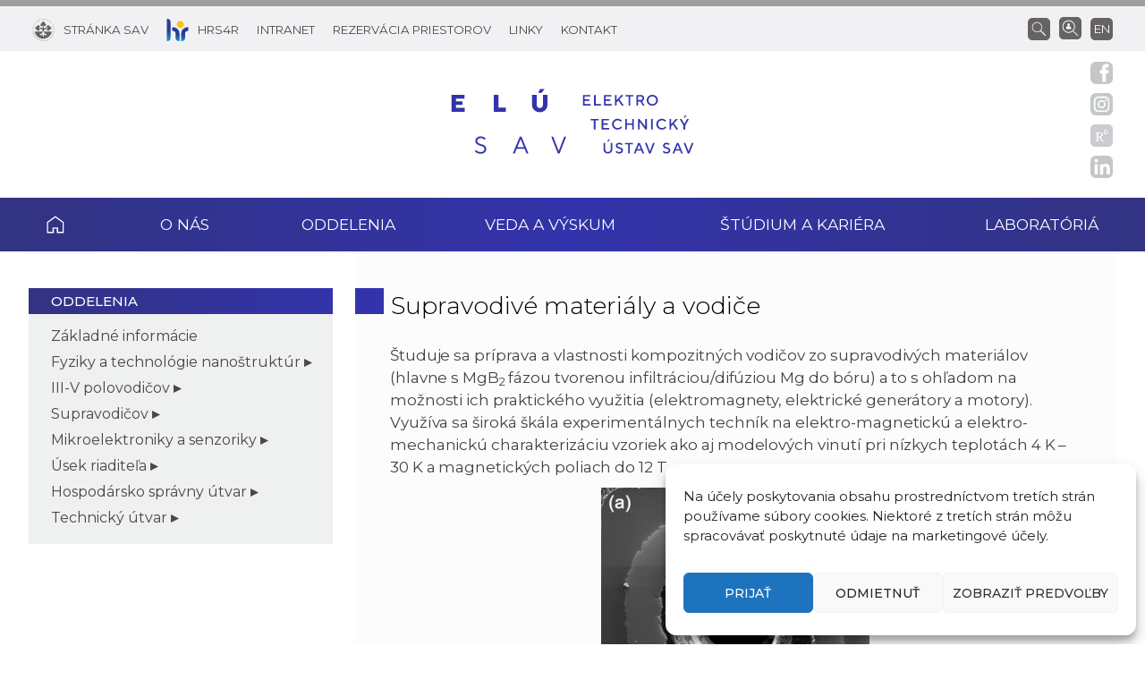

--- FILE ---
content_type: text/html; charset=UTF-8
request_url: https://elu.sav.sk/oddelenia/supravodicov/o-oddeleni/supravodive-materialy-a-vodice/
body_size: 16724
content:
<!DOCTYPE html>

<html lang="sk-SK">

<head>
    
    <meta charset="utf-8">
    <meta http-equiv="X-UA-Compatible" content="IE=edge">
    <meta name="viewport" content="width=device-width, initial-scale=1.0">
    <meta name="description" content="Elektrotechnický ústav SAV, v. v. i.">
    <link rel="preconnect" href="https://fonts.gstatic.com" crossorigin="anonymous">
    <link rel="stylesheet preload prefetch" as="style" href="https://fonts.googleapis.com/css2?family=Montserrat:wght@300;400;500&amp;family=Open+Sans:wght@300;400&amp;display=swap" crossorigin="anonymous">
    <link rel="stylesheet" href="https://fonts.googleapis.com/css2?family=Montserrat:wght@300;400;500&amp;family=Open+Sans:wght@300;400&amp;display=swap" onload="this.onload=null;this.removeAttribute('media');">
    <noscript><link rel="stylesheet" href="https://fonts.googleapis.com/css2?family=Montserrat:wght@300;400;500&amp;family=Open+Sans:wght@300;400&amp;display=swap"></noscript>
    <title>Supravodivé materiály a vodiče &#8211; Elektrotechnický ústav SAV, v. v. i.</title>
<meta name='robots' content='max-image-preview:large' />
<link rel="alternate" href="https://elu.sav.sk/oddelenia/supravodicov/o-oddeleni/supravodive-materialy-a-vodice/" hreflang="sk" />
<link rel="alternate" href="https://elu.sav.sk/en/departments/superconductors/about-department/superconducting-materials-and-conductors/" hreflang="en" />
<link rel='dns-prefetch' href='//cdnjs.cloudflare.com' />
<style id='wp-img-auto-sizes-contain-inline-css' type='text/css'>
img:is([sizes=auto i],[sizes^="auto," i]){contain-intrinsic-size:3000px 1500px}
/*# sourceURL=wp-img-auto-sizes-contain-inline-css */
</style>
<style id='wp-block-library-inline-css' type='text/css'>
:root{--wp-block-synced-color:#7a00df;--wp-block-synced-color--rgb:122,0,223;--wp-bound-block-color:var(--wp-block-synced-color);--wp-editor-canvas-background:#ddd;--wp-admin-theme-color:#007cba;--wp-admin-theme-color--rgb:0,124,186;--wp-admin-theme-color-darker-10:#006ba1;--wp-admin-theme-color-darker-10--rgb:0,107,160.5;--wp-admin-theme-color-darker-20:#005a87;--wp-admin-theme-color-darker-20--rgb:0,90,135;--wp-admin-border-width-focus:2px}@media (min-resolution:192dpi){:root{--wp-admin-border-width-focus:1.5px}}.wp-element-button{cursor:pointer}:root .has-very-light-gray-background-color{background-color:#eee}:root .has-very-dark-gray-background-color{background-color:#313131}:root .has-very-light-gray-color{color:#eee}:root .has-very-dark-gray-color{color:#313131}:root .has-vivid-green-cyan-to-vivid-cyan-blue-gradient-background{background:linear-gradient(135deg,#00d084,#0693e3)}:root .has-purple-crush-gradient-background{background:linear-gradient(135deg,#34e2e4,#4721fb 50%,#ab1dfe)}:root .has-hazy-dawn-gradient-background{background:linear-gradient(135deg,#faaca8,#dad0ec)}:root .has-subdued-olive-gradient-background{background:linear-gradient(135deg,#fafae1,#67a671)}:root .has-atomic-cream-gradient-background{background:linear-gradient(135deg,#fdd79a,#004a59)}:root .has-nightshade-gradient-background{background:linear-gradient(135deg,#330968,#31cdcf)}:root .has-midnight-gradient-background{background:linear-gradient(135deg,#020381,#2874fc)}:root{--wp--preset--font-size--normal:16px;--wp--preset--font-size--huge:42px}.has-regular-font-size{font-size:1em}.has-larger-font-size{font-size:2.625em}.has-normal-font-size{font-size:var(--wp--preset--font-size--normal)}.has-huge-font-size{font-size:var(--wp--preset--font-size--huge)}.has-text-align-center{text-align:center}.has-text-align-left{text-align:left}.has-text-align-right{text-align:right}.has-fit-text{white-space:nowrap!important}#end-resizable-editor-section{display:none}.aligncenter{clear:both}.items-justified-left{justify-content:flex-start}.items-justified-center{justify-content:center}.items-justified-right{justify-content:flex-end}.items-justified-space-between{justify-content:space-between}.screen-reader-text{border:0;clip-path:inset(50%);height:1px;margin:-1px;overflow:hidden;padding:0;position:absolute;width:1px;word-wrap:normal!important}.screen-reader-text:focus{background-color:#ddd;clip-path:none;color:#444;display:block;font-size:1em;height:auto;left:5px;line-height:normal;padding:15px 23px 14px;text-decoration:none;top:5px;width:auto;z-index:100000}html :where(.has-border-color){border-style:solid}html :where([style*=border-top-color]){border-top-style:solid}html :where([style*=border-right-color]){border-right-style:solid}html :where([style*=border-bottom-color]){border-bottom-style:solid}html :where([style*=border-left-color]){border-left-style:solid}html :where([style*=border-width]){border-style:solid}html :where([style*=border-top-width]){border-top-style:solid}html :where([style*=border-right-width]){border-right-style:solid}html :where([style*=border-bottom-width]){border-bottom-style:solid}html :where([style*=border-left-width]){border-left-style:solid}html :where(img[class*=wp-image-]){height:auto;max-width:100%}:where(figure){margin:0 0 1em}html :where(.is-position-sticky){--wp-admin--admin-bar--position-offset:var(--wp-admin--admin-bar--height,0px)}@media screen and (max-width:600px){html :where(.is-position-sticky){--wp-admin--admin-bar--position-offset:0px}}

/*# sourceURL=wp-block-library-inline-css */
</style><style id='wp-block-image-inline-css' type='text/css'>
.wp-block-image>a,.wp-block-image>figure>a{display:inline-block}.wp-block-image img{box-sizing:border-box;height:auto;max-width:100%;vertical-align:bottom}@media not (prefers-reduced-motion){.wp-block-image img.hide{visibility:hidden}.wp-block-image img.show{animation:show-content-image .4s}}.wp-block-image[style*=border-radius] img,.wp-block-image[style*=border-radius]>a{border-radius:inherit}.wp-block-image.has-custom-border img{box-sizing:border-box}.wp-block-image.aligncenter{text-align:center}.wp-block-image.alignfull>a,.wp-block-image.alignwide>a{width:100%}.wp-block-image.alignfull img,.wp-block-image.alignwide img{height:auto;width:100%}.wp-block-image .aligncenter,.wp-block-image .alignleft,.wp-block-image .alignright,.wp-block-image.aligncenter,.wp-block-image.alignleft,.wp-block-image.alignright{display:table}.wp-block-image .aligncenter>figcaption,.wp-block-image .alignleft>figcaption,.wp-block-image .alignright>figcaption,.wp-block-image.aligncenter>figcaption,.wp-block-image.alignleft>figcaption,.wp-block-image.alignright>figcaption{caption-side:bottom;display:table-caption}.wp-block-image .alignleft{float:left;margin:.5em 1em .5em 0}.wp-block-image .alignright{float:right;margin:.5em 0 .5em 1em}.wp-block-image .aligncenter{margin-left:auto;margin-right:auto}.wp-block-image :where(figcaption){margin-bottom:1em;margin-top:.5em}.wp-block-image.is-style-circle-mask img{border-radius:9999px}@supports ((-webkit-mask-image:none) or (mask-image:none)) or (-webkit-mask-image:none){.wp-block-image.is-style-circle-mask img{border-radius:0;-webkit-mask-image:url('data:image/svg+xml;utf8,<svg viewBox="0 0 100 100" xmlns="http://www.w3.org/2000/svg"><circle cx="50" cy="50" r="50"/></svg>');mask-image:url('data:image/svg+xml;utf8,<svg viewBox="0 0 100 100" xmlns="http://www.w3.org/2000/svg"><circle cx="50" cy="50" r="50"/></svg>');mask-mode:alpha;-webkit-mask-position:center;mask-position:center;-webkit-mask-repeat:no-repeat;mask-repeat:no-repeat;-webkit-mask-size:contain;mask-size:contain}}:root :where(.wp-block-image.is-style-rounded img,.wp-block-image .is-style-rounded img){border-radius:9999px}.wp-block-image figure{margin:0}.wp-lightbox-container{display:flex;flex-direction:column;position:relative}.wp-lightbox-container img{cursor:zoom-in}.wp-lightbox-container img:hover+button{opacity:1}.wp-lightbox-container button{align-items:center;backdrop-filter:blur(16px) saturate(180%);background-color:#5a5a5a40;border:none;border-radius:4px;cursor:zoom-in;display:flex;height:20px;justify-content:center;opacity:0;padding:0;position:absolute;right:16px;text-align:center;top:16px;width:20px;z-index:100}@media not (prefers-reduced-motion){.wp-lightbox-container button{transition:opacity .2s ease}}.wp-lightbox-container button:focus-visible{outline:3px auto #5a5a5a40;outline:3px auto -webkit-focus-ring-color;outline-offset:3px}.wp-lightbox-container button:hover{cursor:pointer;opacity:1}.wp-lightbox-container button:focus{opacity:1}.wp-lightbox-container button:focus,.wp-lightbox-container button:hover,.wp-lightbox-container button:not(:hover):not(:active):not(.has-background){background-color:#5a5a5a40;border:none}.wp-lightbox-overlay{box-sizing:border-box;cursor:zoom-out;height:100vh;left:0;overflow:hidden;position:fixed;top:0;visibility:hidden;width:100%;z-index:100000}.wp-lightbox-overlay .close-button{align-items:center;cursor:pointer;display:flex;justify-content:center;min-height:40px;min-width:40px;padding:0;position:absolute;right:calc(env(safe-area-inset-right) + 16px);top:calc(env(safe-area-inset-top) + 16px);z-index:5000000}.wp-lightbox-overlay .close-button:focus,.wp-lightbox-overlay .close-button:hover,.wp-lightbox-overlay .close-button:not(:hover):not(:active):not(.has-background){background:none;border:none}.wp-lightbox-overlay .lightbox-image-container{height:var(--wp--lightbox-container-height);left:50%;overflow:hidden;position:absolute;top:50%;transform:translate(-50%,-50%);transform-origin:top left;width:var(--wp--lightbox-container-width);z-index:9999999999}.wp-lightbox-overlay .wp-block-image{align-items:center;box-sizing:border-box;display:flex;height:100%;justify-content:center;margin:0;position:relative;transform-origin:0 0;width:100%;z-index:3000000}.wp-lightbox-overlay .wp-block-image img{height:var(--wp--lightbox-image-height);min-height:var(--wp--lightbox-image-height);min-width:var(--wp--lightbox-image-width);width:var(--wp--lightbox-image-width)}.wp-lightbox-overlay .wp-block-image figcaption{display:none}.wp-lightbox-overlay button{background:none;border:none}.wp-lightbox-overlay .scrim{background-color:#fff;height:100%;opacity:.9;position:absolute;width:100%;z-index:2000000}.wp-lightbox-overlay.active{visibility:visible}@media not (prefers-reduced-motion){.wp-lightbox-overlay.active{animation:turn-on-visibility .25s both}.wp-lightbox-overlay.active img{animation:turn-on-visibility .35s both}.wp-lightbox-overlay.show-closing-animation:not(.active){animation:turn-off-visibility .35s both}.wp-lightbox-overlay.show-closing-animation:not(.active) img{animation:turn-off-visibility .25s both}.wp-lightbox-overlay.zoom.active{animation:none;opacity:1;visibility:visible}.wp-lightbox-overlay.zoom.active .lightbox-image-container{animation:lightbox-zoom-in .4s}.wp-lightbox-overlay.zoom.active .lightbox-image-container img{animation:none}.wp-lightbox-overlay.zoom.active .scrim{animation:turn-on-visibility .4s forwards}.wp-lightbox-overlay.zoom.show-closing-animation:not(.active){animation:none}.wp-lightbox-overlay.zoom.show-closing-animation:not(.active) .lightbox-image-container{animation:lightbox-zoom-out .4s}.wp-lightbox-overlay.zoom.show-closing-animation:not(.active) .lightbox-image-container img{animation:none}.wp-lightbox-overlay.zoom.show-closing-animation:not(.active) .scrim{animation:turn-off-visibility .4s forwards}}@keyframes show-content-image{0%{visibility:hidden}99%{visibility:hidden}to{visibility:visible}}@keyframes turn-on-visibility{0%{opacity:0}to{opacity:1}}@keyframes turn-off-visibility{0%{opacity:1;visibility:visible}99%{opacity:0;visibility:visible}to{opacity:0;visibility:hidden}}@keyframes lightbox-zoom-in{0%{transform:translate(calc((-100vw + var(--wp--lightbox-scrollbar-width))/2 + var(--wp--lightbox-initial-left-position)),calc(-50vh + var(--wp--lightbox-initial-top-position))) scale(var(--wp--lightbox-scale))}to{transform:translate(-50%,-50%) scale(1)}}@keyframes lightbox-zoom-out{0%{transform:translate(-50%,-50%) scale(1);visibility:visible}99%{visibility:visible}to{transform:translate(calc((-100vw + var(--wp--lightbox-scrollbar-width))/2 + var(--wp--lightbox-initial-left-position)),calc(-50vh + var(--wp--lightbox-initial-top-position))) scale(var(--wp--lightbox-scale));visibility:hidden}}
/*# sourceURL=https://elu.sav.sk/wp-includes/blocks/image/style.min.css */
</style>
<style id='wp-block-list-inline-css' type='text/css'>
ol,ul{box-sizing:border-box}:root :where(.wp-block-list.has-background){padding:1.25em 2.375em}
/*# sourceURL=https://elu.sav.sk/wp-includes/blocks/list/style.min.css */
</style>
<style id='wp-block-paragraph-inline-css' type='text/css'>
.is-small-text{font-size:.875em}.is-regular-text{font-size:1em}.is-large-text{font-size:2.25em}.is-larger-text{font-size:3em}.has-drop-cap:not(:focus):first-letter{float:left;font-size:8.4em;font-style:normal;font-weight:100;line-height:.68;margin:.05em .1em 0 0;text-transform:uppercase}body.rtl .has-drop-cap:not(:focus):first-letter{float:none;margin-left:.1em}p.has-drop-cap.has-background{overflow:hidden}:root :where(p.has-background){padding:1.25em 2.375em}:where(p.has-text-color:not(.has-link-color)) a{color:inherit}p.has-text-align-left[style*="writing-mode:vertical-lr"],p.has-text-align-right[style*="writing-mode:vertical-rl"]{rotate:180deg}
/*# sourceURL=https://elu.sav.sk/wp-includes/blocks/paragraph/style.min.css */
</style>
<style id='global-styles-inline-css' type='text/css'>
:root{--wp--preset--aspect-ratio--square: 1;--wp--preset--aspect-ratio--4-3: 4/3;--wp--preset--aspect-ratio--3-4: 3/4;--wp--preset--aspect-ratio--3-2: 3/2;--wp--preset--aspect-ratio--2-3: 2/3;--wp--preset--aspect-ratio--16-9: 16/9;--wp--preset--aspect-ratio--9-16: 9/16;--wp--preset--color--black: #000000;--wp--preset--color--cyan-bluish-gray: #abb8c3;--wp--preset--color--white: #ffffff;--wp--preset--color--pale-pink: #f78da7;--wp--preset--color--vivid-red: #cf2e2e;--wp--preset--color--luminous-vivid-orange: #ff6900;--wp--preset--color--luminous-vivid-amber: #fcb900;--wp--preset--color--light-green-cyan: #7bdcb5;--wp--preset--color--vivid-green-cyan: #00d084;--wp--preset--color--pale-cyan-blue: #8ed1fc;--wp--preset--color--vivid-cyan-blue: #0693e3;--wp--preset--color--vivid-purple: #9b51e0;--wp--preset--gradient--vivid-cyan-blue-to-vivid-purple: linear-gradient(135deg,rgb(6,147,227) 0%,rgb(155,81,224) 100%);--wp--preset--gradient--light-green-cyan-to-vivid-green-cyan: linear-gradient(135deg,rgb(122,220,180) 0%,rgb(0,208,130) 100%);--wp--preset--gradient--luminous-vivid-amber-to-luminous-vivid-orange: linear-gradient(135deg,rgb(252,185,0) 0%,rgb(255,105,0) 100%);--wp--preset--gradient--luminous-vivid-orange-to-vivid-red: linear-gradient(135deg,rgb(255,105,0) 0%,rgb(207,46,46) 100%);--wp--preset--gradient--very-light-gray-to-cyan-bluish-gray: linear-gradient(135deg,rgb(238,238,238) 0%,rgb(169,184,195) 100%);--wp--preset--gradient--cool-to-warm-spectrum: linear-gradient(135deg,rgb(74,234,220) 0%,rgb(151,120,209) 20%,rgb(207,42,186) 40%,rgb(238,44,130) 60%,rgb(251,105,98) 80%,rgb(254,248,76) 100%);--wp--preset--gradient--blush-light-purple: linear-gradient(135deg,rgb(255,206,236) 0%,rgb(152,150,240) 100%);--wp--preset--gradient--blush-bordeaux: linear-gradient(135deg,rgb(254,205,165) 0%,rgb(254,45,45) 50%,rgb(107,0,62) 100%);--wp--preset--gradient--luminous-dusk: linear-gradient(135deg,rgb(255,203,112) 0%,rgb(199,81,192) 50%,rgb(65,88,208) 100%);--wp--preset--gradient--pale-ocean: linear-gradient(135deg,rgb(255,245,203) 0%,rgb(182,227,212) 50%,rgb(51,167,181) 100%);--wp--preset--gradient--electric-grass: linear-gradient(135deg,rgb(202,248,128) 0%,rgb(113,206,126) 100%);--wp--preset--gradient--midnight: linear-gradient(135deg,rgb(2,3,129) 0%,rgb(40,116,252) 100%);--wp--preset--font-size--small: 13px;--wp--preset--font-size--medium: 20px;--wp--preset--font-size--large: 36px;--wp--preset--font-size--x-large: 42px;--wp--preset--spacing--20: 0.44rem;--wp--preset--spacing--30: 0.67rem;--wp--preset--spacing--40: 1rem;--wp--preset--spacing--50: 1.5rem;--wp--preset--spacing--60: 2.25rem;--wp--preset--spacing--70: 3.38rem;--wp--preset--spacing--80: 5.06rem;--wp--preset--shadow--natural: 6px 6px 9px rgba(0, 0, 0, 0.2);--wp--preset--shadow--deep: 12px 12px 50px rgba(0, 0, 0, 0.4);--wp--preset--shadow--sharp: 6px 6px 0px rgba(0, 0, 0, 0.2);--wp--preset--shadow--outlined: 6px 6px 0px -3px rgb(255, 255, 255), 6px 6px rgb(0, 0, 0);--wp--preset--shadow--crisp: 6px 6px 0px rgb(0, 0, 0);}:where(.is-layout-flex){gap: 0.5em;}:where(.is-layout-grid){gap: 0.5em;}body .is-layout-flex{display: flex;}.is-layout-flex{flex-wrap: wrap;align-items: center;}.is-layout-flex > :is(*, div){margin: 0;}body .is-layout-grid{display: grid;}.is-layout-grid > :is(*, div){margin: 0;}:where(.wp-block-columns.is-layout-flex){gap: 2em;}:where(.wp-block-columns.is-layout-grid){gap: 2em;}:where(.wp-block-post-template.is-layout-flex){gap: 1.25em;}:where(.wp-block-post-template.is-layout-grid){gap: 1.25em;}.has-black-color{color: var(--wp--preset--color--black) !important;}.has-cyan-bluish-gray-color{color: var(--wp--preset--color--cyan-bluish-gray) !important;}.has-white-color{color: var(--wp--preset--color--white) !important;}.has-pale-pink-color{color: var(--wp--preset--color--pale-pink) !important;}.has-vivid-red-color{color: var(--wp--preset--color--vivid-red) !important;}.has-luminous-vivid-orange-color{color: var(--wp--preset--color--luminous-vivid-orange) !important;}.has-luminous-vivid-amber-color{color: var(--wp--preset--color--luminous-vivid-amber) !important;}.has-light-green-cyan-color{color: var(--wp--preset--color--light-green-cyan) !important;}.has-vivid-green-cyan-color{color: var(--wp--preset--color--vivid-green-cyan) !important;}.has-pale-cyan-blue-color{color: var(--wp--preset--color--pale-cyan-blue) !important;}.has-vivid-cyan-blue-color{color: var(--wp--preset--color--vivid-cyan-blue) !important;}.has-vivid-purple-color{color: var(--wp--preset--color--vivid-purple) !important;}.has-black-background-color{background-color: var(--wp--preset--color--black) !important;}.has-cyan-bluish-gray-background-color{background-color: var(--wp--preset--color--cyan-bluish-gray) !important;}.has-white-background-color{background-color: var(--wp--preset--color--white) !important;}.has-pale-pink-background-color{background-color: var(--wp--preset--color--pale-pink) !important;}.has-vivid-red-background-color{background-color: var(--wp--preset--color--vivid-red) !important;}.has-luminous-vivid-orange-background-color{background-color: var(--wp--preset--color--luminous-vivid-orange) !important;}.has-luminous-vivid-amber-background-color{background-color: var(--wp--preset--color--luminous-vivid-amber) !important;}.has-light-green-cyan-background-color{background-color: var(--wp--preset--color--light-green-cyan) !important;}.has-vivid-green-cyan-background-color{background-color: var(--wp--preset--color--vivid-green-cyan) !important;}.has-pale-cyan-blue-background-color{background-color: var(--wp--preset--color--pale-cyan-blue) !important;}.has-vivid-cyan-blue-background-color{background-color: var(--wp--preset--color--vivid-cyan-blue) !important;}.has-vivid-purple-background-color{background-color: var(--wp--preset--color--vivid-purple) !important;}.has-black-border-color{border-color: var(--wp--preset--color--black) !important;}.has-cyan-bluish-gray-border-color{border-color: var(--wp--preset--color--cyan-bluish-gray) !important;}.has-white-border-color{border-color: var(--wp--preset--color--white) !important;}.has-pale-pink-border-color{border-color: var(--wp--preset--color--pale-pink) !important;}.has-vivid-red-border-color{border-color: var(--wp--preset--color--vivid-red) !important;}.has-luminous-vivid-orange-border-color{border-color: var(--wp--preset--color--luminous-vivid-orange) !important;}.has-luminous-vivid-amber-border-color{border-color: var(--wp--preset--color--luminous-vivid-amber) !important;}.has-light-green-cyan-border-color{border-color: var(--wp--preset--color--light-green-cyan) !important;}.has-vivid-green-cyan-border-color{border-color: var(--wp--preset--color--vivid-green-cyan) !important;}.has-pale-cyan-blue-border-color{border-color: var(--wp--preset--color--pale-cyan-blue) !important;}.has-vivid-cyan-blue-border-color{border-color: var(--wp--preset--color--vivid-cyan-blue) !important;}.has-vivid-purple-border-color{border-color: var(--wp--preset--color--vivid-purple) !important;}.has-vivid-cyan-blue-to-vivid-purple-gradient-background{background: var(--wp--preset--gradient--vivid-cyan-blue-to-vivid-purple) !important;}.has-light-green-cyan-to-vivid-green-cyan-gradient-background{background: var(--wp--preset--gradient--light-green-cyan-to-vivid-green-cyan) !important;}.has-luminous-vivid-amber-to-luminous-vivid-orange-gradient-background{background: var(--wp--preset--gradient--luminous-vivid-amber-to-luminous-vivid-orange) !important;}.has-luminous-vivid-orange-to-vivid-red-gradient-background{background: var(--wp--preset--gradient--luminous-vivid-orange-to-vivid-red) !important;}.has-very-light-gray-to-cyan-bluish-gray-gradient-background{background: var(--wp--preset--gradient--very-light-gray-to-cyan-bluish-gray) !important;}.has-cool-to-warm-spectrum-gradient-background{background: var(--wp--preset--gradient--cool-to-warm-spectrum) !important;}.has-blush-light-purple-gradient-background{background: var(--wp--preset--gradient--blush-light-purple) !important;}.has-blush-bordeaux-gradient-background{background: var(--wp--preset--gradient--blush-bordeaux) !important;}.has-luminous-dusk-gradient-background{background: var(--wp--preset--gradient--luminous-dusk) !important;}.has-pale-ocean-gradient-background{background: var(--wp--preset--gradient--pale-ocean) !important;}.has-electric-grass-gradient-background{background: var(--wp--preset--gradient--electric-grass) !important;}.has-midnight-gradient-background{background: var(--wp--preset--gradient--midnight) !important;}.has-small-font-size{font-size: var(--wp--preset--font-size--small) !important;}.has-medium-font-size{font-size: var(--wp--preset--font-size--medium) !important;}.has-large-font-size{font-size: var(--wp--preset--font-size--large) !important;}.has-x-large-font-size{font-size: var(--wp--preset--font-size--x-large) !important;}
/*# sourceURL=global-styles-inline-css */
</style>

<style id='classic-theme-styles-inline-css' type='text/css'>
/*! This file is auto-generated */
.wp-block-button__link{color:#fff;background-color:#32373c;border-radius:9999px;box-shadow:none;text-decoration:none;padding:calc(.667em + 2px) calc(1.333em + 2px);font-size:1.125em}.wp-block-file__button{background:#32373c;color:#fff;text-decoration:none}
/*# sourceURL=/wp-includes/css/classic-themes.min.css */
</style>
<link rel='stylesheet' id='cmplz-general-css' href='https://elu.sav.sk/wp-content/plugins/complianz-gdpr/assets/css/cookieblocker.min.css?ver=1766004318'  media='all' />
<link rel='stylesheet' id='akademia-style-css' href='https://elu.sav.sk/wp-content/themes/akademia/style.css?ver=3.0.0'  media='all' />
<link rel='stylesheet' id='child-style-css' href='https://elu.sav.sk/wp-content/themes/akademia-child/style.css?ver=3.0.0'  media='all' />
<link rel='stylesheet' id='tiny-slider-style-css' href='https://cdnjs.cloudflare.com/ajax/libs/tiny-slider/2.9.4/tiny-slider.css?ver=6.9'  media='all' />
<link rel='stylesheet' id='leaflet-map-style-css' href='https://cdnjs.cloudflare.com/ajax/libs/leaflet/1.9.3/leaflet.css?ver=6.9'  media='all' />
<link rel='stylesheet' id='slb_core-css' href='https://elu.sav.sk/wp-content/plugins/simple-lightbox/client/css/app.css?ver=2.9.4'  media='all' />
<!--n2css--><!--n2js--><script  src="https://code.jquery.com/jquery-3.7.1.min.js?ver=3.7.1" id="jquery-core-js"></script>
<script  src="https://elu.sav.sk/wp-content/themes/akademia/js/nav-small_res_slidepanel.js" id="wpb_slidepanel-js"></script>
<link rel="canonical" href="https://elu.sav.sk/oddelenia/supravodicov/o-oddeleni/supravodive-materialy-a-vodice/" />
			<style>.cmplz-hidden {
					display: none !important;
				}</style>
<meta property="og:locale" content="sk_SK">
<meta name="og:type" content="article">
<meta property="og:image" content="https://elu.sav.sk/wp-content/themes/akademia-child/img/social_share.jpg">
<meta property="og:url" content="https://elu.sav.sk/oddelenia/supravodicov/o-oddeleni/supravodive-materialy-a-vodice/">
<meta property="og:site_name" content="Elektrotechnický ústav SAV, v. v. i.">
<meta property="twitter:image" content="https://elu.sav.sk/wp-content/themes/akademia-child/img/social_share.jpg">
<meta name="twitter:card" content="article">

<link rel="icon" href="https://elu.sav.sk/wp-content/uploads/2024/11/cropped-favicon-32x32.jpg" sizes="32x32" />
<link rel="icon" href="https://elu.sav.sk/wp-content/uploads/2024/11/cropped-favicon-192x192.jpg" sizes="192x192" />
<link rel="apple-touch-icon" href="https://elu.sav.sk/wp-content/uploads/2024/11/cropped-favicon-180x180.jpg" />
<meta name="msapplication-TileImage" content="https://elu.sav.sk/wp-content/uploads/2024/11/cropped-favicon-270x270.jpg" />
		<style type="text/css" id="wp-custom-css">
			.display-posts-listing.image-left .listing-item {
	overflow: hidden; 
	margin-bottom: 32px;
	width: 100%;
}

.display-posts-listing.image-left .image {
	float: left;
	margin: 0 16px 0 0;
}

.display-posts-listing.image-left .title {
	display: block;
}

.display-posts-listing.image-left .excerpt-dash { 
	display: none; 
}		</style>
		</head>

<body class="wp-singular page-template-default page page-id-5060 page-child parent-pageid-25287 wp-theme-akademia wp-child-theme-akademia-child">
    
    <!-- Social icons sidebar -->
    <div class="social-bar headline"><a class="svg_link" href="https://www.facebook.com/elusav/" target="_blank" rel="noreferrer">
                  <img id="icon_fb_bar" src="https://elu.sav.sk/wp-content/themes/akademia-child/img/svg/logo_facebook.svg" alt="Facebook" onmouseover="this.src='https://elu.sav.sk/wp-content/themes/akademia-child/img/svg/logo_facebook_clr.svg'" onmouseout="this.src='https://elu.sav.sk/wp-content/themes/akademia-child/img/svg/logo_facebook.svg'"  onfocus="this.src='https://elu.sav.sk/wp-content/themes/akademia-child/img/svg/logo_facebook_clr.svg'">
              </a><a class="svg_link" href="https://www.instagram.com/elusav/" target="_blank" rel="noreferrer">
                  <img id="icon_insta_bar" src="https://elu.sav.sk/wp-content/themes/akademia-child/img/svg/logo_instagram.svg" alt="Instagram" onmouseover="this.src='https://elu.sav.sk/wp-content/themes/akademia-child/img/svg/logo_instagram_clr.svg'" onmouseout="this.src='https://elu.sav.sk/wp-content/themes/akademia-child/img/svg/logo_instagram.svg'" onfocus="this.src='https://elu.sav.sk/wp-content/themes/akademia-child/img/svg/logo_instagram_clr.svg'">
              </a><a class="svg_link" href="https://www.researchgate.net/institution/Slovak_Academy_of_Sciences/department/Institute_of_Electrical_Engineering/" target="_blank" rel="noreferrer">
                  <img id="icon_researchgate_bar" src="https://elu.sav.sk/wp-content/themes/akademia-child/img/svg/logo_researchgate.svg" alt="ResearchGate" onmouseover="this.src='https://elu.sav.sk/wp-content/themes/akademia-child/img/svg/logo_researchgate_clr.svg'" onmouseout="this.src='https://elu.sav.sk/wp-content/themes/akademia-child/img/svg/logo_researchgate.svg'" onfocus="this.src='https://elu.sav.sk/wp-content/themes/akademia-child/img/svg/logo_researchgate_clr.svg'">
              </a><a class="svg_link" id="linkedin-btn-side" href="https://www.linkedin.com/company/10582661" target="_blank" rel="noreferrer">
                  <img id="icon_linkedin_bar" src="https://elu.sav.sk/wp-content/themes/akademia-child/img/svg/logo_linkedin.svg" alt="LinkedIn" onmouseover="this.src='https://elu.sav.sk/wp-content/themes/akademia-child/img/svg/logo_linkedin_clr.svg'" onmouseout="this.src='https://elu.sav.sk/wp-content/themes/akademia-child/img/svg/logo_linkedin.svg'" onfocus="this.src='https://elu.sav.sk/wp-content/themes/akademia-child/img/svg/logo_linkedin_clr.svg'">
              </a><a class="svg_link" id="back-to-top-btn-side">
                  <img id="icon_back_to_top_side_bar" src="https://elu.sav.sk/wp-content/themes/akademia-child/img/svg/icon_back_to_top_side.svg" alt="Back to top" onmouseover="this.src='https://elu.sav.sk/wp-content/themes/akademia-child/img/svg/icon_back_to_top_side_clr.svg'" onmouseout="this.src='https://elu.sav.sk/wp-content/themes/akademia-child/img/svg/icon_back_to_top_side.svg'" onfocus="this.src='https://elu.sav.sk/wp-content/themes/akademia-child/img/svg/icon_back_to_top_side_clr.svg'">
              </a></div>
    <header class="site-header">

        <!-- Navigation panel -->
        
    <div class="flex-container" role="banner">
        <div class="org-header">
        <a class="svg_link" href="https://elu.sav.sk/" aria-label="Homepage">
            <object id="logo_org" data="https://elu.sav.sk/wp-content/themes/akademia-child/img/svg/logo_org.svg" type="image/svg+xml">
                <img src="https://elu.sav.sk/wp-content/themes/akademia-child/img/svg/logo_org.svg" alt="Stránka organizácie">
            </object>
        </a>
        </div>
        <div class="flex-row">
        
            <div id="toggle" class="svg_link">
                <img id="icon_burger" src="https://elu.sav.sk/wp-content/themes/akademia-child/img/svg/icon_burger.svg" alt="Menu">
            </div>
            <div class="logo-sav">
                <a class="svg_link" href="https://www.sav.sk" target="_blank" rel="noreferrer" aria-label="Stránka SAV">
                    <img id="logo_sav" src="https://elu.sav.sk/wp-content/themes/akademia-child/img/svg/logo_sav.svg" alt="Stránka SAV"><span>Stránka SAV</span>
                </a>
            </div>
            <div class="logo-other margin-left-2">
                <a class="svg_link" href="https://hrs4r.sav.sk/" target="_blank" rel="noreferrer" aria-label="HRS4R">
                    <img id="logo_hrs4r" src="https://elu.sav.sk/wp-content/themes/akademia-child/img/svg/logo_hrs4r.svg" alt="HRS4R"><span>HRS4R</span>
                </a>
            </div>
            <div class="logo-other margin-left-2">
                <a class="svg_link" href="/intranet" aria-label="Intranet">
                    <span>Intranet</span>
                </a>
            </div>
            <div class="logo-other margin-left-2">
                <a class="svg_link" href="https://www.supersaas.sk/schedule/ELUSAV/rezervacia/" target="_blank" aria-label="Rezervácia priestorov">
                    <span>Rezervácia priestorov</span>
                </a>
            </div>
            <div class="logo-other margin-left-2">
                <a class="svg_link" href="/linky" aria-label="Linky">
                    <span>Linky</span>
                </a>
            </div>
            <div class="logo-other margin-left-2">
                <a class="svg_link" href="/kontakt" aria-label="Kontakt">
                    <span>Kontakt</span>
                </a>
            </div>
            <div class="language">
            <a hreflang='en-US' href='https://elu.sav.sk/en/departments/superconductors/about-department/superconducting-materials-and-conductors/' lang='en-US'>en</a>
            </div>
            
            <div class="search-people">
                <a href="/vyhladavanie-ludi" aria-label="Vyhľadávanie ľudí">
                    <img id="icon_search_people" src="https://elu.sav.sk/wp-content/themes/akademia-child/img/svg/icon_people_search.svg" alt="Vyhľadávanie ľudí">
                </a>              
            </div>
            <div class="right-links-2-small svg_link">
                <a class="icon_search_small" id="search-btn" href="#" aria-label="Vyhľadávanie">
                    <img id="icon_search" src="https://elu.sav.sk/wp-content/themes/akademia-child/img/svg/icon_find_magnifier.svg" alt="Vyhľadávanie">
                </a>
            </div>
            <div class="right-links-2 svg_link" id="right-links">
                <a id="search-btn-lg" href="#" aria-label="Vyhľadávanie">
                    <img src="https://elu.sav.sk/wp-content/themes/akademia-child/img/svg/icon_find_magnifier.svg" onmouseover="this.src='https://elu.sav.sk/wp-content/themes/akademia-child/img/svg/icon_find_magnifier.svg'" onmouseout="this.src='https://elu.sav.sk/wp-content/themes/akademia-child/img/svg/icon_find_magnifier.svg'" alt="Vyhľadávanie">
                </a>
            </div>
<div id="search-form" class="search-form" role="search">
	<div class="sr-only">Vyhľadávanie</div>
	<form action="https://elu.sav.sk/" method="get">
		<div class="search-text">
      <label class="sr-only" for="search_text">Vyhľadať text</label>
			<input id="search_text" name="s" type="text" placeholder="Hľadaj...">
			<input aria-label="Submit" title="Submit" type="submit" class="search-submit" value="">
		</div>
	</form>
</div>
        </div>
    </div>
    <nav id="navigation-main" class="navigation-main" role="navigation">
        <div id="popout" class="container-nav primary-menu">
            <div id="popout-container"><ul class="primary-menu-ul"><li class="home-icon"><a href="https://elu.sav.sk">Domov</a></li>
<li class="menu-item-has-children "><a>O nás</a>
<ul class="sub-menu">
	<li><a href="https://elu.sav.sk/o-nas/o-ustave/">O ústave</a></li>
	<li><a href="https://elu.sav.sk/o-nas/zakladne-dokumenty/">Základné dokumenty</a></li>
	<li><a href="https://elu.sav.sk/o-nas/organizacna-struktura/">Organizačná štruktúra</a></li>
	<li><a href="https://elu.sav.sk/o-nas/odbory/">Odbory</a></li>
	<li class="menu-item-has-children "><a>História</a>
	<ul class="sub-menu">
		<li><a href="https://elu.sav.sk/o-nas/historia/poslanie-zameranie-vyvoj/">Poslanie, zameranie, vývoj</a></li>
		<li><a href="https://elu.sav.sk/o-nas/historia/vedenie-a-organizacia/">Vedenie a organizácia</a></li>
	</ul>
</li>
	<li class="menu-item-has-children "><a>Ľudské zdroje</a>
	<ul class="sub-menu">
		<li><a href="https://hrs4r.sav.sk/">HRS4R</a></li>
		<li><a href="https://elu.sav.sk/o-nas/ludske-zdroje/rodova-rovnost-a-etika/">Rodová rovnosť a Etika</a></li>
	</ul>
</li>
	<li><a target="_blank" href="https://www.sav.sk/?lang=sk&amp;doc=ins-org-ins&amp;institute_no=9&amp;action=contracts">Zverejňovanie <sup>ext</sup></a></li>
	<li><a href="https://elu.sav.sk/o-nas/profil-vo/">Profil VO</a></li>
	<li><a href="https://elu.sav.sk/o-nas/pracovnici/">Pracovníci</a></li>
</ul>
</li>
<li class="menu-item-has-children "><a>Oddelenia</a>
<ul class="sub-menu">
	<li><a href="https://elu.sav.sk/oddelenia/zakladne-informacie/">Základné informácie</a></li>
	<li><a href="https://elu.sav.sk/oddelenia/fyziky-a-technologie-nanostruktur/">Fyziky a technológie nanoštruktúr</a></li>
	<li><a href="https://elu.sav.sk/oddelenia/iii-v-polovodicov/">III-V polovodičov</a></li>
	<li class="current-page-ancestor "><a href="https://elu.sav.sk/oddelenia/supravodicov/">Supravodičov</a></li>
	<li><a href="https://elu.sav.sk/oddelenia/mikroelektroniky-a-senzoriky/">Mikroelektroniky a senzoriky</a></li>
	<li><a href="https://elu.sav.sk/oddelenia/usek-riaditela/">Úsek riaditeľa</a></li>
	<li><a href="https://elu.sav.sk/oddelenia/hospodarsko-spravny-utvar/">Hospodársko správny útvar</a></li>
	<li><a href="https://elu.sav.sk/oddelenia/technicky-utvar/">Technický útvar</a></li>
</ul>
</li>
<li class="menu-item-has-children "><a>Veda a výskum</a>
<ul class="sub-menu">
	<li><a href="https://elu.sav.sk/veda-a-vyskum/zakladne-informacie/">Základné informácie</a></li>
	<li><a href="https://elu.sav.sk/veda-a-vyskum/projekty/">Projekty</a></li>
	<li><a href="https://elu.sav.sk/veda-a-vyskum/priemyselni-partneri/">Priemyselní partneri</a></li>
	<li><a href="https://elu.sav.sk/veda-a-vyskum/patenty/">Patenty</a></li>
	<li><a href="https://elu.sav.sk/veda-a-vyskum/publikacna-cinnost/publikacie/">Publikácie</a></li>
	<li><a href="https://elu.sav.sk/veda-a-vyskum/publikacna-cinnost/citacie/">Citácie</a></li>
	<li><a href="https://elu.sav.sk/veda-a-vyskum/popularizacia/">Popularizácia</a></li>
	<li><a href="https://elu.sav.sk/veda-a-vyskum/konferencie/">Konferencie</a></li>
	<li><a href="https://elu.sav.sk/veda-a-vyskum/kniznica/">Knižnica</a></li>
</ul>
</li>
<li class="menu-item-has-children "><a>Štúdium a kariéra</a>
<ul class="sub-menu">
	<li><a href="https://elu.sav.sk/vzdelavanie-a-kariera/o-studiu/">O štúdiu</a></li>
	<li><a href="https://elu.sav.sk/vzdelavanie-a-kariera/prednasky/">Prednášky</a></li>
	<li><a href="https://elu.sav.sk/vzdelavanie-a-kariera/bakalarske-a-doplomove-prace/">Bakalári a diplomanti</a></li>
	<li><a href="https://elu.sav.sk/vzdelavanie-a-kariera/brigady-pre-studentov-vysokych-skol/">Brigády pre študentov vysok. škôl</a></li>
	<li><a href="https://elu.sav.sk/vzdelavanie-a-kariera/doktorandi/">Doktorandi</a></li>
	<li><a href="https://elu.sav.sk/vzdelavanie-a-kariera/vedecki-pracovnici/">Vedeckí pracovníci</a></li>
</ul>
</li>
<li class="menu-item-has-children "><a>Laboratóriá</a>
<ul class="sub-menu">
	<li><a href="https://elu.sav.sk/laboratoria/zakladne-udaje/">Základné údaje</a></li>
	<li><a href="https://elu.sav.sk/laboratoria/tenke-vrstvy-bratislava/">Tenké vrstvy – Bratislava</a></li>
	<li><a href="https://elu.sav.sk/laboratoria/supravodice-bratislava/">Supravodiče – Bratislava</a></li>
</ul>
</li>
</ul>
                <div id="corner-cross" class="svg_link">
                    <img id="icon_burger2" src="https://elu.sav.sk/wp-content/themes/akademia-child/img/svg/icon_cross.svg" alt="Menu">
                </div>
            </div>
        </div>
    </nav>        
        <!-- Navigation layout JS -->
        <!--<script src="https://elu.sav.sk/wp-content/themes/akademia/js/nav-items_layout.js" id="nav-items-layout-js"></script>-->

        <!-- Smart Slider -->
            </header>
    
    <section id="content-page" class="akademia-page pageline">
            <div class="container">
            <nav class="page-menu-container" role="navigation">
        <div class="page-menu-title">Oddelenia</div><ul class="page-menu"><li><a href="https://elu.sav.sk/oddelenia/zakladne-informacie/">Základné informácie</a></li>
<li class="menu-item-has-children "><a>Fyziky a technológie nanoštruktúr</a>
<ul class="sub-menu">
	<li><a href="https://elu.sav.sk/oddelenia/fyziky-a-technologie-nanostruktur/o-oddeleni/">O oddelení</a></li>
	<li><a href="https://elu.sav.sk/oddelenia/fyziky-a-technologie-nanostruktur/pracovnici/">Pracovníci</a></li>
	<li><a href="https://elu.sav.sk/oddelenia/fyziky-a-technologie-nanostruktur/projekty/">Projekty</a></li>
	<li><a href="https://elu.sav.sk/oddelenia/fyziky-a-technologie-nanostruktur/spolupraca/">Spolupráca</a></li>
	<li><a href="https://elu.sav.sk/oddelenia/fyziky-a-technologie-nanostruktur/reprezentativne-vysledky/">Reprezentatívne výsledky</a></li>
</ul>
</li>
<li class="menu-item-has-children "><a>III-V polovodičov</a>
<ul class="sub-menu">
	<li><a href="https://elu.sav.sk/oddelenia/iii-v-polovodicov/o-oddeleni/">O oddelení</a></li>
	<li><a href="https://elu.sav.sk/oddelenia/iii-v-polovodicov/pracovnici/">Pracovníci</a></li>
	<li><a href="https://elu.sav.sk/oddelenia/iii-v-polovodicov/projekty/">Projekty</a></li>
	<li><a href="https://elu.sav.sk/oddelenia/iii-v-polovodicov/spolupraca/">Spolupráca</a></li>
	<li><a href="https://elu.sav.sk/oddelenia/iii-v-polovodicov/reprezentativne-vysledky/">Reprezentatívne výsledky</a></li>
</ul>
</li>
<li class="menu-item-has-children "><a>Supravodičov</a>
<ul class="sub-menu">
	<li class="current-page-ancestor "><a href="https://elu.sav.sk/oddelenia/supravodicov/o-oddeleni/">O oddelení</a></li>
	<li><a href="https://elu.sav.sk/oddelenia/supravodicov/pracovnici/">Pracovníci</a></li>
	<li><a href="https://elu.sav.sk/oddelenia/supravodicov/projekty/">Projekty</a></li>
	<li><a href="https://elu.sav.sk/oddelenia/supravodicov/spolupraca/">Spolupráca</a></li>
	<li><a href="https://elu.sav.sk/oddelenia/supravodicov/reprezentativne-vysledky/">Reprezentatívne výsledky OS</a></li>
</ul>
</li>
<li class="menu-item-has-children "><a>Mikroelektroniky a senzoriky</a>
<ul class="sub-menu">
	<li><a href="https://elu.sav.sk/oddelenia/mikroelektroniky-a-senzoriky/o-oddeleni/">O oddelení</a></li>
	<li><a href="https://elu.sav.sk/oddelenia/mikroelektroniky-a-senzoriky/pracovnici/">Pracovníci</a></li>
	<li><a href="https://elu.sav.sk/oddelenia/mikroelektroniky-a-senzoriky/projekty/">Projekty</a></li>
	<li><a href="https://elu.sav.sk/oddelenia/mikroelektroniky-a-senzoriky/spolupraca/">Spolupráca</a></li>
	<li><a href="https://elu.sav.sk/oddelenia/mikroelektroniky-a-senzoriky/reprezentativne-vysledky/">Reprezentatívne výsledky</a></li>
</ul>
</li>
<li class="menu-item-has-children "><a>Úsek riaditeľa</a>
<ul class="sub-menu">
	<li><a href="https://elu.sav.sk/oddelenia/usek-riaditela/o-oddeleni/">O oddelení</a></li>
	<li><a href="https://elu.sav.sk/oddelenia/usek-riaditela/pracovnici/">Pracovníci</a></li>
</ul>
</li>
<li class="menu-item-has-children "><a>Hospodársko správny útvar</a>
<ul class="sub-menu">
	<li><a href="https://elu.sav.sk/oddelenia/hospodarsko-spravny-utvar/o-oddeleni/">O oddelení</a></li>
	<li><a href="https://elu.sav.sk/oddelenia/hospodarsko-spravny-utvar/pracovnici/">Pracovníci</a></li>
</ul>
</li>
<li class="menu-item-has-children "><a>Technický útvar</a>
<ul class="sub-menu">
	<li><a href="https://elu.sav.sk/oddelenia/technicky-utvar/o-oddeleni/">O oddelení</a></li>
	<li><a href="https://elu.sav.sk/oddelenia/technicky-utvar/pracovnici/">Pracovníci</a></li>
</ul>
</li>
</ul>        </nav>
    
      <div class="akademia-page-container" role="main">

          
              <div id="sm-res-select">
                  <form class="form-container center" method="get" action="">
                      <div id="sm-res-select-div" class="select-box-light margin-bottom-0">
                          <select id="sm-res-select-box" name="new_url"><option value="https://elu.sav.sk/oddelenia/supravodicov/o-oddeleni/" selected>O oddelení</option><option value="https://elu.sav.sk/oddelenia/supravodicov/pracovnici/">Pracovníci</option><option value="https://elu.sav.sk/oddelenia/supravodicov/projekty/">Projekty</option><option value="https://elu.sav.sk/oddelenia/supravodicov/spolupraca/">Spolupráca</option><option value="https://elu.sav.sk/oddelenia/supravodicov/reprezentativne-vysledky/">Reprezentatívne výsledky</option></select>
                      </div>
                  </form>
              </div>
          <h1 class="sub-page">Supravodivé materiály a vodiče</h1>
          <div class="akademia-sub-page-content ">

          
<p>Študuje sa príprava a vlastnosti kompozitných vodičov zo supravodivých materiálov (hlavne s MgB<sub>2 </sub>fázou tvorenou infiltráciou/difúziou Mg do bóru) a to s&nbsp;ohľadom na možnosti ich praktického využitia (elektromagnety, elektrické generátory a motory). Využíva sa široká škála experimentálnych techník na elektro-magnetickú a&nbsp;elektro-mechanickú charakterizáciu vzoriek ako aj modelových vinutí pri nízkych teplotách 4 K – 30 K&nbsp;a&nbsp;magnetických poliach do 12 T.</p>


<div class="wp-block-image">
<figure class="aligncenter size-medium"><img fetchpriority="high" decoding="async" width="300" height="300" src="https://elu.sav.sk/wp-content/uploads/2020/07/reprez_vysl_2019_fig1-1-300x300.png" alt="" class="wp-image-9155" srcset="https://elu.sav.sk/wp-content/uploads/2020/07/reprez_vysl_2019_fig1-1-300x300.png 300w, https://elu.sav.sk/wp-content/uploads/2020/07/reprez_vysl_2019_fig1-1-150x150.png 150w, https://elu.sav.sk/wp-content/uploads/2020/07/reprez_vysl_2019_fig1-1.png 512w" sizes="(max-width: 300px) 100vw, 300px" /><figcaption class="wp-element-caption">Obr 1. MgB<sub>2</sub> drôt s Ti/Al+Al<sub>2</sub>O<sub>3</sub> obalom</figcaption></figure>
</div>

<div class="wp-block-image">
<figure class="aligncenter size-full"><img decoding="async" width="323" height="90" src="https://elu.sav.sk/wp-content/uploads/2019/02/mgb2_rutherford_cable.png" alt="" class="wp-image-5108" srcset="https://elu.sav.sk/wp-content/uploads/2019/02/mgb2_rutherford_cable.png 323w, https://elu.sav.sk/wp-content/uploads/2019/02/mgb2_rutherford_cable-300x84.png 300w" sizes="(max-width: 323px) 100vw, 323px" /><figcaption class="wp-element-caption">Obr 2. Rutherfordov (plochý) kábel z MgB<sub>2</sub>/Ti/Al+Al<sub>2</sub>O<sub>3</sub> drôtov</figcaption></figure>
</div>

<div class="wp-block-image">
<figure class="aligncenter size-medium"><img decoding="async" width="300" height="222" src="https://elu.sav.sk/wp-content/uploads/2019/02/mgb2_coil-300x222.jpg" alt="" class="wp-image-5107" srcset="https://elu.sav.sk/wp-content/uploads/2019/02/mgb2_coil-300x222.jpg 300w, https://elu.sav.sk/wp-content/uploads/2019/02/mgb2_coil-768x570.jpg 768w, https://elu.sav.sk/wp-content/uploads/2019/02/mgb2_coil.jpg 770w" sizes="(max-width: 300px) 100vw, 300px" /><figcaption class="wp-element-caption">Obr 3. Supravodivá cievka vyrobená &#8222;wind-and-react&#8220; procesom z MgB<sub>2</sub>/Ti/Al+Al<sub>2</sub>O<sub>3</sub> vodiča</figcaption></figure>
</div>


<p>Vybrané publikácie za ostatné roky:</p>



<ul class="wp-block-list">
<li>Kováč, P., Hušek, I., Pérez, N., Rosová, A., Berek, D., Gelušiaková, B., Kopera, L., Melišek, T., and Nielsch, K.:&nbsp;<a href="https://doi.org/10.1016/j.jallcom.2020.154543" target="_blank" rel="noreferrer noopener">Structure and properties of barrier-free MgB<sub>2</sub>&nbsp;composite wires made by internal magnesium diffusion process</a>, J. Alloys Comp. 829 (2020) 154543.</li>



<li>Kováč, P., Bonura, M., Santra, S., Kopera, L., Rosová, A., Senatore, C., and Hušek, I.:&nbsp;<a href="https://doi.org/10.1088/1361-6668/ab3dbf" target="_blank" rel="noreferrer noopener">Thermal conductivities and thermal runaways of superconducting MgB<sub>2</sub>&nbsp;wires stabilized by an Al+Al<sub>2</sub>O<sub>3</sub>&nbsp;sheath</a>, Supercond. Sci Technol. 32 (2019) 115007.</li>



<li>Kopera, L.,&nbsp;Kováč, P., Kováč, J., Melišek, T., Hušek, I., and Berek, D.:&nbsp;<a href="https://doi.org/10.1088/1361-6668/ab3301" target="_blank" rel="noreferrer noopener">Small diameter wind and react coil made of anodised Al-sheathed MgB<sub>2</sub>&nbsp;wire</a>, Supercond. Sci Technol. 32 (2019) 105003.</li>



<li>Kováč, P., Hušek, I., Rosová, A., Kulich, M., Kováč, J., Melišek, T., Kopera, L., Balog, M., and Krížik, P.:&nbsp;<a href="https://doi.org/10.1038/s41598-018-29354-1" target="_blank" rel="noreferrer noopener">Ultra-lightweight superconducting wire based on Mg, B, Ti and Al</a>, Sci Reports 8 (2018) 11229.</li>



<li>Kováč,P., Kopera, L., Kováč, J., Hain, M., Melišek, T., Kulich, M., and Hušek, I.:&nbsp;<a href="https://doi.org/10.1088/1361-6668/aa9539" target="_blank" rel="noreferrer noopener">Rutherford cable made of internal magnesium diffusion MgB<sub>2</sub>&nbsp;wires sheathed with Al-Al<sub>2</sub>O<sub>3</sub>&nbsp;particulate metal matrix composite</a>, Supercond. Sci Technol. 31 (2018) 015015.</li>



<li>Kováč, P., Balog, M., Hušek, I., Kopera, Ľ., Krížik, P., Rosová, A., Kováč, J., Kulich, M., and Čaplovičová, M.:<a href="http://dx.doi.org/10.1016/j.cryogenics.2017.08.008">Properties of near- and sub-micrometre Al matrix composites strengthened with nano-scale in-situ Al2O3 aimed for low temperature applications</a>, Cryogenics 87 (2017) 58–65.</li>



<li>Hušek, I.,&nbsp;Kováč, P., Melišek, T., Kulich, M., Rosová, A., Kopera, Ľ., and Szundiová, B.:&nbsp;<a href="https://doi.org/10.1088/1361-6668/aa833b">Superconducting MgB2 wires with vanadium diffusion barrier</a>, Supercond. Sci Technol. 30 (2017) 105008.</li>
</ul>

          </div>
      </div>

    </div>    

    </section>

    

		<aside class="pre-footer" id="pre-footer">
        <div id="back-to-top-btn" class="svg_link"><img id="icon_top" src="https://elu.sav.sk/wp-content/themes/akademia-child/img/svg/icon_back_to_top.svg" alt="Back to top"></div>
        <div class="container">
            <div class="pre-footer-sidebar">
                <div class="sidebar-footer-left">
                    <div class="sidebar-footer-object">
                        <div class="sidebar-footer-icon-wrapper svg_link">
                            <img id="icon_address" src="https://elu.sav.sk/wp-content/themes/akademia-child/img/svg/icon_location.svg" alt="">
                        </div>
                        <div class="textwidget">
                            <div><h6 class="white">Adresa</h6><div class="margin-bottom-05 smaller-size white">Elektrotechnický ústav SAV, v.v.i.</div><div class="smaller-size">Dúbravská cesta 9</div><div class="smaller-size">841 04 Bratislava</div><div class="smaller-size">Slovensko</div></div>                        </div>
                    </div>
                </div>
                <div class="sidebar-footer-middle-left">
                    <div class="sidebar-footer-object">
                        <div class="sidebar-footer-icon-wrapper svg_link">
                            <img id="icon_phone" src="https://elu.sav.sk/wp-content/themes/akademia-child/img/svg/icon_phone.svg" alt="">
                        </div>
                        <div class="textwidget">
                            <div><h6 class="white">Telefón</h6><div class="smaller-size">Tel.: +421 2 5922 2468</div><div class="smaller-size">Fax: +421 2 5477 5816</div></div>                        </div>
                    </div>
                </div>
                <div class="sidebar-footer-middle-right">
                    <div class="sidebar-footer-object">
                        <div class="sidebar-footer-icon-wrapper svg_link">
                            <img id="icon_mail" src="https://elu.sav.sk/wp-content/themes/akademia-child/img/svg/icon_mail.svg" alt="Mail">
                        </div>
                        <div class="textwidget">
                            <div><h6 class="white">E-mail</h6><div class="smaller-size"><a class="gray" href="mailto:elusav@savba.sk">elusav@savba.sk</a></div></div>                        </div>
                    </div>
                </div>
                <div class="sidebar-footer-right">
                    <div class="sidebar-footer-object">
                        <div class="sidebar-footer-icon-wrapper svg_link">
                            <img id="icon_gps1" src="https://elu.sav.sk/wp-content/themes/akademia-child/img/svg/icon_location.svg" alt="">
                        </div>
                        <div class="textwidget">
                            <div><h6 class="white">GPS poloha</h6><div class="smaller-size">48°10'09.3”N</div><div class="smaller-size">17°04'08.7”E</div></div>                        </div>     
                    </div>
                </div>
            </div>
        </div>
		</aside>


    <!-- Pre-footer social row -->
    <aside class="pre-footer-icons">
        <div class="container">
            <!-- Facebook link -->
            <a class="svg_link" href="https://www.facebook.com/elusav/" target="_blank" rel="noreferrer">
                <img id="icon_fb_footer" src="https://elu.sav.sk/wp-content/themes/akademia-child/img/svg/logo_facebook_thmclr.svg" alt="Facebook">
            </a>
            <!-- Instagram link -->
            <a class="svg_link" href="https://www.instagram.com/elusav/" target="_blank" rel="noreferrer">
                <img id="icon_insta_footer" src="https://elu.sav.sk/wp-content/themes/akademia-child/img/svg/logo_instagram_thmclr.svg" alt="Instagram">
            </a>
            <!-- ResearchGate link -->
            <a class="svg_link" href="https://www.researchgate.net/institution/Slovak_Academy_of_Sciences/department/Institute_of_Electrical_Engineering/" target="_blank" rel="noreferrer">
                <img id="icon_researchgate_footer" src="https://elu.sav.sk/wp-content/themes/akademia-child/img/svg/logo_researchgate_thmclr.svg" alt="ResearchGate">
            </a>
            <!-- LinkedIn link -->
            <a class="svg_link" href="https://www.linkedin.com/company/10582661" target="_blank" rel="noreferrer">
                <img id="icon_linkedin_footer" src="https://elu.sav.sk/wp-content/themes/akademia-child/img/svg/logo_linkedin_thmclr.svg" alt="LinkedIn">
            </a>
        </div>
    </aside>

		<footer id="site-footer" class="header-footer-group" role="contentinfo">
        <div class="container">
            <div class="row_1"><span class="copy_meta">&copy;2026</span> Elektrotechnický ústav SAV, v. v. i.</div>
            <div class="row_middle"><a href="/intranet/">Intranet</a></div>
            <div class="row_middle"><a href="https://www.supersaas.sk/schedule/ELUSAV/rezervacia/" target="_blank">Rezervácia priestorov</a></div>            <div class="row_middle"><a href="/linky">Linky</a></div>
            <div class="row_middle"><a href="/contact">Kontakt</a></div>
            <div class="row_2"><a href="https://elu.sav.sk/ochrana-sukromia/">Zásady ochrany osobných údajov</a></div>
        </div>
		</footer>

		<script type="speculationrules">
{"prefetch":[{"source":"document","where":{"and":[{"href_matches":"/*"},{"not":{"href_matches":["/wp-*.php","/wp-admin/*","/wp-content/uploads/*","/wp-content/*","/wp-content/plugins/*","/wp-content/themes/akademia-child/*","/wp-content/themes/akademia/*","/*\\?(.+)"]}},{"not":{"selector_matches":"a[rel~=\"nofollow\"]"}},{"not":{"selector_matches":".no-prefetch, .no-prefetch a"}}]},"eagerness":"conservative"}]}
</script>
        <script>
            // Do not change this comment line otherwise Speed Optimizer won't be able to detect this script

            (function () {
                function sendRequest(url, body) {
                    if(!window.fetch) {
                        const xhr = new XMLHttpRequest();
                        xhr.open("POST", url, true);
                        xhr.setRequestHeader("Content-Type", "application/json;charset=UTF-8");
                        xhr.send(JSON.stringify(body))
                        return
                    }

                    const request = fetch(url, {
                        method: 'POST',
                        body: JSON.stringify(body),
                        keepalive: true,
                        headers: {
                            'Content-Type': 'application/json;charset=UTF-8'
                        }
                    });
                }

                const calculateParentDistance = (child, parent) => {
                    let count = 0;
                    let currentElement = child;

                    // Traverse up the DOM tree until we reach parent or the top of the DOM
                    while (currentElement && currentElement !== parent) {
                        currentElement = currentElement.parentNode;
                        count++;
                    }

                    // If parent was not found in the hierarchy, return -1
                    if (!currentElement) {
                        return -1; // Indicates parent is not an ancestor of element
                    }

                    return count; // Number of layers between element and parent
                }
                const isMatchingClass = (linkRule, href, classes, ids) => {
                    return classes.includes(linkRule.value)
                }
                const isMatchingId = (linkRule, href, classes, ids) => {
                    return ids.includes(linkRule.value)
                }
                const isMatchingDomain = (linkRule, href, classes, ids) => {
                    if(!URL.canParse(href)) {
                        return false
                    }

                    const url = new URL(href)
                    const host = url.host
                    const hostsToMatch = [host]

                    if(host.startsWith('www.')) {
                        hostsToMatch.push(host.substring(4))
                    } else {
                        hostsToMatch.push('www.' + host)
                    }

                    return hostsToMatch.includes(linkRule.value)
                }
                const isMatchingExtension = (linkRule, href, classes, ids) => {
                    if(!URL.canParse(href)) {
                        return false
                    }

                    const url = new URL(href)

                    return url.pathname.endsWith('.' + linkRule.value)
                }
                const isMatchingSubdirectory = (linkRule, href, classes, ids) => {
                    if(!URL.canParse(href)) {
                        return false
                    }

                    const url = new URL(href)

                    return url.pathname.startsWith('/' + linkRule.value + '/')
                }
                const isMatchingProtocol = (linkRule, href, classes, ids) => {
                    if(!URL.canParse(href)) {
                        return false
                    }

                    const url = new URL(href)

                    return url.protocol === linkRule.value + ':'
                }
                const isMatchingExternal = (linkRule, href, classes, ids) => {
                    if(!URL.canParse(href) || !URL.canParse(document.location.href)) {
                        return false
                    }

                    const matchingProtocols = ['http:', 'https:']
                    const siteUrl = new URL(document.location.href)
                    const linkUrl = new URL(href)

                    // Links to subdomains will appear to be external matches according to JavaScript,
                    // but the PHP rules will filter those events out.
                    return matchingProtocols.includes(linkUrl.protocol) && siteUrl.host !== linkUrl.host
                }
                const isMatch = (linkRule, href, classes, ids) => {
                    switch (linkRule.type) {
                        case 'class':
                            return isMatchingClass(linkRule, href, classes, ids)
                        case 'id':
                            return isMatchingId(linkRule, href, classes, ids)
                        case 'domain':
                            return isMatchingDomain(linkRule, href, classes, ids)
                        case 'extension':
                            return isMatchingExtension(linkRule, href, classes, ids)
                        case 'subdirectory':
                            return isMatchingSubdirectory(linkRule, href, classes, ids)
                        case 'protocol':
                            return isMatchingProtocol(linkRule, href, classes, ids)
                        case 'external':
                            return isMatchingExternal(linkRule, href, classes, ids)
                        default:
                            return false;
                    }
                }
                const track = (element) => {
                    const href = element.href ?? null
                    const classes = Array.from(element.classList)
                    const ids = [element.id]
                    const linkRules = [{"type":"extension","value":"pdf"},{"type":"extension","value":"zip"},{"type":"protocol","value":"mailto"},{"type":"protocol","value":"tel"}]
                    if(linkRules.length === 0) {
                        return
                    }

                    // For link rules that target an id, we need to allow that id to appear
                    // in any ancestor up to the 7th ancestor. This loop looks for those matches
                    // and counts them.
                    linkRules.forEach((linkRule) => {
                        if(linkRule.type !== 'id') {
                            return;
                        }

                        const matchingAncestor = element.closest('#' + linkRule.value)

                        if(!matchingAncestor || matchingAncestor.matches('html, body')) {
                            return;
                        }

                        const depth = calculateParentDistance(element, matchingAncestor)

                        if(depth < 7) {
                            ids.push(linkRule.value)
                        }
                    });

                    // For link rules that target a class, we need to allow that class to appear
                    // in any ancestor up to the 7th ancestor. This loop looks for those matches
                    // and counts them.
                    linkRules.forEach((linkRule) => {
                        if(linkRule.type !== 'class') {
                            return;
                        }

                        const matchingAncestor = element.closest('.' + linkRule.value)

                        if(!matchingAncestor || matchingAncestor.matches('html, body')) {
                            return;
                        }

                        const depth = calculateParentDistance(element, matchingAncestor)

                        if(depth < 7) {
                            classes.push(linkRule.value)
                        }
                    });

                    const hasMatch = linkRules.some((linkRule) => {
                        return isMatch(linkRule, href, classes, ids)
                    })

                    if(!hasMatch) {
                        return
                    }

                    const url = "https://elu.sav.sk/wp-content/plugins/independent-analytics/iawp-click-endpoint.php";
                    const body = {
                        href: href,
                        classes: classes.join(' '),
                        ids: ids.join(' '),
                        ...{"payload":{"resource":"singular","singular_id":5060,"page":1},"signature":"ab1a3c74488cc987c468b2fd6c6bd014"}                    };

                    sendRequest(url, body)
                }
                document.addEventListener('mousedown', function (event) {
                                        if (navigator.webdriver || /bot|crawler|spider|crawling|semrushbot|chrome-lighthouse/i.test(navigator.userAgent)) {
                        return;
                    }
                    
                    const element = event.target.closest('a')

                    if(!element) {
                        return
                    }

                    const isPro = false
                    if(!isPro) {
                        return
                    }

                    // Don't track left clicks with this event. The click event is used for that.
                    if(event.button === 0) {
                        return
                    }

                    track(element)
                })
                document.addEventListener('click', function (event) {
                                        if (navigator.webdriver || /bot|crawler|spider|crawling|semrushbot|chrome-lighthouse/i.test(navigator.userAgent)) {
                        return;
                    }
                    
                    const element = event.target.closest('a, button, input[type="submit"], input[type="button"]')

                    if(!element) {
                        return
                    }

                    const isPro = false
                    if(!isPro) {
                        return
                    }

                    track(element)
                })
                document.addEventListener('play', function (event) {
                                        if (navigator.webdriver || /bot|crawler|spider|crawling|semrushbot|chrome-lighthouse/i.test(navigator.userAgent)) {
                        return;
                    }
                    
                    const element = event.target.closest('audio, video')

                    if(!element) {
                        return
                    }

                    const isPro = false
                    if(!isPro) {
                        return
                    }

                    track(element)
                }, true)
                document.addEventListener("DOMContentLoaded", function (e) {
                    if (document.hasOwnProperty("visibilityState") && document.visibilityState === "prerender") {
                        return;
                    }

                                            if (navigator.webdriver || /bot|crawler|spider|crawling|semrushbot|chrome-lighthouse/i.test(navigator.userAgent)) {
                            return;
                        }
                    
                    let referrer_url = null;

                    if (typeof document.referrer === 'string' && document.referrer.length > 0) {
                        referrer_url = document.referrer;
                    }

                    const params = location.search.slice(1).split('&').reduce((acc, s) => {
                        const [k, v] = s.split('=');
                        return Object.assign(acc, {[k]: v});
                    }, {});

                    const url = "https://elu.sav.sk/wp-json/iawp/search";
                    const body = {
                        referrer_url,
                        utm_source: params.utm_source,
                        utm_medium: params.utm_medium,
                        utm_campaign: params.utm_campaign,
                        utm_term: params.utm_term,
                        utm_content: params.utm_content,
                        gclid: params.gclid,
                        ...{"payload":{"resource":"singular","singular_id":5060,"page":1},"signature":"ab1a3c74488cc987c468b2fd6c6bd014"}                    };

                    sendRequest(url, body)
                });
            })();
        </script>
        
<!-- Consent Management powered by Complianz | GDPR/CCPA Cookie Consent https://wordpress.org/plugins/complianz-gdpr -->
<div id="cmplz-cookiebanner-container"><div class="cmplz-cookiebanner cmplz-hidden banner-1 banner-a optin cmplz-bottom-right cmplz-categories-type-view-preferences" aria-modal="true" data-nosnippet="true" role="dialog" aria-live="polite" aria-labelledby="cmplz-header-1-optin" aria-describedby="cmplz-message-1-optin">
	<div class="cmplz-header">
		<div class="cmplz-logo"></div>
		<div class="cmplz-title" id="cmplz-header-1-optin">Spravovať Súhlas</div>
		<div class="cmplz-close" tabindex="0" role="button" aria-label="Zavrieť okno">
			<svg aria-hidden="true" focusable="false" data-prefix="fas" data-icon="times" class="svg-inline--fa fa-times fa-w-11" role="img" xmlns="http://www.w3.org/2000/svg" viewBox="0 0 352 512"><path fill="currentColor" d="M242.72 256l100.07-100.07c12.28-12.28 12.28-32.19 0-44.48l-22.24-22.24c-12.28-12.28-32.19-12.28-44.48 0L176 189.28 75.93 89.21c-12.28-12.28-32.19-12.28-44.48 0L9.21 111.45c-12.28 12.28-12.28 32.19 0 44.48L109.28 256 9.21 356.07c-12.28 12.28-12.28 32.19 0 44.48l22.24 22.24c12.28 12.28 32.2 12.28 44.48 0L176 322.72l100.07 100.07c12.28 12.28 32.2 12.28 44.48 0l22.24-22.24c12.28-12.28 12.28-32.19 0-44.48L242.72 256z"></path></svg>
		</div>
	</div>

	<div class="cmplz-divider cmplz-divider-header"></div>
	<div class="cmplz-body">
		<div class="cmplz-message" id="cmplz-message-1-optin"><p>Na účely poskytovania obsahu prostredníctvom tretích strán používame súbory cookies. Niektoré z tretích strán môžu spracovávať poskytnuté údaje na marketingové účely.</p></div>
		<!-- categories start -->
		<div class="cmplz-categories">
			<details class="cmplz-category cmplz-functional" >
				<summary>
						<span class="cmplz-category-header">
							<span class="cmplz-category-title">Funkčné</span>
							<span class='cmplz-always-active'>
								<span class="cmplz-banner-checkbox">
									<input type="checkbox"
										   id="cmplz-functional-optin"
										   data-category="cmplz_functional"
										   class="cmplz-consent-checkbox cmplz-functional"
										   size="40"
										   value="1"/>
									<label class="cmplz-label" for="cmplz-functional-optin"><span class="screen-reader-text">Funkčné</span></label>
								</span>
								Vždy aktívny							</span>
							<span class="cmplz-icon cmplz-open">
								<svg xmlns="http://www.w3.org/2000/svg" viewBox="0 0 448 512"  height="18" ><path d="M224 416c-8.188 0-16.38-3.125-22.62-9.375l-192-192c-12.5-12.5-12.5-32.75 0-45.25s32.75-12.5 45.25 0L224 338.8l169.4-169.4c12.5-12.5 32.75-12.5 45.25 0s12.5 32.75 0 45.25l-192 192C240.4 412.9 232.2 416 224 416z"/></svg>
							</span>
						</span>
				</summary>
				<div class="cmplz-description">
					<span class="cmplz-description-functional">Funkčné cookies sú nevyhnutne potrebné na bezchybné fungovanie aplikácie.</span>
				</div>
			</details>

			<details class="cmplz-category cmplz-preferences" >
				<summary>
						<span class="cmplz-category-header">
							<span class="cmplz-category-title">Predvoľby</span>
							<span class="cmplz-banner-checkbox">
								<input type="checkbox"
									   id="cmplz-preferences-optin"
									   data-category="cmplz_preferences"
									   class="cmplz-consent-checkbox cmplz-preferences"
									   size="40"
									   value="1"/>
								<label class="cmplz-label" for="cmplz-preferences-optin"><span class="screen-reader-text">Predvoľby</span></label>
							</span>
							<span class="cmplz-icon cmplz-open">
								<svg xmlns="http://www.w3.org/2000/svg" viewBox="0 0 448 512"  height="18" ><path d="M224 416c-8.188 0-16.38-3.125-22.62-9.375l-192-192c-12.5-12.5-12.5-32.75 0-45.25s32.75-12.5 45.25 0L224 338.8l169.4-169.4c12.5-12.5 32.75-12.5 45.25 0s12.5 32.75 0 45.25l-192 192C240.4 412.9 232.2 416 224 416z"/></svg>
							</span>
						</span>
				</summary>
				<div class="cmplz-description">
					<span class="cmplz-description-preferences">Technické uloženie alebo prístup je potrebný na legitímny účel ukladania preferencií, ktoré si účastník alebo používateľ nepožaduje.</span>
				</div>
			</details>

			<details class="cmplz-category cmplz-statistics" >
				<summary>
						<span class="cmplz-category-header">
							<span class="cmplz-category-title">Štatistiky</span>
							<span class="cmplz-banner-checkbox">
								<input type="checkbox"
									   id="cmplz-statistics-optin"
									   data-category="cmplz_statistics"
									   class="cmplz-consent-checkbox cmplz-statistics"
									   size="40"
									   value="1"/>
								<label class="cmplz-label" for="cmplz-statistics-optin"><span class="screen-reader-text">Štatistiky</span></label>
							</span>
							<span class="cmplz-icon cmplz-open">
								<svg xmlns="http://www.w3.org/2000/svg" viewBox="0 0 448 512"  height="18" ><path d="M224 416c-8.188 0-16.38-3.125-22.62-9.375l-192-192c-12.5-12.5-12.5-32.75 0-45.25s32.75-12.5 45.25 0L224 338.8l169.4-169.4c12.5-12.5 32.75-12.5 45.25 0s12.5 32.75 0 45.25l-192 192C240.4 412.9 232.2 416 224 416z"/></svg>
							</span>
						</span>
				</summary>
				<div class="cmplz-description">
					<span class="cmplz-description-statistics">Technické úložisko alebo prístup, ktorý sa používa výlučne na štatistické účely.</span>
					<span class="cmplz-description-statistics-anonymous">Štatistické cookies používané výlučne na štatistické účely.</span>
				</div>
			</details>
			<details class="cmplz-category cmplz-marketing" >
				<summary>
						<span class="cmplz-category-header">
							<span class="cmplz-category-title">Marketing</span>
							<span class="cmplz-banner-checkbox">
								<input type="checkbox"
									   id="cmplz-marketing-optin"
									   data-category="cmplz_marketing"
									   class="cmplz-consent-checkbox cmplz-marketing"
									   size="40"
									   value="1"/>
								<label class="cmplz-label" for="cmplz-marketing-optin"><span class="screen-reader-text">Marketing</span></label>
							</span>
							<span class="cmplz-icon cmplz-open">
								<svg xmlns="http://www.w3.org/2000/svg" viewBox="0 0 448 512"  height="18" ><path d="M224 416c-8.188 0-16.38-3.125-22.62-9.375l-192-192c-12.5-12.5-12.5-32.75 0-45.25s32.75-12.5 45.25 0L224 338.8l169.4-169.4c12.5-12.5 32.75-12.5 45.25 0s12.5 32.75 0 45.25l-192 192C240.4 412.9 232.2 416 224 416z"/></svg>
							</span>
						</span>
				</summary>
				<div class="cmplz-description">
					<span class="cmplz-description-marketing">Marketingové cookies môžu niektoré z tretích strán používať na marketingové účely.</span>
				</div>
			</details>
		</div><!-- categories end -->
			</div>

	<div class="cmplz-links cmplz-information">
		<ul>
			<li><a class="cmplz-link cmplz-manage-options cookie-statement" href="#" data-relative_url="#cmplz-manage-consent-container">Spravovať možnosti</a></li>
			<li><a class="cmplz-link cmplz-manage-third-parties cookie-statement" href="#" data-relative_url="#cmplz-cookies-overview">Správa služieb</a></li>
			<li><a class="cmplz-link cmplz-manage-vendors tcf cookie-statement" href="#" data-relative_url="#cmplz-tcf-wrapper">Spravovať {vendor_count} dodávateľov</a></li>
			<li><a class="cmplz-link cmplz-external cmplz-read-more-purposes tcf" target="_blank" rel="noopener noreferrer nofollow" href="https://cookiedatabase.org/tcf/purposes/" aria-label="Read more about TCF purposes on Cookie Database">Prečítajte si viac o týchto účeloch</a></li>
		</ul>
			</div>

	<div class="cmplz-divider cmplz-footer"></div>

	<div class="cmplz-buttons">
		<button class="cmplz-btn cmplz-accept">Prijať</button>
		<button class="cmplz-btn cmplz-deny">Odmietnuť</button>
		<button class="cmplz-btn cmplz-view-preferences">Zobraziť predvoľby</button>
		<button class="cmplz-btn cmplz-save-preferences">Uložiť predvoľby</button>
		<a class="cmplz-btn cmplz-manage-options tcf cookie-statement" href="#" data-relative_url="#cmplz-manage-consent-container">Zobraziť predvoľby</a>
			</div>

	
	<div class="cmplz-documents cmplz-links">
		<ul>
			<li><a class="cmplz-link cookie-statement" href="#" data-relative_url="">{title}</a></li>
			<li><a class="cmplz-link privacy-statement" href="#" data-relative_url="">{title}</a></li>
			<li><a class="cmplz-link impressum" href="#" data-relative_url="">{title}</a></li>
		</ul>
			</div>
</div>
</div>
					<div id="cmplz-manage-consent" data-nosnippet="true"><button class="cmplz-btn cmplz-hidden cmplz-manage-consent manage-consent-1">Nastavenia cookies</button>

</div>        <script type="text/javascript">
            /* <![CDATA[ */
           document.querySelectorAll("ul.nav-menu").forEach(
               ulist => { 
                    if (ulist.querySelectorAll("li").length == 0) {
                        ulist.style.display = "none";

                                            } 
                }
           );
            /* ]]> */
        </script>
        <script  src="https://elu.sav.sk/wp-content/themes/akademia-child/js/search-slide.js" id="search-form-slider-2-js"></script>
<script src="https://cdnjs.cloudflare.com/ajax/libs/tiny-slider/2.9.4/min/tiny-slider.js" defer="defer" ></script>
<script src="https://elu.sav.sk/wp-content/themes/akademia-child/js/tiny-slider/tiny-slider-init.js" defer="defer" ></script>
<script src="https://elu.sav.sk/wp-content/themes/akademia/js/scrollbar-fixed.js" defer="defer" ></script>
<script  src="https://cdnjs.cloudflare.com/ajax/libs/leaflet/1.9.3/leaflet.js" id="leaflet-map-api-js"></script>
<script  src="https://elu.sav.sk/wp-content/themes/akademia/js/leaflet/leaflet-tilelayer_colorfilter.min.js" id="leaflet-map-tilelayer-js"></script>
<script  src="https://elu.sav.sk/wp-content/themes/akademia-child/js/leaflet/map-init.js" id="leaflet-map-init-js"></script>
<script src="https://elu.sav.sk/wp-content/themes/akademia/js/nav-sticky.js" defer="defer" ></script>
<script src="https://elu.sav.sk/wp-content/themes/akademia/js/sidebar-collapsible.js" defer="defer" ></script>
<script  src="https://elu.sav.sk/wp-content/themes/akademia/js/list-collapsible.js" id="list-collapsible-js"></script>
<script src="https://elu.sav.sk/wp-content/themes/akademia/js/search-slide.js" defer="defer" ></script>
<script  src="https://elu.sav.sk/wp-content/themes/akademia/js/nav-small_res_select_opener.js" id="nav-small_res_select_opener-js"></script>
<script  src="https://elu.sav.sk/wp-content/themes/akademia/js/button-back_to_top.js" id="button-back-to-top-js"></script>
<script src="https://elu.sav.sk/wp-content/themes/akademia/js/scrollreveal/scrollreveal.min.js" defer="defer" ></script>
<script src="https://elu.sav.sk/wp-content/themes/akademia-child/js/scrollreveal/scrollreveal-init.js" defer="defer" ></script>
<script src="https://elu.sav.sk/wp-content/themes/akademia-child/js/scroll-slide.js" defer="defer" ></script>
<script type="text/javascript" id="cmplz-cookiebanner-js-extra">
/* <![CDATA[ */
var complianz = {"prefix":"cmplz_","user_banner_id":"1","set_cookies":[],"block_ajax_content":"0","banner_version":"15","version":"7.4.4.2","store_consent":"","do_not_track_enabled":"","consenttype":"optin","region":"eu","geoip":"","dismiss_timeout":"","disable_cookiebanner":"","soft_cookiewall":"","dismiss_on_scroll":"","cookie_expiry":"365","url":"https://elu.sav.sk/wp-json/complianz/v1/","locale":"lang=sk&locale=sk_SK","set_cookies_on_root":"0","cookie_domain":"","current_policy_id":"23","cookie_path":"/","categories":{"statistics":"\u0161tatistiky","marketing":"marketing"},"tcf_active":"","placeholdertext":"Kliknut\u00edm prijmete s\u00fabory cookie {category} a povol\u00edte tento obsah","css_file":"https://elu.sav.sk/wp-content/uploads/complianz/css/banner-{banner_id}-{type}.css?v=15","page_links":{"eu":{"cookie-statement":{"title":"Z\u00e1sady pou\u017e\u00edvania s\u00faborov cookie ","url":"https://elu.sav.sk/zasady-pouzivania-suborov-cookie-eu/"}}},"tm_categories":"","forceEnableStats":"","preview":"","clean_cookies":"","aria_label":"Kliknut\u00edm prijmete s\u00fabory cookie {category} a povol\u00edte tento obsah"};
//# sourceURL=cmplz-cookiebanner-js-extra
/* ]]> */
</script>
<script defer  src="https://elu.sav.sk/wp-content/plugins/complianz-gdpr/cookiebanner/js/complianz.min.js?ver=1766004319" id="cmplz-cookiebanner-js"></script>
<script type="text/javascript" id="slb_context">/* <![CDATA[ */if ( !!window.jQuery ) {(function($){$(document).ready(function(){if ( !!window.SLB ) { {$.extend(SLB, {"context":["public","user_guest"]});} }})})(jQuery);}/* ]]> */</script>


	</body>
</html>

--- FILE ---
content_type: text/css
request_url: https://elu.sav.sk/wp-content/themes/akademia/style.css?ver=3.0.0
body_size: 20262
content:
/*
 Theme Name:   Akademia
 Description:  Theme created for Slovak Academy of Sciences organizations
 Author:       Tomas Hlavac
 Version:      3.0.0
*/

/*--------------------------------------------------------------
>>> TABLE OF CONTENTS:
----------------------------------------------------------------

	0. 	CSS Reset
	1. 	Document Setup
	2. 	Element Base
	3. 	Helper Classes
	4. 	Site Header
	5. 	Menus
	6. 	Page Template
	7.  Blocks
	8.  Entry Content
	9.  Site Pagination
	10. Error 404
	11. Widgets, Shortcodes & Plugins
	12. Site Footer
	13. Print Settings

----------------------------------------------------------------------------- */

/*	0. CSS Reset
/* -------------------------------------------------------------------------- */

html,
body {
    border: none;
    margin: 0;
    padding: 0;
}

h1, h2, h3, h4, h5, h6, p, blockquote, address, big, cite, code, em, font, img, small, strike, sub, sup, li, ol, ul, fieldset, figcaption, figure, form, label, legend, button, table, caption, tr, th, td {
    margin: 0;
    padding: 0;
    border: none;
    line-height: inherit;
    text-align: inherit;
    font-size: inherit;
}

blockquote::before,
blockquote::after {
    content: "";
}

/* -------------------------------------------------------------------------- */

/*	1. Document Setup
/* -------------------------------------------------------------------------- */

html {
    font-size: 62.5%; /* 1rem = 10px */
    scroll-behavior: smooth;
}

body {
    position: relative;
    box-sizing: border-box;
    font-family: 'Montserrat', sans-serif;
    -webkit-font-smoothing: antialiased;
}

*,
*::before,
*::after {
    box-sizing: inherit;
    -webkit-font-smoothing: antialiased;
    word-break: break-word;
    -ms-word-wrap: break-word;
    word-wrap: break-word;
}

/* Screen Reader ----------------------------- */

.sr-only {
    overflow: hidden;
}

.sr-only {
    width: 0.1rem;
    height: 0.1rem;
    position: absolute;
    margin: -0.1rem;
    padding: 0;
    border: 0;
    color: #323232;
    clip: rect(0, 0, 0, 0);
}

.sr-only-focusable:active,
.sr-only-focusable:focus {
    width: auto;
    height: auto;
    position: static;
    margin: 0;
    overflow: visible;
    clip: auto;
}

/* -------------------------------------------------------------------------- */

/*	2. Element Base
/* -------------------------------------------------------------------------- */

/* Headings ---------------------------------- */

/* Main Heading */
h1.title_org,
.title_org,
h1.title_org_en,
.title_org_en {
    padding: 0 5rem;
    font-size: 1.4rem;
    font-weight: 400;
    vertical-align: middle;
    letter-spacing: 0;
    text-transform: uppercase;
}

/* Home Page Headings */
h2.home-page {
    display: block;
    margin-top: 4.1rem;
    margin-bottom: 1.8rem;
    padding-bottom: 1.53333333rem;
    border-top: 0;
    line-height: 3.5rem;
    text-align: center;
    font-family: 'Open Sans', sans-serif;
    font-size: 2.7rem;
    font-weight: 300;
    text-transform: none;
}

/* Sub Page Heading */
h1.sub-page {
    margin: 0;
    padding: 2.5rem 0 1.25rem 3.4rem;
    text-indent: -3.4rem;
    border: none;
    line-height: 2.5rem;
    text-align: left;
    font-family: 'Montserrat', sans-serif;
    font-size: 2rem;
    font-weight: 300;
}

h1.sub-page::before {
    content: "";
    display: inline-block;
    position: relative;
    width: 2.5rem;
    height: 2.2rem;
    margin-right: 0.8rem;
    overflow: hidden;
}

h1.social-title {
    margin-top: 3.8rem;
}

h2 {
    float: none;
    margin-bottom: 1rem;
    line-height: 2.2rem;
    font-size: 1.8rem;
    font-weight: 400;
    text-align: left;
    text-transform: uppercase;
}

h2.news-site-list {
    width: 80%;
    display: inline-block;
    line-height: 1.8rem;
    margin: 0;
    font-size: 1.4rem;
    font-weight: 400;
    text-align: center;
    text-transform: none;
}

h2.other-site-list {
    line-height: 1.8rem;
    margin: 0;
    font-family: 'Montserrat', sans-serif;
    font-size: 1.4rem;
    text-align: left;
    text-transform: none;
}

h3 {
    clear: both;
    position: relative;
    margin-top: 2.8rem;
    margin-bottom: 1.6rem;
    padding-left: 1.7rem;
    line-height: 2.2rem;
    font-size: 1.7rem;
    font-weight: 400;
    text-align: left;
}

h3:before {
    content: '\2022';
    display: block;
    width: 0.7rem;
    height: 0.7rem;
    position: absolute;
    top: 0.8rem;
    left: 0rem;
    background-image: url(../akademia-child/img/svg/icon_list_style.svg);
    background-repeat: no-repeat;
    background-position: left center;
    text-indent: -999999px;
}

h3.news-newest-title,
h3.news-other-title {
    margin-top: 0;
    padding-left: 0;
    border: 0;
    text-align: left;
}

h3.news-newest-title:before,
h3.news-other-title:before {
    display: none;
    width: 0;
    height: 0;
    position: static;
    background: none;
    content: '';
    content: none;
    text-indent: 0;
}

h3.news-other-title {
    margin-bottom: 1.3rem;
    line-height: 1.8rem;
    vertical-align: top;
}

h3.news-newest-title > a,
h3.news-other-title > a {
    border: 0;
    font-weight: 400;
    text-transform: none;
}

h3.news-newest-title > a {
    font-size: 1.6rem;
}

h3.news-other-title > a {
    margin-bottom: 0;
    font-size: 1.6rem;
}

h3.events {
    margin-top: 5.8rem;
    padding-left: 0;
    border: 0;
    text-transform: none;
    text-align: center;
    font-family: 'Open Sans', sans-serif;
    font-size: 2.9rem;
    font-weight: 300;
}

h3.events:before {
    display: none;
    width: 0;
    height: 0;
    position: static;
    background: none;
    content: none;
    text-indent: 0;
}

h3.worker-info::before,
h3.management-list::before {
    content: none;
}

h3.profile-block-name {
    margin-top: 3rem;
    margin-bottom: 1rem;
    padding-left: 0;
    font-size: 1.8rem;
    font-weight: 400;
}

h3.profile-block-name:before {
    display: none;
    width: 0;
    height: 0;
    position: static;
    background: none;
    content: none;
    text-indent: 0;
}

h4 {
    margin-bottom: 1rem;
    font-size: 1.8rem;
    font-weight: 500;
    text-transform: uppercase;
}

h4.profile-block-2,
h4.profile-block-3 {
    margin-bottom: 0;
    font-size: 1.6rem;
}

/* Footer headings */

h5 {
    margin-bottom: 1rem;
    padding-bottom: 1.53333333rem;
    border-top: 0;
    text-align: center;
    font-size: 1.86666667rem;
    font-weight: 400;
    text-transform: uppercase;
}

h6 {
    margin-top: 1rem;
    margin-bottom: 0.4rem;
    font-family: 'Open Sans', sans-serif;
    font-size: 1.6rem;
    font-weight: 400;
}

/* Media section */
@media only screen and (min-width: 600px) {
    h2.news-site-list {
        width: auto;
        text-align: left;
    }
}

@media only screen and (min-width: 601px) and (max-width: 950px) {
    h2.home-page {
        line-height: 3.5rem;
        font-size: 3rem;
    }
}

@media only screen and (min-width: 801px) {
    h1.sub-page::before {
        width: 3.2rem;
        height: 2.9rem;
    }

    h2 {
        font-size: 1.5rem;
    }
    
    h3 {
        padding-left: 2.6rem;
        line-height: 2.7rem;
        font-size: 2.2rem;
    }

    h3:before {
        width: 0.9rem;
        height: 0.9rem;
        top: 1rem;
        left: 0.3rem;
    }

    h4 {
        font-size: 1.6rem;
    }

    h5,
    h6 {
        font-size: 1.9rem;
    }

    .org-header h1.title_org,
    .org-header .title_org,
    .org-header h1.title_org_en,
    .org-header .title_org_en {
        display: inline-block;
        width: 20rem;
        margin-left: 2rem;
        padding: 0;
        text-align: left;
        line-height: 2.6rem;
        font-size: 2.2rem;
        font-weight: 300;
    }

    .org-header-2 h1.title_org,
    .org-header-2 .title_org,
    .org-header-2 h1.title_org_en,
    .org-header-2 .title_org_en {
        display: inline-block;
        width: 20rem;
        margin-left: 1.2rem;
        padding: 0;
        text-align: left;
        line-height: 2rem;
        font-size: 1.6rem;
        font-weight: 300;
    }

    h2.home-page {
        margin-top: 4rem;
        margin-bottom: 3rem;
        padding-bottom: 1.9rem;
        line-height: 5rem;
        font-size: 4.66666667rem;
        font-weight: 300;
        text-transform: none;
    }

    h2.white {
        margin-top: 2rem;
        margin-bottom: 3rem;
    }
    
    h2.units {
        margin-top: 5.2rem;
        margin-bottom: 4.2rem;
    }

    h2.social-title {
        margin-top: 5.2rem;
        margin-bottom: 4.2rem;
    }

    h1.sub-page {
        padding: 4.0737rem 0 2.75rem 4.1rem;
        text-indent: -4.1rem;
        line-height: 3.2rem;
        font-size: 2.7rem;
    }

    h3.events {
        margin-top: 3rem;
        border: 0;
        text-transform: none;
        text-align: left;
        font-size: 2.6rem;
        font-weight: 300;
    }

    h3.news-newest-title > a {
        font-size: 2.1rem;
    }

    h3.profile-block-name {
        margin-top: 4rem;
        font-size: 2rem;
    }
}

@media only screen and (min-width: 901px) {
    h3.events {
        text-align: left;
    }

    h4.profile-block-2,
    h4.profile-block-3 {
        font-size: 1.9rem;
    }
}

@media only screen and (min-width: 1001px) {
    h2 {
        line-height: 2.6rem;
        font-size: 2.2rem;
    }

    h2.news-site-list,
    h2.other-site-list {
        line-height: 2.1rem;
        font-size: 1.6rem;
    }

    h4 {
        font-size: 1.8rem;
    }

    h4.worker-profile-header {
        float: left;
        width: 2rem;
        position: relative;
        right: 5.5rem;
        line-height: 2rem;
        font-size: 1.8rem;
    }
}

@media only screen and (min-width: 1201px) {
    h2.home-page {
        margin-top: 4rem;
        margin-bottom: 3rem;
        padding-bottom: 1.9rem;
        line-height: 5rem;
        font-size: 4.66666667rem;
        font-weight: 300;
        text-transform: none;
    }

    h3.news-other-title {
        margin-bottom: 1.3rem;
        line-height: 2rem;
        vertical-align: top;
    }

    h3.news-newest-title > a,
    h3.news-other-title > a {
        border: 0;
        font-weight: 400;
        text-transform: none;
    }

    h3.news-newest-title > a {
        font-size: 2.3rem;
    }

    h3.news-other-title > a {
        margin-bottom: 0;
        font-size: 1.9rem;
    }

    h3.events {
        margin-top: 3rem;
        border: 0;
        text-transform: none;
        text-align: left;
        font-size: 2.9rem;
        font-weight: 300;
    }
}

@media only screen and (min-width: 1001px) and (max-width: 1200px) {
    .org-header h1.title_org,
    .org-header .title_org,
    .org-header h1.title_org_en,
    .org-header .title_org_en {
        line-height: 2.2rem;
        font-size: 1.8rem;
        margin-left: 1.2rem;
    }
}

/* Links ------------------------------------- */

a {
    font-weight: 500;
    text-decoration: none;
    -webkit-transition: 0.3s ease-out;
    -moz-transition: 0.3s ease-out;
    -o-transition: 0.3s ease-out;
    transition: 0.3s ease-out;
}

a.annual-doc-link {
    font-weight: 500;
    text-transform: uppercase;
}

/* Paragraphs -------------------------------- */

p {
    margin-bottom: 1rem;
}

/* Lines ------------------------------------- */

.single-line {
    margin-bottom: 3rem;
    padding-top: 3rem;
    border-top: 0;
    border-right: 0;
    border-bottom: 0.1rem solid;
    border-left: 0;
    border-image: linear-gradient(90deg, rgba(73, 71, 72, 0) 35%, rgba(73, 71, 72, 0.2) 50%, rgba(73, 71, 72, 0) 65%) 1;
}

/* Lists ------------------------------------- */

/* Unordered Lists --------------------------- */

ul {
    list-style: none;
}

ul li a,
ul li a:hover {
    font-weight: 400;
}

ul li p {
    margin-top: 0;
    margin-bottom: 0;
}

/* Ordered Lists ----------------------------- */

ol {
    list-style: none;
    counter-reset: list-counter;
}

ol li {
  counter-increment: list-counter;
}

ol li::before {
    content: counter(list-counter) ". ";
    font-weight: 500;
}

/* Definition Lists -------------------------- */

dt {
    font-weight: 500;
    text-decoration: underline;
}
dd {
    margin: 0;
    padding: 0 0 0.5rem 0;
}

/* Quotes ------------------------------------- */

.wp-block-pullquote {
    padding-top: 4rem;
    padding-bottom: 4rem;
}

blockquote {
    position: relative;
    width: 100%;
    max-width: 60rem;
    margin: 2rem auto 1rem;
    padding: 2rem 4rem;
    line-height: 2.4rem;
    font-size: 1.8rem;
    font-style: italic;
}

cite {
    display: block;
    width: 100%;
    max-width: 60rem;
    margin: 0 auto 3rem;
    padding-right: 1rem;
    padding-left: 1rem;
    text-align: right;
    line-height: 2.4rem;
    font-size: 1.8rem;
}

cite:before {
    content: "\2014 \2009";
}

/* Address ----------------------------------- */

address {
    margin-bottom: 1rem;
}

/* Code -------------------------------------- */

code {
    font-size: 2rem;
}

/* Media ------------------------------------- */

img {
    max-width: 100%;
    height: auto;
    vertical-align: middle;
}

object {
    display: inline-block;
    line-height: 100%;
    vertical-align: middle;
    pointer-events: none;
}

iframe {
	display: block;
	max-width: 100%;
}

/* Svg Classes ------------------------------- */

a.svg_link {
    display: inline-block;
}

/* Logo */
.svg_link #logo_sav,
.svg_link #logo_sav img {
    width: 1.98rem;
    height: auto;
    margin-right: 1rem;
}

.svg_link #logo_other,
.svg_link #logo_other img {
    width: 1.98rem;
    height: auto;
    margin-right: 1rem;
    margin-left: 3rem;
}

.svg_link #logo_org,
.svg_link #logo_org img {
    width: 5rem;
    height: auto;
    margin-bottom: 1.2rem;
}

/* Responsive Menu */
.svg_link #icon_burger {
    width: 2.5rem;
    height: auto;
}

.svg_link #icon_burger2 {
    width: 2.5rem;
    height: auto;
}

/* Search */
.svg_link #icon_search,
.svg_link #icon_search img {
    width: 3.5rem;
    height: auto;
    position: relative;
    bottom: 0.1rem;
    z-index: 9;
}

.svg_link .icon_search_small #icon_search,
.svg_link .icon_search_small #icon_search img {
    width: 2.2rem;
    height: auto;
    position: relative;
    bottom: 0;
    z-index: 9;
}

/* Social Bar */
.svg_link #icon_fb_bar {
    width: auto;
    height: 2.5rem;
}

.svg_link #icon_insta_bar {
    width: auto;
    height: 2.5rem;
}

.svg_link #icon_twitter_bar {
    width: auto;
    height: 2.5rem;
}

.svg_link #icon_linkedin_bar {
    width: auto;
    height: 2.5rem;
}

.svg_link #icon_yt_bar {
    width: auto;
    height: 2.5rem;
}

.svg_link #icon_sme_bar {
    width: auto;
    height: 2.5rem;
}

.svg_link #icon_podbean_bar {
    width: auto;
    height: 2.5rem;
}

.svg_link #icon_back_to_top_side_bar {
    width: auto;
    height: 2.5rem;
}

/* Social Block */
.svg_link .icon_youtube_main,
.svg_link .icon_vimeo_main {
    width: auto;
    height: 3rem;
    margin-top: 1.5rem;
    margin-bottom: 1rem;
}

.svg_link img[id^="icon_youtube"] {
    width: auto;
    height: 3rem;
}

.svg_link img[id^="icon_vimeo"] {
    width: auto;
    height: 3rem;
}

.svg_link #icon_fb_main {
    width: auto;
    height: 3rem;
}

.svg_link img[id^="icon_fb"] {
    width: auto;
    height: 3rem;
}

.svg_link #icon_insta_main {
    width: auto;
    height: 3rem;
}

.svg_link img[id^="icon_insta"] {
    width: auto;
    height: 3rem;
}

.svg_link #icon_sme_main {
    width: auto;
    height: 3rem;
}

.svg_link img[id^="icon_sme"] {
    width: auto;
    height: 3rem;
}

.svg_link #icon_podbean_main {
    width: auto;
    height: 3rem;
}

.svg_link img[id^="icon_podbean"] {
    width: auto;
    height: 3rem;
}

/* Pre-Footer */
.svg_link img#icon_fb_footer {
    width: 3.5rem;
    height: auto;
}

.svg_link img#icon_insta_footer {
    width: 3.5rem;
    height: auto;
}

.svg_link img#icon_twitter_footer {
    width: 3.5rem;
    height: auto;
}

.svg_link img#icon_linkedin_footer {
    width: 3.5rem;
    height: auto;
}

.svg_link img#icon_youtube_footer {
    width: 3.5rem;
    height: auto;
}

.svg_link img#icon_sme_footer {
    width: 3.5rem;
    height: auto;
}

.svg_link img#icon_podbean_footer {
    width: 3.5rem;
    height: auto;
}

/* Footer */
.svg_link img[id^="icon_address"] {
    width: 2rem;
    height: auto;
}

.svg_link img[id^="icon_gps"] {
    width: 2rem;
    height: auto;
}

.svg_link img[id^="icon_mail"] {
    width: 2rem;
    height: auto;
}

.svg_link img[id^="icon_phone"] {
    width: 2.4rem;
    height: auto;
}

.svg_link img[id^="icon_mobile"] {
    width: 1.7rem;
    height: auto;
}

.svg_link img[id^="icon_ico"] {
    width: 2rem;
    height: auto;
}

.svg_link #icon_top {
    width: 1.5rem;
    height: auto;
    position: fixed;
    left: 50%;
    top: 50%;
    -webkit-transform: translate(-50%,-50%);
    -ms-transform: translate(-50%,-50%);
    transform: translate(-50%,-50%);
}

.svg_link .no_image {
    width: 10rem;
}

/* Media section */
@media only screen and (min-width: 801px) {
    .org-header .svg_link object#logo_org,
    .org-header .svg_link object#logo_org img {
        width: 9.7rem;
        margin-bottom: 0;
    }

    .org-header-2 .svg_link object#logo_org,
    .org-header-2 .svg_link object#logo_org img {
        width: 7rem;
        margin-bottom: 0;
    }
}

@media only screen and (min-width: 1001px) {
    .svg_link #icon_phone {
        position: relative;
        bottom: 0.2rem;
    }

    .svg_link #icon_mobile {
        position: relative;
        bottom: 0.3rem;
    }

    .svg_link #icon_mail {
        position: relative;
        top: 0.9rem;
    }

    .svg_link #icon_address {
        position: relative;
        bottom: 0.6rem;
    }

    .svg_link #icon_gps1 {
        position: relative;
        bottom: 0.6rem;
    }

    .svg_link #icon_ico {
        position: relative;
        top: 0.3rem;
    }

    .svg_link #icon_top {
        width: 3rem;
    }
}

/* Forms ------------------------------------- */

/* Form Container ---------------------------- */

.form-container {
    margin-top: 2rem;
    padding: 1.5rem 1.5rem 1rem;
    font-family: 'Montserrat', sans-serif;
    text-align: left;
    -webkit-border-radius: 0.4rem;
    -moz-border-radius: 0.4rem;
    border-radius: 0.4rem;
}

.form-container .col-25,
.form-container .col-33,
.form-container .col-50,
.form-container .col-67,
.form-container .col-75,
.form-container .col-100 {
    float: left;
    width: 100%;
    margin-top: 0.6rem;
}

.form-container .in-row-col-28 {
    float: left;
    width: 28%;
    margin-right: 1rem;
}

.form-container .row {
    margin-bottom: 0;
}

.form-container .row:after {
    clear: both;
    display: table;
    content: "";
}

.form-container .input_note {
    clear: both;
    margin: 0.8rem 0 0;
    line-height: 1.9rem;
    font-size: 1.3rem;
}

.form-container .note {
    clear: both;
    margin: 0.8rem 0 0;
    line-height: 2.2rem;
    font-size: 1.3rem;
}

.form-container input[type=text],
.form-container input[type=search],
.form-container input[type=password],
.form-container select,
.form-container textarea {
    width: 100%;
    padding: 0.9rem 0.6rem 0.6rem;
    background: none;
    border: 0;
    font-family: 'Montserrat', sans-serif;
    font-size: 1.6rem;
    -webkit-border-radius: 0.4rem;
    -moz-border-radius: 0.4rem;
    border-radius: 0.4rem;
    box-sizing: border-box;
    resize: vertical;
    outline: none;
}

.form-container input[type=file] {
    padding-top: 1rem;
}

.form-container .file-upload-btn {
    display: inline-block;
    padding: 0.6rem 1.2rem;
    cursor: pointer;
    -webkit-border-radius: 0.4rem;
    -moz-border-radius: 0.4rem;
    border-radius: 0.4rem;
}

.form-container input[type=checkbox] {
    margin-top: 1rem;
    transform: scale(1.4);
}

.form-container input[type=radio] {
    position: relative;
    top: 0.2rem;
    margin-top: 1.5rem;
    margin-right: 1rem;
    font-size: 1.3rem;
    transform: scale(1.4);
}

.form-container label {
    display: inline-block;
    padding: 0 1rem 0 0;
    line-height: 1.7rem;
    font-size: 1.3rem;
}

/* Media section */
@media only screen and (min-width: 850px) {
    .form-container label {
        padding: 1.2rem 1.2rem 1.2rem 0;
        line-height: 1.9rem;
        font-size: 1.5rem;
    }

    .form-container .col-25 {
        width: 25%;
    }

    .form-container .col-33 {
        width: 33%;
    }

    .form-container .col-50 {
        width: 50%;
    }

    .form-container .col-67 {
        width: 67%;
    }

    .form-container .col-75 {
        width: 75%;
    }

    .form-container .col-100 {
        margin-bottom: 0;
    }

    .form-container .row {
        margin-bottom: 1rem;
    }
}

/* Select Year Form  ------------------------- */

.select-year-form {
    margin-top: 3rem;
    margin-bottom: 4rem;
    padding-top: 3rem;
    padding-right: 3rem;
    padding-bottom: 3rem;
    padding-left: 3rem;
    border-radius: 0.5rem;
    font-weight: 500;
    text-align: center;
}

/* Inputs ------------------------------------ */

input[type="text"] {
    padding: 0.9rem 1.8rem;
    border: 1px solid #b9bbbc;
    outline: none;
}

input[type="submit"] {
    margin-top: 0.5rem;
    padding: 1rem 2rem;
    border: none;
    font-family: 'Montserrat', sans-serif;
    font-size: 1.35rem;
    font-weight: 500;
    text-transform: uppercase;
    white-space: normal;
    outline: none;
}

input[type="submit"]:hover {
    cursor: pointer;
}

/* Buttons ----------------------------------- */

button:active {
    outline: none;
}

button:focus {
    outline: none;
}

/* Textarea ---------------------------------- */

textarea {
    padding: 0.4rem;
    font-family: "Open Sans", sans-serif;
    font-size: 1.2rem;
}

/* Select Boxes ------------------------------ */

/* Select Box 1 ------------------------------ */

.select-box,
.select-box-light {
    display: flex;
    position: relative;
    margin-right: 2rem;
    line-height: 2.5;
    overflow: hidden;
}

.select-box::after,
.select-box-light::after {
    content: '';
    width: 3.5rem;
    height: 3.6rem;
    position: absolute;
    top: 0;
    right: 0;
    background-image: url(../akademia-child/img/svg/arrow_down.svg);
    background-size: 1.5rem 2rem;
    background-repeat: no-repeat;
    background-position: 50% 50%;
    text-align: center;
    cursor: pointer;
    pointer-events: none;
    -webkit-transition: 0.3s all ease;
    -o-transition: 0.3s all ease;
    transition: 0.3s all ease;
}

.select-box select,
.select-box-light select {
    flex: 1;
    width: 16rem;
    height: 3.5rem;
    padding: 0 0.8rem;
    border: 0;
    box-shadow: none;
    line-height: 3.5rem;
    font-family: "Open Sans", sans-serif;
    font-size: 1.5rem;
    outline: 0;
    -webkit-appearance: none;
    -moz-appearance: none;
    -ms-appearance: none;
    appearance: none;
    cursor: pointer;
}

.select-box select::-ms-expand,
.select-box-light select::-ms-expand {
    display: none;
}

/* Select Box 2 ------------------------------ */

.select-box-2,
.select-box-light-2 {
    display: flex;
    position: relative;
    /*margin: 0 auto;*/
    line-height: 2.5rem;
    overflow: hidden;
}

.select-box-2::after,
.select-box-light-2::after {
    content: '';
    width: 3.5rem;
    height: 3.6rem;
    position: absolute;
    top: 0;
    right: 0;
    background-image: url(../akademia-child/img/svg/arrow_down.svg);
    background-size: 1.5rem 2rem;
    background-repeat: no-repeat;
    background-position: 75% 50%;
    text-align: left;
    cursor: pointer;
    pointer-events: none;
    -webkit-transition: 0.3s all ease;
    -o-transition: 0.3s all ease;
    transition: 0.3s all ease;
}

.select-box-2 select,
.select-box-light-2 select {
    flex: 1;
    height: 3.5rem;
    /*padding: 0 3.5rem;*/
    padding: 0 0.8rem;
    border: 0;
    border-radius: 0.5rem;
    box-shadow: none;
    line-height: 3.5rem;
    font-family: 'Montserrat', sans-serif;
    font-size: 1.5rem;
    text-align: left;
    outline: 0;
    -webkit-appearance: none;
    -moz-appearance: none;
    -ms-appearance: none;
    appearance: none;
    cursor: pointer;
}

.select-box-2 select::-ms-expand,
.select-box-light-2 select::-ms-expand {
    display: none;
}

#select-year.select-box-2,
#select-year.select-box-light-2 {
    width: 13rem;
}

#select-category.select-box-2,
#select-category.select-box-light-2 {
    width: 100%;
}

#select-journal-volume.select-box,
#select-journal-volume.select-box-light {
    width: 25rem;
}

/* Tables ------------------------------------- */

.wp-block-table {
    margin: 0;
    overflow-x: visible;
}

.wp-block-table table,
table {
    width: 100%;
    max-width: 100%;
    margin: 2.5rem 0;
    border: none;
    border-collapse: collapse;
    border-spacing: 0;
    empty-cells: show;
    font-size: 1.5rem;
    overflow: hidden;
}

/* Media section */
@media only screen and (min-width: 651px) {
    .wp-block-table table,
    table {
        font-size: 1.6rem;
    }
}

.alignleft > table {
    margin: 0;
}

.alignright > table {
    margin: 0;
}

th,
td {
    margin: 0;
    padding: 0.55rem 0;
    border: none;
    line-height: 1.7rem;
    overflow: visible;
}

th {
	font-weight: 500;
}

th:not(:first-of-type),
td:not(:first-of-type) {
    padding-right: 1rem;
    padding-left: 1rem;
}

caption {
	padding: 0.5rem;
	text-align: center;
	font-weight: 500;
}

thead {
	vertical-align: bottom;
	white-space: nowrap;
}

/* Media section */
@media only screen and (min-width: 1001px) {
    table {
        font-size: 1.6rem;
    }

    th,
    td {
        line-height: 2.1rem;
    }
}

/* Simple Table (2 columns) ------------------- */

.wp-block-table.table-simple table,
table.table-simple {
    width: auto;
    margin-top: 1.5rem;
}

.wp-block-table.table-simple table td,
table.table-simple td {
    width: auto;
    padding: 0.2rem 0 0.5rem;
    line-height: 1.8rem;
}

.wp-block-table.table-simple table td:first-child,
table.table-simple td:first-child {
    padding-right: 3rem;
    vertical-align: top;
    font-weight: 500;
}

.wp-block-table.table-simple table:not(:first-child),
table.table-simple:not(:first-child) {
    margin-top: 3rem;
}

/* Responsive table ------------------------- */

.table-resp-wrapper {
    font-size: 1.4rem;
}

.table-resp {
    width: 100%;
    border-collapse: collapse;
}

/* For accessibility. But visually hidden. */
.table-resp .visually-hidden {
  position: absolute;
  width: 1px;
  height: 1px;
  border: 0;
  margin: -1px;
  padding: 0;
  overflow: hidden;
  clip: rect(0 0 1px 1px);
  white-space: nowrap;
}

.table-resp th,
.table-resp td {
    padding: 0.8rem;
    text-align: left;
}

.table-resp th {
    font-size: 1.6rem;
    font-weight: 500;
    text-transform: uppercase;
}

.table-resp td {
    font-size: 1.4rem;
}

.table-resp-wrapper .card-list {
    display: none;
}

@media (max-width: 750px), (min-width: 1001px) and (max-width: 1200px) {
    /* Keep TABLE semantics for SR, hide visually on mobile. */
    .table-resp {
        position: absolute;
        width: 0.1rem;
        height: 0.1rem;
        border: 0;
        margin: -0.1rem;
        padding: 0;
        overflow: hidden;
        clip: rect(0 0 0.1rem 0.1rem);
        white-space: nowrap;
    }

    .table-resp-wrapper .card-list {
        display: block;
    }

    .table-resp-wrapper .card {
        margin-bottom: 2.5rem;
    }

    .table-resp-wrapper .card-row {
        padding: 0.6rem 0;
        line-height: 2rem;
    }

    .table-resp-wrapper .card-row.id {
        margin-bottom: 0.4rem;
        padding-bottom: 0.8rem;
    }

    .table-resp-wrapper .card-label {
        font-weight: 500;
    }
}

/* Others ------------------------------------- */

hr,
.wp-block-separator {
    height: 0;
    margin: 2rem auto 3rem;
    border-top: 0;
    border-right: 0;
    border-left: 0;
}


sup,
sub {
    font-size: 75%;
    line-height: 0;
    position: relative;
    vertical-align: baseline;
}

sup {
    top: -0.5em;
}

sub {
    bottom: -0.25em;
}

pre {
    white-space: pre-wrap;
    white-space: -moz-pre-wrap;
    white-space: -pre-wrap;
    white-space: -o-pre-wrap;
}

/* -------------------------------------------------------------------------- */

/*	3. Helper Classes
/* -------------------------------------------------------------------------- */

/* Containers -------------------------------- */

.container-wrapper {
    width: 100%;
    margin: 0;
    padding-top: 0;
    padding-bottom: 7.5rem;
}

.container,
.container-nav {
    max-width: 121.6rem;
    margin: 0 auto;
}

.more-room-bottom {
    margin-bottom: 6rem;
}

.p-more-room { /*Move to child?*/
    padding-top: 1rem;
}

.small-room { /*Move to child?*/
    padding-top: 0.4rem;
}

.show {
    display: block;
}

.hide {
    display: none;
}

/* Clearfix ---------------------------------- */

.container:before,
.container:after,
.container-nav:before,
.container-nav:after {
    content: " ";
    clear: both;
    display: table;
}

/* Flex Box ---------------------------------- */

.flex-container {
    display: flex;
    flex-wrap: wrap;
}

/* Mobile Select Box ------------------------- */

#sm-res-select {
    display: none;
}

/* Media section */
@media screen and (max-width: 1000px) {
    .select-box-light#sm-res-select-div {
        width: 40rem;
        height: 3.5rem;
        top: 0;
    }

    .select-box-light#sm-res-select-div::after {
        width: 3.6rem;
        position: relative;
        top: 0;
        
    }

    #sm-res-select {
        display: block;
    }

    #sm-res-select select {
        line-height: 3rem;
    }
}

@media only screen and (max-width: 650px) {
    .select-box-light#sm-res-select-div {
        width: 100%;
    }
}

/* Pointer ----------------------------------- */

.pointer {
    cursor: pointer !important;
}

/* -------------------------------------------------------------------------- */

/*	4. Site Header
/* -------------------------------------------------------------------------- */

/* Admin bar --------------------------------- */

@media screen and (max-width: 600px) {
    #wpadminbar {
        position: fixed;
    }
}

/* Flex Row ---------------------------------- */

.site-header {
    position: relative;
}

.org-header,
.org-header-2 {
    flex-basis: 100%;
    order: 1;
    max-width: 121.6rem;
    display: table;
    margin: 2.8rem auto 2.5rem;
    text-align: center;
}

.flex-row,
.flex-row-2 {
    flex-basis: 100%;
    order: 3;
    padding: 0.5rem 2rem 2rem;
    font-size: 1.33333333rem;
}

.flex-row a,
.flex-row-2 a {
    font-weight: 400;
    -webkit-transition: 0.3s ease-out;
    -moz-transition: 0.3s ease-out;
    -o-transition: 0.3s ease-out;
    transition: 0.3s ease-out;
}

.logo-sav,
.logo-other {
    display: none;
}

.language {
    float: right;
    width: 2.5rem;
    height: 2.5rem;
    line-height: 2.5rem;
    border-radius: 0.5rem;
    vertical-align: middle;
    text-align: center;
    text-transform: uppercase;
}

.search-people {
    float: right;
    width: 2.5rem;
    height: 2.5rem;
    position: relative;
    bottom: 0.1rem;
    margin-right: 0.5rem;
    line-height: 2.5rem;
    border-radius: 0.5rem;
    vertical-align: middle;
    text-align: center;
    text-transform: uppercase;
}

.search-people-2 {
    float: right;
    width: 2.5rem;
    height: 2.5rem;
    position: relative;
    bottom: 0.1rem;
    margin-right: 0.5rem;
    line-height: 2.5rem;
    border-radius: 0.5rem;
    vertical-align: middle;
    text-align: center;
    text-transform: uppercase;
}

.search-btn {
    float: right;
    width: 2.5rem;
    height: 2.5rem;
    line-height: 2.5rem;
    margin-right: 0.5rem;
    border-radius: 0.5rem;
    vertical-align: middle;
    text-align: center;
}

.right-links,
.right-links-2 {
    display: none;
}

.right-links-2-small {
    float: right;
    width: 15rem;
    height: 2.5rem;
    margin-right: 0.5rem;
    text-align: right;
}

.right-links-2-small a img {
    width: 2.2rem;
    height: auto;
}

/* Media section */
@media only screen and (min-width: 601px) and (max-width: 1000px) {
    .flex-row,
    .flex-row-2 {
        padding-bottom: 2rem;
    }
}

@media only screen and (min-width: 1001px) {
    .site-header {
        border-top: 0;
    }

    .org-header {
        order: 3;
        margin: 2rem auto;
    }

    .org-header-2 {
        order: 3;
        margin: 2rem auto;
        padding-right: 3.6rem;
        padding-left: 3.6rem;
    }

    .org-header-2-logo {
        float: left;
        width: 30%;
        text-align: left;
    }

    .flex-row,
    .flex-row-2 {
        order: 1;
        height: 5rem;
        box-sizing: content-box;
        padding: 0 3.6rem;
        line-height: 5rem;
        vertical-align: middle;
        font-size: 1.33333333rem;
    }

    .flex-row-2 {
        height: 4rem;
        line-height: 4rem;
    }
    
    .flex-row-2 a {
        height: 4rem;
    }

    .logo-sav,
    .logo-other {
        display: block;
        float: left;
        height: 5rem;
        text-transform: uppercase;
        overflow: auto;
    }
    
    .logo-sav span,
    .logo-other span {
        position: relative;
        top: 0.1rem;
    }

    .language {
        width: 2.5rem;
        height: 2.5rem;
        position: relative;
        top: 1.2rem;
        line-height: 2.5rem;
    }

    .search-people {
        width: 2.5rem;
        height: 2.5rem;
        position: relative;
        top: 1.1rem;
        margin-right: 1rem;
        line-height: 2.5rem;
    }

    .search-people-2 {
        width: 2.5rem;
        height: 2.5rem;
        position: relative;
        top: 0.7rem;
        bottom: 0;
        margin-right: 0;
        margin-left: 1.3rem;
        line-height: 2.5rem;
    }

    .search-btn {
        display: none;
    }

    .right-links,
    .right-links-2 {
        display: block;
        float: right;
        vertical-align: middle;
        text-align: center;
        text-transform: uppercase;
    }

    .right-links-2 {
        position: relative;
        bottom: 0.1rem;
    }

    .right-links-2-small {
        display: none;
    }

    .right-links a {
        margin-left: 2rem;
    }

    .right-links-2 a {
        margin-left: 0.2rem;
    }

    .right-links-2 a img {
        width: 2.2rem;
        height: auto;
        margin-right: 0.8rem;
    }

}

/* Toggles ----------------------------------- */

#toggle {
    float: left;
    display: block;
    width: 2.5rem;
    position: relative;
    cursor: pointer;
    -moz-appearance: none;
    -webkit-appearance: none;
    -webkit-touch-callout: none;
    -webkit-user-select: none;
    -khtml-user-select: none;
    -moz-user-select: none;
    -ms-user-select: none;
    user-select: none;
}

#corner-cross {
    width: 1.5rem;
    position: absolute;
    top: 1rem;
    right: 1rem;
    cursor: pointer;
    z-index: 999999;
}

/* Media section */
@media only screen and (min-width: 1001px) {
    #toggle {
        display: none;
    }

    #corner-cross {
        display: none !important;
    }
}

/* Search Form --------------------------------------------- */

.search-form {
    float: left;
    width: 100%;
    display: block;
    margin-top: 1.9rem;
    margin-right: 0;
    border: none;
}

.search-form .search-text {
    float: left;
    width: 100%;
}

.search-form .search-text > input[type="text"] {
    float: left;
    width: 92%;
    height: 2.5rem;
    position: relative;
    border: none;
    padding: 0 1rem;
    font-family: 'Montserrat', sans-serif;
    font-size: 1.4rem;
    z-index: 9999;
}

#search-form input[type="text"]::placeholder {
    opacity: 1;
}

.search-form .search-submit {
    float: left;
    width: 8%;
    height: 2.5rem;
    margin-top: 0;
    padding: 0;
    background: no-repeat center center;
    background-image: url(../akademia-child/img/svg/icon_find_magnifier.svg);
    border: none;
    z-index: 9;
}

.search-form .sr-only {
    width: 1px;
}

/* Media section */
@media only screen and (max-width: 1000px) {
    .search-form {
        display: none;
    }
}

@media only screen and (min-width: 1001px) {
    .search-form {
        float: right;
        display: block;
        width: 27.3rem;
        height: 2.5rem;
        position: relative;
        top: 1.2rem;
        margin-top: 0;
        margin-right: 2.6rem;
    }

    .search-form .search-text {
        width: 100%;
    }

    .search-form .search-text > input[type="text"] {
        width: 23.3rem;
        padding: 0 0.5rem;
        font-size: 1.2rem;
    }

    .search-form .search-submit {
        width: 2.5rem;
        padding: 0;
        text-align: center;
        cursor: pointer;
        outline: none;
    }
}

/* Post List ----------------------------------------------- */

#post-list-page header {
    padding: 4.75rem 0 2rem;
    line-height: 3.52rem;
    text-align: center;
    font-size: 2.93333333rem;
}

#post-list-page article {
    float: left;
    width: 100%;
    position: relative;
    margin: 0;
    padding: 0 2rem 5rem;
}

#post-list-page article a:hover {
    cursor: pointer;
}

.article-img {
    width: 100%;
    height: 20rem;
    position: relative;
    margin-bottom: 2.8rem;
    overflow: hidden;
}

.article-img figcaption {
    position: absolute;
    left: 50%;
    top: 50%;
    -webkit-transform: translate(-50%,-50%);
    -ms-transform: translate(-50%,-50%);
    transform: translate(-50%,-50%);
}

.article-title {
    margin-bottom: 0.9rem;
    line-height: 2.4rem;
    font-size: 1.86666667rem;
}

.article-date {
    margin-bottom: 0.9rem;
    font-size: 1.33333333rem;
}

.article-excerpt {
    margin-bottom: 0.4rem;
    line-height: 1.92rem;
    font-size: 1.33333333rem;
}

.article-excerpt p {
    margin-bottom: 0;
}

.article-more a {
    margin-bottom: 1rem;
    font-size: 2.13333333rem;
    font-weight: 500;
}

/* Media section */
@media only screen and (min-width: 551px) {
    #post-list-page article {
        width: 50%;
        height: 72rem;
    }
}

@media only screen and (min-width: 651px) {
    #post-list-page article {
        width: 50%;
        height: 65rem;
    }
}

@media only screen and (min-width: 801px) {
    #post-list-page article {
        width: 33%;
        height: 73rem;
    }
}

@media only screen and (min-width: 901px) {
    #post-list-page article {
        width: 33%;
        height: 68rem;
    }
}

@media only screen and (min-width: 1001px) {
    #post-list-page article {
        width: 33%;
        height: 60rem;
    }
}

@media only screen and (min-width: 1201px) {
    #post-list-page article {
        width: 33%;
        height: 55rem;
    }
}

/* Search Results ------------------------------------------ */

.search-title {
    line-height: 3.52rem;
    font-size: 2.933333333rem;
}

.search-no-result {
    text-align: center;
}

/* -------------------------------------------------------------------------- */

/*	5.	Menus
/* -------------------------------------------------------------------------- */

/* Primary Responsive Menu --------------------------------- */

.navigation-main,
.navigation-main-2 {
    position: relative;
    z-index: 10001;
}

/* Media section */
@media screen and (min-width: 1001px) {
    .navigation-main-2 {
        float: left;
        width: 70%;
        height: 7rem;
    }
}

/* Smaller resolution (sliding) version */

/* Media section */
@media screen and (max-width: 1000px) {
    #popout {
        max-width: 50rem;
        width: 50%;
        min-height: 20rem;
        height: 100%;
        position: fixed;
        top: 0;
        left: -50rem;
        z-index: 999999;
    }
    
    #popout-container {
        position: absolute;
        top: 0;
        left: 0;
        width: 100%;
        height: 100%;
        padding-top: 3.5rem;
        overflow-y: auto;
        -webkit-overflow-scrolling: touch;
    }

    .primary-menu {
        padding: 0.5rem 0 0.7rem;
    }

    .primary-menu li {
        font-size: 1.2rem;
        font-weight: 400;
    }

    .primary-menu li a {
        width: 100%;
        display: block;
        padding: 0.7rem 5rem 0.7rem;
        font-size: 1.6rem;
        text-align: left;
    }
    
    .primary-menu li a:hover {
        cursor: pointer;
    }

    .primary-menu #popout-container > li > a {
        text-transform: uppercase;
    }

    /* Levels */
    .primary-menu .sub-menu,
    .primary-menu .sub-menu.hide-menu {
        display: none;
    }

    .primary-menu .sub-menu.show-menu {
        display: block;
    }    

    .primary-menu .sub-menu li {
        font-weight: 400;
    }

    .primary-menu .menu-item-has-children .sub-menu li > a {
        padding-left: 6rem;
        font-size: 1.4rem;
    }

    .primary-menu .menu-item-has-children .sub-menu .menu-item-has-children .sub-menu li a {
        padding-left: 7rem;
    }
}

@media screen and (max-width: 600px) {
    #popout {
        width: 80%;
    }

    #popout-container {
        padding-top: 2.75rem;
    }
    
    .primary-menu li a {
        padding: 0.7rem 4rem;
    }
}

/* Larger resolution (fixed) version */

@media screen and (min-width: 1001px) {
    .primary-menu {
        width: 100%;
    }

    /* First level */
    .primary-menu-2 ul {
        display: flex;
        float: right;
        height: 7rem;
        align-items: center;
    }

    .primary-menu li {
        display: block;
    }

    .primary-menu #popout-container > ul > li {
        float: left;
        display: block;
        position: relative;
        line-height: 6rem;
        text-align: center;
    }

    .primary-menu-2 #popout-container > ul > li {
        line-height: 4rem;
    }

    .primary-menu .home-icon {
        min-width: 2rem;
        background-repeat: no-repeat;
        background-size: 2rem auto;
        background-position: 0% 50%;
        background-image: url(../akademia-child/img/svg/icon_home_clr.svg);
        cursor: pointer;
    }

    .primary-menu-2 .home-icon {
        min-width: 1.5rem;
        background-repeat: no-repeat;
        background-size: 1.5rem auto;
        background-position: 0% 50%;
        background-image: url(../akademia-child/img/svg/icon_home_clr.svg);
        cursor: pointer;
    }

    .primary-menu .home-icon:hover,
    .primary-menu-2 .home-icon:hover,
    .primary-menu .current-menu-item.home-icon,
    .primary-menu-2 .current-menu-item.home-icon {
        background-image: url(../akademia-child/img/svg/icon_home.svg);
        background-position: 0% 50%;
    }

    .primary-menu #popout-container > ul > li > a {
        display: block;
        position: relative;
        padding: 0;
        font-size: 1.4rem;
        text-transform: uppercase;
        -webkit-transition: 0.2s ease-out;
        -moz-transition: 0.2s ease-out;
        -o-transition: 0.2s ease-out;
        transition: 0.2s ease-out;
    }

    .primary-menu-2 #popout-container > ul > li > a {
        margin-right: 4rem;
        text-align: center;
    }

    .primary-menu-2 #popout-container > ul > li:last-child a {
        margin-right: 0;
    }

    .primary-menu-2 #popout-container > ul > li > a:after {
        content: "";
        position: absolute;
        height: 0.3rem;
        width: 0;
        left: 0;
        bottom: -0.1rem;
        -webkit-transition: 0.3s ease-out;
        -moz-transition: 0.3s ease-out;
        -o-transition: 0.3s ease-out;
        transition: 0.3s ease-out;
    }

    .primary-menu-2 #popout-container > ul > li > a:hover:after {
        width: 100%;
    }

    .primary-menu #popout-container > ul > .home-icon > a,
    .primary-menu-2 #popout-container > ul > .home-icon > a {
        font-size: 0;
        color: transparent;
    }

    .primary-menu .menu-item-has-children {
        position: relative;
    }

    .primary-menu ul .menu-item-has-children:hover {
        cursor: pointer;
    }

    .primary-menu ul .menu-item-has-children:hover > a {
        z-index: 999;
    }

    /* Second level */
    .primary-menu ul .menu-item-has-children:hover > .sub-menu {
        display: block;
    }

    .primary-menu ul li > .sub-menu {
        display: none;
        width: 30rem;
        height: auto;
        position: absolute;
        left: 3.5rem;
        padding: 1rem 0 1.5rem;
        z-index: 999;
    }

    .primary-menu-2 ul li > .sub-menu {
        left: 0;
        /*margin-top: 0.1rem;*/
    }

    .primary-menu ul li > .sub-menu li {
        position: relative;
        line-height: 2.8rem;
        text-align: left;
    }

    .primary-menu ul li > .sub-menu li > a {
        display: inline-block;
        width: 100%;
        position: relative;
        padding: 0.4rem 2rem;
        font-size: 1.46666667rem;
        font-weight: 400;
        line-height: 2rem;
    }

    .primary-menu #popout-container > ul li > .sub-menu .current-menu-parent > a::after {
        content: "\25b8";
        position: relative;
        left: 0.4rem;
        font-weight: 700;
    }

    .primary-menu #popout-container > ul li > .sub-menu .menu-item-has-children:hover > a {
        -webkit-transition: none;
        -moz-transition: none;
        -o-transition: none;
        transition: none;
    }

    /* Third level */
    .primary-menu #popout-container > ul li > .sub-menu .menu-item-has-children:hover > ul {
        display: block;
        position: absolute;
        top: -1rem;
        left: 30rem;
    }

    /* Current menu item */
    .primary-menu-2 #popout-container > ul > li.current-menu-item > a:after {
        content: "";
        position: absolute;
        height: 0.3rem;
        width: 100%;
        left: 0;
        bottom: -0.1rem;
    }
}

@media only screen and (max-width: 1350px) {
    .primary-menu {
        padding-right: 2rem;
        padding-left: 2rem;
    }
}

@media screen and (min-width: 1200px) {
    .primary-menu #popout-container > ul > li > a {
        font-size: 1.73333333rem;
    }
}

@media only screen and (min-width: 1001px) and (max-width: 1300px) {
    .primary-menu-2 #popout-container > ul > li {
        line-height: 3.5rem;
    }

    .primary-menu-2 #popout-container > ul > li > a {
        margin-right: 2.5rem;
    }
}

/* Page Menu --------------------------------- */

.page-menu-container {
    display: none;
}

/* Media section */
@media only screen and (min-width: 1001px) {
    .page-menu-container {
        display: block;
        float: left;
        width: 33%;
        margin-top: 4.0737rem;
        margin-right: 2%;
    }

    .page-menu-title {
        height: 2.9rem;
        padding-right: 1.5rem;
        padding-left: 2.5rem;
        line-height: 2.9rem;
        vertical-align: middle;
        font-size: 1.5rem;
        font-weight: 500;
        text-transform: uppercase;
    }

    .page-menu {
        padding-top: 1rem;
        padding-bottom: 1.5rem;
    }

    .page-menu li {
        padding-top: 0.5rem;
        padding-bottom: 0.5rem;
    }

    .page-menu li a {
        display: block;
        padding-right: 2.5rem;
        padding-left: 2.5rem;
        font-size: 1.6rem;
    }

    .page-menu li.menu-item-has-children a:hover {
        cursor: pointer;
    }

    .page-menu li.menu-item-has-children > a::after {
        content: "\25b8";
        font-weight: 700;
    }

    .page-menu li.current-menu-item a::before {
        content: "\00bb";
        width: 1.25rem;
        display: inline-block;
        position: relative;
        top: -0.1rem;
    }

    .page-menu .menu-item-has-children > a::after {
        content: "\25b8";
        position: relative;
        left: 0.4rem;
        font-weight: 700;
    }

    .page-menu .menu-item-has-children > a.page-menu-shown::after {
        content: "\25be";
    }

    .page-menu ul.sub-menu {
        margin-top: 0.5rem;
    }

    .page-menu ul.sub-menu.show-menu li {
        padding-right: 0;
        padding-left: 0;
    }

    .page-menu ul.sub-menu li a {
        display: block;
        position: relative;
        padding-left: 3.75rem;
        font-size: 1.5rem;
        font-weight: 400;
    }

    .page-menu ul.sub-menu li.current-menu-item a::before {
        content: "\00bb";
        position: absolute;
        left: 2.5rem;
    }

    /* Levels */
    .page-menu .sub-menu.show-menu,
    .page-menu .current-menu-parent .sub-menu {
        display: block;
    }

    .page-menu .sub-menu,
    .page-menu .sub-menu.hide-menu {
        display: none;
    }

}

@media only screen and (min-width: 1150px) {
    .page-menu-container {
        width: 28%;
    }
}

/* -------------------------------------------------------------------------- */

/*	6.	Page Template
/* -------------------------------------------------------------------------- */

.akademia-page {
    margin-bottom: 6rem;
    padding: 0 2rem;
}

.akademia-page-container,
.akademia-full-page-container {
    overflow: hidden;
    padding-bottom: 3.6rem;
}

.akademia-page-content {
    padding: 0 2rem;
    line-height: 2.15rem;
    letter-spacing: -0.015em;
    font-size: 1.5rem;
    overflow: auto;
}

.akademia-sub-page-content {
    padding: 1rem 2rem 0;
    line-height: 2.15rem;
    letter-spacing: -0.015rem;
    font-size: 1.5rem;
    text-align: left;
    overflow: auto;
}

.akademia-sub-page-content.people-page {
    padding-right: 0;
}

.akademia-sub-page-content ul {
    padding-left: 0.8rem;
}

.akademia-sub-page-content ul li {
    position: relative;
    margin-bottom: 0.5rem;
    padding-left: 1.3rem;
    line-height: 1.9rem;
    vertical-align: middle;
    font-size: 1.5rem;
}

.akademia-sub-page-content ul li::before {
    content: '\2022';
    display: block;
    width: 0.6rem;
    position: absolute;
    left: -0.75rem;
    background-image: url(../akademia-child/img/svg/icon_list_style.svg);
    background-repeat: no-repeat;
    background-position: left center;
    text-indent: -999999px;
}

.akademia-sub-page-content ul li ul {
    margin-top: 0.4rem;
}

.akademia-sub-page-content ul li ul li {
    position: relative;
    right: 0.3rem;
}

.akademia-sub-page-content ul li ul li::before {
    width: 0.5rem;
    height: 0.5rem;
    position: absolute;
    top: 0.7rem;
    left: -0.5rem;
    background-image: none;
}

/* Media section */
@media only screen and (min-width: 601px) and (max-width: 1000px) {
    .akademia-sub-page-content ul {
        padding-left: 0.8rem;
    }

    .akademia-sub-page-content ul li {
        margin-bottom: 0.6rem;
        padding-left: 1.78rem;
        line-height: 1.9rem;
    }
}

@media only screen and (min-width: 801px) {
    .akademia-sub-page-content ul li::before {
        width: 0.8rem;
    }

    .akademia-sub-page-content ul li ul {
        margin-top: 0.8rem;
    }

    .akademia-sub-page-content ul li ul li::before {
        width: 0.8rem;
        height: 0.8rem;
    }
}

@media only screen and (min-width: 1001px) {
    .home-page-container {
        padding-top: 2rem;
        padding-bottom: 2rem;
    }

    .akademia-page {
        margin-bottom: 14.5rem;
    }

    .akademia-page-container {
        float: left;
        width: 65%;
    }

    .akademia-page-container,
    .akademia-full-page-container {
        padding-right: 0;
        padding-left: 0;
    }

    .akademia-page-content {
        width: 100%;
        margin: 0 auto;
        padding: 0;
        line-height: 2.08rem;
        font-size: 1.6rem;
        overflow: auto;
    }
    
    .akademia-sub-page-content {
        padding: 0 3.9rem;
        line-height: 2.5rem;
        font-size: 1.7rem;
        letter-spacing: -0.005rem;
    }
    
    .akademia-sub-page-content ul {
        padding-left: 0.9rem;
    }

    .akademia-sub-page-content ul li {
        margin-bottom: 0.8rem;
        padding-left: 1.78rem;
        line-height: 2.4rem;
        font-size: 1.6rem;
    }
}

@media only screen and (min-width: 1150px) {
    .akademia-page-container {
        width: 70%;
    }
}

@media only screen and (min-width: 1201px) {
    .home-page-container {
        padding-bottom: 7.5rem;
    }
}

@media only screen and (min-width: 1350px) {
    #home-page .container {
        max-width: 125.6rem;
    }
}

/* Margins ----------------------------------- */

.margin-top-0 {
    margin-top: 0 !important;
}

.margin-top-1 {
    margin-top: 1rem !important;
}

.margin-top-2 {
    margin-top: 2rem !important;
}

.margin-top-3 {
    margin-top: 3rem !important;
}

.margin-top-4 {
    margin-top: 4rem !important;
}

.margin-top-5 {
    margin-top: 5rem !important;
}

.margin-bottom-0 {
    margin-bottom: 0 !important;
}

.margin-bottom-05 {/*Move to child?*/
    margin-bottom: 0.5rem !important;
}

.margin-bottom-1 {
    margin-bottom: 1rem !important;
}

.margin-bottom-2 {
    margin-bottom: 2rem !important;
}

.margin-bottom-3 {
    margin-bottom: 3rem !important;
}

.margin-bottom-4 {
    margin-bottom: 4rem !important;
}

.margin-bottom-5 {
    margin-bottom: 5rem !important;
}

/* Paddings ---------------------------------- */

.padding-top-0 {
    padding-top: 0 !important;
}

.padding-top-1 {
    padding-top: 1rem !important;
}

.padding-top-2 {
    padding-top: 2rem !important;
}

.padding-top-3 {
    padding-top: 3rem !important;
}

.padding-top-4 {
    padding-top: 4rem !important;
}

.padding-top-5 {
    padding-top: 5rem !important;
}

.padding-right-0 {
    padding-right: 0 !important;
}

.padding-bottom-0 {
    padding-bottom: 0 !important;
}

.padding-bottom-1 {
    padding-bottom: 1rem !important;
}

.padding-bottom-2 {
    padding-bottom: 2rem !important;
}

.padding-bottom-3 {
    padding-bottom: 3rem !important;
}

.padding-bottom-4 {
    padding-bottom: 4rem !important;
}

.padding-bottom-5 {
    padding-bottom: 5rem !important;
}

.padding-left-0 {
    padding-left: 0 !important;
}

.padding-left-1 {
    padding-left: 1rem !important;
}

.padding-left-2 {
    padding-left: 2rem !important;
}

/* Text Indent Blocks ------------------------ */

.text-indent-h3 {
    margin-left: 1.7rem;
}

/* Media section */
@media only screen and (min-width: 801px) {
    .text-indent-h3 {
      margin-left: 2.7rem;
    }    
}

.text-indent-li {
    /*margin-left: 2.2rem;*/
    margin-left: 2rem;
}

/* Collapsible List -------------------------- */

.collapsible {
    display: block;
    width: 100%;
    background-color: transparent;
    font-family: 'Montserrat', sans-serif;
    cursor: pointer;
    outline: none;
}

.active,
.collapsible:hover {
    transition-duration: 0.3s;
}

.collapsible_div {
    width: 100%;
    max-height: 0;
    margin-top: 0.2rem;
    padding-left: 2rem;
    line-height: 1.7rem;
    font-size: 1.3rem;
    overflow: hidden;
    -webkit-transition: max-height 0.3s ease-out;
    -moz-transition: max-height 0.3s ease-out;
    -o-transition: max-height 0.3s ease-out;
    transition: max-height 0.3s ease-out;
}

/* Media section */
@media only screen and (min-width: 1001px) {
    .collapsible_div {
        width: 70%;
        line-height: 1.9rem;
        font-size: 1.5rem;
    }
}

/* Annexes ----------------------------------- */

.annexes {
    margin-top: 2.6rem;
    margin-bottom: 2.3rem;
    font-size: 1.7rem;
    text-transform: uppercase;
}

.annexes ul li {
    padding-left: 2rem;
    line-height: 2.8rem;
}

/* Media section */
@media only screen and (min-width: 1001px) {
    .annexes {
        font-size: 2rem;
    }
}

/* Titles ------------------------------------ */

/* Standard Title ---------------------------- */

.standard-title {
    margin-top: 2.8rem;
    margin-bottom: 1.6rem;
    line-height: 2.5rem;
    font-size: 1.9rem;
    text-align: left;
}

.standard-title-emphasized {
    position: relative;
    margin-top: 2.8rem;
    margin-bottom: 1.6rem;
    padding-left: 2rem;
    line-height: 2.5rem;
    font-size: 1.9rem;
    text-align: left;
}

.standard-title-emphasized::before {
    display: block;
    width: 0.8rem;
    height: 0.8rem;
    position: absolute;
    bottom: 0.8rem;
    left: 0.3rem;
    background-repeat: no-repeat;
    background-position: left center;
    content: '\2022';
    text-indent: -999999px;
}

.standard-title.smaller-title,
.standard-title-emphasized.smaller-title {
    line-height: 2.3rem;
    font-size: 1.7rem;
}

.akademia-sub-page-content .standard-title-emphasized.smaller-title:before {
    top: 0.7rem;
}

/* Media section */
@media only screen and (min-width: 1001px) {
    .standard-title,
    .standard-title-emphasized {
        line-height: 3rem;
        font-size: 2.4rem;
    }

    .akademia-sub-page-content .standard-title-emphasized:before {
        top: 1rem;
    }

    .standard-title.smaller-title,
    .standard-title-emphasized.smaller-title {
        line-height: 2.7rem;
        font-size: 2.1rem;
    }
}

/* Lists ------------------------------------- */

/* Standard List ----------------------------- */

.akademia-sub-page-content .standard-list-emphasized {
    margin-bottom: 2.7rem;
    margin-left: 2.5rem;
    padding-left: 0;
}

.akademia-sub-page-content .standard-list > li {
    background-image: url(../akademia-child/img/svg/icon_list_style.svg);
}

.akademia-sub-page-content .standard-list li,
.akademia-sub-page-content .standard-list-emphasized li {
    position: relative;
    margin-bottom: 0.5rem;
    padding-left: 2.5rem;
    vertical-align: middle;
    text-align: left;
}

.akademia-sub-page-content .standard-list li li,
.akademia-sub-page-content .standard-list-emphasized li li {
    /*margin-top: 1rem;*/
    margin-top: 0;
}

.akademia-sub-page-content .standard-list li::before,
.akademia-sub-page-content .standard-list-emphasized li::before {
    display: block;
    width: 0.7rem;
    height: 0.7rem;
    position: absolute;
    top: 0.65rem;
    left: -0.2rem;
    background-image: none;
    background-repeat: no-repeat;
    background-position: left center;
    content: '\2022';
    text-indent: -999999px;
}

.akademia-sub-page-content .standard-list li ul,
.akademia-sub-page-content .standard-list-emphasized li ul {
    padding-left: 0;
}

.akademia-sub-page-content .standard-list li li::before,
.akademia-sub-page-content .standard-list-emphasized li li::before {
    left: 0.3rem;
}

.akademia-sub-page-content .standard-list li,
.akademia-sub-page-content .standard-list-emphasized li,
.akademia-sub-page-content .standard-list li > a,
.akademia-sub-page-content .standard-list-emphasized li > a {
    line-height: 1.9rem;
    font-family: 'Montserrat', sans-serif;
    font-size: 1.5rem;
}

/* Media section */
@media only screen and (min-width: 1001px) {
    .akademia-sub-page-content .standard-list li::before,
    .akademia-sub-page-content .standard-list-emphasized li::before {
        top: 0.75rem;
    }

    .akademia-sub-page-content .standard-list li,
    .akademia-sub-page-content .standard-list-emphasized li,
    .akademia-sub-page-content .standard-list li > a,
    .akademia-sub-page-content .standard-list-emphasized li > a {
        line-height: 2.4rem;
        font-size: 1.6rem;
    }
}

/* Table List -------------------------------- */

.table-list {
    width: 100%;
    border-collapse: collapse;
    border: none;
    margin: 0;
}

.table-list th {
    border: none;
    padding: 0.7rem;
}

.table-list th,
.table-list th a {
    font-size: 1.4rem;
    font-weight: 400;
}

.table-list th:first-of-type {
    padding-left: 1.4rem;
}

.table-list tr {
    border: 0 !important;
}

.table-list td {
    border-top: none;
    border-right: none;
    border-left: none;
    padding-top: 0.8rem;
    padding-right: 1.2rem;
    padding-bottom: 0.8rem;
    padding-left: 0.4rem;
    line-height: 2rem;
    vertical-align: top;
    font-size: 1.4rem;
    font-family: 'Open Sans', sans-serif;
    font-weight: 400;
}

.table-list td a {
    -webkit-transition: 0.3s ease-out;
    -moz-transition: 0.3s ease-out;
    -o-transition: 0.3s ease-out;
    transition: 0.3s ease-out;
}

/* Media section */
@media only screen and (max-width: 650px) {
    .table-list,
    .table-list thead,
    .table-list tbody,
    .table-list th,
    .table-list tr,
    .table-list td {
        display: block;
    }

    .table-list thead,
    .table-list thead tr {
        /* Hide table headers (but not display: none;, for accessibility) */
        position: absolute;
        top: -9999px;
        left: -9999px;
    }

    .table-list tr {
        margin-bottom: 1rem;
        padding-bottom: 1rem;
        border-bottom: 1px solid #eee;
    }

    .table-list td {
        /* Behave like a "row" */
        width: auto !important;
        position: relative;
        margin-top: 0;
        border: none;
    }

    .table-list td::before {
        /* Now like a table header */
        position: absolute;
        /* Top/left values mimic padding */
        top: 0.6rem;
        left: 0.6rem;
        padding-right: 1rem;
        font-size: 1.3rem;
        white-space: nowrap;
    }
}

/* Presentation Block List ------------------- */

.presentation-block-list-sm {
    overflow: hidden;
}

.presentation-block-list-sm-column {
    float: left;
    width: 100%;
    height: 25rem;
}

.presentation-block-list-sm-column img {
    max-width: 100%;
    width: 12.1rem;
    height: 17rem;
}

.presentation-block-list-sm-column .presentation-text {
    margin-top: 1rem;
    padding-right: 0.5rem;
}

.presentation-block-list-sm-column .presentation-text div {
    line-height: 1.9rem;
    overflow: hidden;
}

/* Media section */
@media only screen and (min-width: 1151px) {
    .presentation-block-list-sm-column {
        width: 20%;
        height: 25.5rem;
    }
}

@media only screen and (min-width: 1021px) and (max-width: 1150px) {
    .presentation-block-list-sm-column {
        width: 25%;
    }
}

@media only screen and (min-width: 801px) and (max-width: 1020px) {
    .presentation-block-list-sm-column {
        width: 20%;
        height: 25.5rem;
    }
}

@media only screen and (min-width: 681px) and (max-width: 800px) {
    .presentation-block-list-sm-column {
        width: 25%;
    }
}

@media only screen and (min-width: 491px) and (max-width: 680px) {
    .presentation-block-list-sm-column {
        width: 33%;
    }
}

@media only screen and (min-width: 351px) and (max-width: 490px) {
    .presentation-block-list-sm-column {
        width: 50%;
    }
}

/* Presentation Block List 2 ------------------ */

.presentation-block-list-2 a,
.presentation-block-list-2-sm a {
    width: 80%;
    float: none;
    display: block;
    margin: 0 auto 1.5rem;
    cursor: auto;
}

.presentation-block-list-2 .n-title,
.presentation-block-list-2-sm .n-title {
    margin-top: 2rem;
    font-weight: 500;
    line-height: 1.9rem;
}

.presentation-block-list-2 .n-date,
.presentation-block-list-2-sm .n-date {
    margin-top: 0.2rem;
    font-size: 1.4rem;
    line-height: 1.4rem;
}

@media only screen and (min-width: 951px) {
    .presentation-block-list-2,
    .presentation-block-list-2-sm {
        margin: 0 auto;
        overflow: auto;
    }

    .presentation-block-list-2 a,
    .presentation-block-list-2-sm a {
        float: left;
        padding-right: 1.8rem;
        padding-bottom: 1.2rem;
    }

    /* Three elements in a row */
    .presentation-block-list-2-sm.three-in-row {
        width: 76.5rem;
    }

    .presentation-block-list-2-sm.three-in-row > a {
        width: 24.16666667rem;
        height: 31rem;
    }
    
    .presentation-block-list-2-sm.three-in-row.gallery > a {
        height: auto;
    }

    .presentation-block-list-2-sm.three-in-row > a:nth-of-type(1),
    .presentation-block-list-2-sm.three-in-row > a:nth-of-type(2) {
        margin-right: 2rem;
    }
}

/* Presentation Block List 3 ------------------ */

.presentation-block-list-3 a,
.presentation-block-list-3-sm a {
    max-width: 30rem;
    float: none;
    display: block;
    margin: 3rem auto 1.5rem;
    cursor: auto;
}

.presentation-block-list-3:first-child a:first-child,
.presentation-block-list-3-sm:first-child a:first-child {
    margin-top: 0;
}

.presentation-block-list-3 figure,
.presentation-block-list-3-sm figure {
    display: block;
    height: auto;
    position: relative;
    text-align: left;
    overflow: hidden;
    -webkit-box-shadow: 0.8071rem 0.8071rem 0.9rem 0rem rgba(0, 0, 0, 0.5);
    -moz-box-shadow: 0.8071rem 0.8071rem 0.9rem 0rem rgba(0, 0, 0, 0.5);
    box-shadow: 0.8071rem 0.8071rem 0.9rem 0rem rgba(0, 0, 0, 0.5);
}

.presentation-block-list-3 figcaption,
.presentation-block-list-3-sm figcaption {
        width: 90%;
        position: absolute;
        bottom: 1.5rem;
        left: 1.5rem;
        margin-bottom: 0;
        line-height: 2.4rem;
        font-family: 'Roboto Condensed', sans-serif;
        font-size: 2rem;
        font-weight: 700;
        z-index: 9999;
}

.presentation-block-list-3 figure img,
.presentation-block-list-3-sm figure img {
    height: auto;
    -webkit-filter: grayscale(30%);
    -moz-filter: grayscale(30%);
    -ms-filter: grayscale(30%);
    -o-filter: grayscale(30%);
    filter: grayscale(30%);
    -webkit-transition: all 1s ease-out;
    -moz-transition: all 1s ease-out;
    -ms-transition: all 1s ease-out;
    transition: all 1s ease-out;
}

.presentation-block-list-3 figure:hover img,
.presentation-block-list-3-sm figure:hover img {
    cursor: pointer;
    -webkit-transform: scale(1.03, 1.03) rotate(0.5deg);
    -moz-transform: scale(1.03, 1.03) rotate(0.5deg);
    -ms-transform: scale(1.03, 1.03) rotate(0.5deg);
    -o-transform: scale(1.03, 1.03) rotate(0.5deg);
    transform: scale(1.03, 1.03) rotate(0.5deg);
    filter: none;
    -webkit-filter: grayscale(0%);
    -moz-filter: grayscale(0%);
    -ms-filter: grayscale(0%);
    -o-filter: grayscale(0%);
}

.presentation-block-list-3-sm.three-in-row > figure,
.presentation-block-list-3-sm.three-in-row > figure img {
    width: 24.16666667rem;
}

@media only screen and (min-width: 641px) {
    .presentation-block-list-3,
    .presentation-block-list-3-sm {
        margin: 0 auto;
        overflow: auto;
    }

    .presentation-block-list-3 a,
    .presentation-block-list-3-sm a {
        float: left;
        margin-top: 0;
        padding-right: 1.8rem;
        padding-bottom: 1.2rem;
    }

    /* Three elements in a row */
    .presentation-block-list-3-sm.three-in-row {
        width: 100%;
    }

    .presentation-block-list-3-sm.three-in-row > a {
        width: 32.1%;
        height: auto;
    }
    
    .presentation-block-list-3-sm.three-in-row.gallery > a {
        height: auto;
    }

    .presentation-block-list-3-sm.three-in-row > a:nth-of-type(1),
    .presentation-block-list-3-sm.three-in-row > a:nth-of-type(2) {
        margin-right: 1rem;
    }
}

@media only screen and (min-width: 851px) {
    /* Three elements in a row */
    .presentation-block-list-3-sm.three-in-row {
        width: 76.5rem;
    }

    .presentation-block-list-3-sm.three-in-row > a {
        width: 24.16666667rem;
        height: 31rem;
    }
    
    .presentation-block-list-3-sm.three-in-row.gallery > a {
        height: auto;
    }

    .presentation-block-list-3-sm.three-in-row > a:nth-of-type(1),
    .presentation-block-list-3-sm.three-in-row > a:nth-of-type(2) {
        margin-right: 2rem;
    }
}

@media only screen and (min-width: 1100px) {
    .presentation-block-list-3 figure figcaption,
    .presentation-block-list-3-sm figure figcaption {
        width: 80%;
        bottom: 1.5rem;
        left: 1.5rem;
        margin-top: 0;
        margin-bottom: 0;
        font-size: 2.4rem;
        line-height: 2.88rem;
    }
}

/* Photogallery ------------------------------ */

.photo-gallery {
    display: flex;
    flex-wrap: wrap;
    width: 100%;
    text-align: center;
}

.photo-gallery .column {
    flex: 33.33333333%;
    max-width: 33.33333333%;
    padding: 0 0.4rem;
}

.photo-gallery .column img {
    width: 100%;
    height: auto;
    max-height: 16rem;
    margin-top: 0.8rem;
    vertical-align: middle;
}

@media screen and (max-width: 350px) {
    .photo-gallery .column {
        flex: 100%;
        max-width: 100%;
    }

    .photo-gallery .column img {
        max-height: none;
    }
}

/* Worker Table List ------------------------- */

.worker_list {
    width: 100%;
    border-collapse: collapse;
    border: none;
    margin: 3rem 0;
}

.worker_list th {
    border: none;
    padding: 0.4rem;
    font-size: 1.5rem;
    font-weight: 400;
}

.worker_list th:first-of-type {
    padding-left: 1.4rem;
}

.worker_list td {
    border-top: none;
    border-right: none;
    border-left: none;
    padding-top: 0.8rem;
    padding-right: 0.4rem;
    padding-bottom: 0.8rem;
    padding-left: 0.4rem;
    vertical-align: top;
    font-family: 'Open Sans', sans-serif;
    font-weight: 400;
}

.worker_list td.title {
    width: 16.8%;
    padding-left: 1.4rem;
    font-size: 1.4rem;
}

.worker_list td.name {
    width: 24.3%;
    line-height: 1.8rem;
}

.worker_list td.name .surname a {
    font-size: 1.6rem;
}

.worker_list td.name .firstname a {
    font-size: 1.4rem;
}

.worker_list td.email {
    width: 40.4%;
    line-height: 1.8rem;
    font-size: 1.5rem;
}

.worker_list td.email a {
    -webkit-transition: 0.3s ease-out;
    -moz-transition: 0.3s ease-out;
    -o-transition: 0.3s ease-out;
    transition: 0.3s ease-out;
}

.worker_list td.phone {
    width: 18.5%;
    line-height: 1.8rem;
    font-size: 1.5rem;
}

/* Media Section */
@media only screen and (max-width: 650px) {
    .worker_list,
    .worker_list thead,
    .worker_list tbody,
    .worker_list th,
    .worker_list tr,
    .worker_list td {
        display: block;
    }

    .worker_list thead tr {
        /* Hide table header (without display: none, for accessibility) */
        /*position: absolute;
        top: -9999px;
        left: -9999px;*/
        /* Hide table header (with display: none) */
        display: none;
    }

    .worker_list tr {
        margin-bottom: 1rem;
        padding-bottom: 1rem;
    }

    .worker_list td.title,
    .worker_list td.name,
    .worker_list td.email,
    .worker_list td.phone {
        /* Behave like a "row" */
        position: relative;
        margin-top: 0;
        /* Without display: none for table header, for accessibility) */
        /*padding: 0.6rem 0.4rem 0.4rem 30%;*/
        border: none;
    }

    .worker_list td.title,
    .worker_list td.email,
    .worker_list td.phone {
        width: auto;
    }

    .worker_list td.title {
        padding-left: 0.4rem;
    }

    .worker_list td.name {
        width: auto;
        padding-top: 0.4rem;
    }

    .worker_list td:before {
        /* Without display: none for table header, for accessibility) */
        /* Now like a table header */
        /*position: absolute;*/
        /* Top/left values mimic padding */
        /*top: 0.6rem;
        left: 0.6rem;
        padding-right: 1rem;
        font-size: 1.3rem;
        white-space: nowrap;*/
        display: none;
    }

    /*.worker_list td:nth-of-type(1):before {
        content: "Titul";
    }

    .worker_list td:nth-of-type(2):before {
        content: "Meno";
    }

    .worker_list td:nth-of-type(3):before {
        content: "E-mail";
    }

    .worker_list td:nth-of-type(4):before {
        content: "Telefón";
    }*/
}

/* Worker Search ----------------------------- */

/* Form */

.worker-search-form {
    width: 100%;
    margin-top: 0.5rem;
    padding: 2.4rem 0;
    text-align: left;
    -webkit-border-radius: 0.4rem;
    -moz-border-radius: 0.4rem;
    border-radius: 0.4rem;
    overflow: auto;
}

.worker-search-form .col-25 {
    float: left;
    width: 25%;
    margin-top: 0.6rem;
}

.worker-search-form .col-50 {
    float: left;
    width: 50%;
    margin-top: 0.6rem;
}

/* Label */

.worker-search-form .ws-label {
    float: right;
    width: 10.6rem;
    height: 2.8rem;
    margin-right: 2.9rem;
    border: none;
    border-radius: 0.4rem;
    line-height: 2.8rem;
    vertical-align: middle;
    font-family: 'Montserrat', sans-serif;
    font-size: 1.4rem;
    text-align: center;
    text-transform: uppercase;
}

/* Text input */

.worker-search-form .ws-name {
    width: 100%;
    height: 2.8rem;
    padding: 0.9rem 0.6rem 0.6rem;
    border: 0;
    font-family: 'Montserrat', sans-serif;
    font-size: 1.4rem;
    -webkit-border-radius: 0.4rem;
    -moz-border-radius: 0.4rem;
    border-radius: 0.4rem;
    box-sizing: border-box;
    resize: vertical;
    outline: none;
}

/* Submit input */

.worker-search-form .ws-submit {
    clear: both;
    display: inline-block;
    width: auto;
    height: 2.8rem;
    margin-top: 0;
    margin-left: 2.9rem;
    padding: 0 2rem;
    border: none;
    border-radius: 0.4rem;
    font-family: 'Montserrat', sans-serif;
    font-size: 1.4rem;
    font-weight: 400;
    text-align: center;
    text-transform: uppercase;
    cursor: pointer;
}

.worker-search-form .ws-submit:focus {
    border-radius: 0.5rem;
}

/* Alert */
.ws-alert {
    margin: 3rem auto 0;
    font-weight: 500;
    text-align: center;
}

/* Media section */
@media screen and (max-width: 800px) {
    .worker-search-form .col-25,
    .worker-search-form .col-50,
    .worker-search-form .ws-submit {
        width: 100%;
    }

    .worker-search-form .ws-submit {
        margin-top: 2rem;
        margin-bottom: 2rem;
    }

    .worker-search-form .ws-label {
        float: none;
        width: 70%;
        margin: 0 auto;
        padding: 0;
    }

    .worker-search-form .ws-name {
        width: 100%;
    }

    .worker-search-form .ws-name {
        display: block;
        width: 70%;
        margin: 1rem auto 0;
    }
    
    .worker-search-form .ws-name {
        text-align: center;
    }

    .worker-search-form .ws-submit {
        width: 100%;
    }

    .worker-search-form .ws-submit {
        display: block;
        width: 70% !important;
        margin: 1rem auto 0;
    }
}

@media only screen and (min-width: 850px) {
    .worker-search-form .ws-name {
        font-size: 1.5rem;
    }
}

/* Publication Table List -------------------- */

.akademia-sub-page-content ul.publication-list li {
    line-height: 2rem;
}

.publication-title {
    text-transform: uppercase;
}

.publication-type {
    font-weight: 500;
}

.citation {
    margin-top: 1rem;
    margin-bottom: 2rem;
}

.select-box#select-publication-year {
    width: 16.5rem;
}

#citation-table {
    margin-top: 0.5rem;
    margin-bottom: 0;
}

#citation-table td {
    padding-top: 0;
    padding-bottom: 0;
    line-height: 1.5rem;
    font-size: 1.2rem;
    vertical-align: top;
}

#citation-table tr > td:nth-of-type(1) {
    width: 5%;
}

#citation-table tr > td:nth-of-type(2) {
    width: 95%;
}

/* Monography List ---------------------------- */

.monography_institute_list {
    float: none;
    clear: both;
    width: 100%;
    height: 19.5rem;
    padding-top: 3rem;
}

.monography_institute_list:nth-of-type(1) {
    padding-top: 0;
}

.monography_institute_list_left {
    float: left;
    width: 13rem;
}

.monography_institute_list_left img {
    width: 12rem;
    height: 16.8rem;
}

.monography_institute_list_right {
    float: left;
    width: calc(100% - 13rem);
}

.orcid_id {
    width: 1.5rem;
    position: relative;
    bottom: 0.1rem;
}

/* Monography Single -------------------------- */

.monography_profile_header {
    padding-bottom: 1rem;
    overflow: auto;
}

.monography_profile_header_left img {
    width: 19rem;
    -webkit-box-shadow: 0.7rem 0.7rem 0.7rem 0rem rgba(0, 0, 0, 0.25);
    -moz-box-shadow: 0.7rem 0.7rem 0.7rem 0rem rgba(0, 0, 0, 0.25);
    box-shadow: 0.7rem 0.7rem 0.7rem 0rem rgba(0, 0, 0, 0.25);
}

.monography_profile_header_right {
    margin-top: 3rem;
}

.monography_profile_authors {
    font-size: 1.7rem;
    color: #000;
}

h2.monography_profile_title {
    margin-top: 1rem;
    font-family: 'Montserrat', sans-serif;
    font-size: 2.6rem;
    line-height: 3.4rem;
    text-decoration: underline;
    text-decoration-thickness: 0.1rem;
}

.monography_profile_publish_date {
    font-size: 1.2rem;
}

.monography_profile_header_right a.link_btn,
.monography_profile_content a.link_btn,
.akademia-sub-page-content a.link_btn {
    clear: both;
    display: inline-block;
    margin-top: 1rem;
    margin-bottom: 1rem;
    padding: 0.6rem 2rem;
    background: none;
    border: 0.1rem solid #434142;
    -webkit-border-radius: 1rem;
    -moz-border-radius: 1rem;
    border-radius: 1rem;
    font-family: 'Montserrat', sans-serif;
    font-size: 1.5rem;
    font-weight: 500;
    text-align: center;
    text-transform: uppercase;
    cursor: pointer;
}

.monography_profile_content a.link_btn_small {
    clear: both;
    display: inline-block;
    padding: 0 1.2rem 0 1rem;
    background: none;
    border: 0.1rem solid #434142;
    -webkit-border-radius: 1rem;
    -moz-border-radius: 1rem;
    border-radius: 1rem;
    font-family: 'Montserrat', sans-serif;
    font-size: 1.2rem;
    font-weight: 500;
    color: #434142;
    text-align: center;
    text-transform: uppercase;
    cursor: pointer;
}

.monography_how_to_cite {
    margin-bottom: 1rem;
}

.monography_how_to_cite div {
    margin-left: 2rem;
}

.monography_how_to_cite::before {
    content: "";
    display: block;
    float: left;
    width: 0.8rem;
    height: 0.8rem;
    margin-top: 0.8rem;
}

@media only screen and (min-width: 600px) {
    .monography_profile_header_left {
        float: left;
        width: 22rem;
    }

    .monography_profile_header_right {
        float: right;
        width: calc(100% - 22rem);
        margin-top: 0;
    }
}

/* List Pagination ---------------------------- */

.list-pagination-wrapper {
    width: 100%;
    padding-top: 2rem;
}

.list-pagination {
    width: 11.6rem;
    margin: 0 auto;
    overflow: auto;
}

.list-pagination-back,
.list-pagination-next {
    float: left;
    position: relative;
    top: 1rem;
}

.list-pagination .inactive {
    -ms-filter: "progid:DXImageTransform.Microsoft.Alpha(Opacity=50)";
    filter: alpha(opacity=50);
    -moz-opacity: 0.5;
    -khtml-opacity: 0.5;
    opacity: 0.5;
}

.list-pagination-sites {
    float: left;
    margin: 0 1.2rem;
    font-size: 1.6rem;
    text-align: center;
}

.list-pagination-back img.start,
.list-pagination-next img.end {
    width: 1rem;
    height: auto;
}

.list-pagination-back img.back,
.list-pagination-next img.next {
    width: 1.3rem;
    height: auto;
}

/* -------------------------------------------------------------------------- */

/*	7. Blocks
/* -------------------------------------------------------------------------- */

/* Block Typography Classes ------------------ */

/* Custom Colors ----------------------------- */

.black,
.black a {
    color: #000;
}

.white,
.white a {
    color: #fff;
}

/* Font Weights ------------------------------ */

.light,
.light a {
    font-weight: 300;
}

.regular,
.regular a {
    font-weight: 400;
}

strong,
b,
.medium,
.medium a {
    font-weight: 500;
}

.bold,
.bold a {
    font-weight: 700;
}

/* Font Styles ------------------------------- */

.italic,
.italic a {
    font-style: italic;
}

.normal,
.normal a {
    font-style: normal;
}

/* Font Sizes -------------------------------- */

.extra-large-size {
    font-size: 2.2rem;
}

.large-size {
    font-size: 2rem;
}

.larger-size {
    font-size: 1.8rem;
}

.normal-size {
    font-size: 1.6rem;
}

.smaller-size {
    font-size: 1.4rem;
}

.small-size {
    font-size: 1.2rem;
}

.extra-small-size {
    font-size: 1rem;
}

/* Text Align -------------------------------- */

.left {
    text-align: left;
}

.right {
    text-align: right;
}

.center {
    text-align: center;
}

.justify {
    text-align: justify;
}

/* Text Transforms --------------------------- */

.uppercase {
    text-transform: uppercase;
}

.capitalize {
    text-transform: capitalize;
}

.transform-none {
    text-transform: none;
}

/* Vertical Align ---------------------------- */

.top {
    vertical-align: top;
}

/* Line Heights ------------------------------ */

.extra-large-line-height {
    line-height: 2.4rem !important;
}

.large-size-line-height {
    line-height: 2.2rem !important;
}

.larger-size-line-height {
    line-height: 2rem !important;
}

.normal-size-line-height {
    line-height: 1.8rem !important;
}

.smaller-size-line-height {
    line-height: 1.6rem !important;
}

.small-size-line-height {
    line-height: 1.4rem !important;
}

.extra-small-line-height {
    line-height: 1.2rem !important;
}

/* Bottom Gradient Line ---------------------- */

.bottom-line {
    clear: both;
    padding-top: 5.85rem;
    border-top: 0;
    border-right: 0;
    border-left: 0;
}

.bottom-line-page {
    clear: both;
    padding-top: 2.5rem;
    margin-bottom: 2.5rem;
    border-top: 0;
    border-right: 0;
    border-left: 0;
}

/* Blocks ------------------------------------ */

.block {
    display: block;
}

.inline {
    display: inline;
}

.wp-block-columns {
    margin-bottom: 0;
}

/* -------------------------------------------------------------------------- */

/*	8. Entry Content
/* -------------------------------------------------------------------------- */

/* Float Classes ----------------------------- */

.left_float {
    float: left;
}

.right_float {
    float: right;
}

.clear {
    float: none;
    clear: both;
}

/* Alignment Classes ------------------------- */

.alignnone {
    margin: 2rem 0 3rem;
}

.aligncenter,
div.aligncenter {
    display: block;
    margin: 2rem auto 3rem;
}

.alignright {
    float:right;
    margin: 0.5rem 0 2rem 2rem;
}

.alignleft {
    float: left;
    margin: 0.5rem 2rem 2rem 0;
}

a img.alignnone {
    margin: 2rem 0 3rem;
}

a img.aligncenter {
    display: block;
    margin: 2rem auto 3rem;
}

a img.alignright {
    float: right;
    margin: 0.5rem 0 2rem 2rem;
}

a img.alignleft {
    float: left;
    margin: 0.5rem 2rem 2rem 0;
}

.wp-caption {
    max-width: 100%;
    padding: 0;
    text-align: center;
}

.wp-caption.alignnone {
    margin: 0.5rem 0 2rem;
}

.wp-caption.aligncenter {
    margin: 0.5rem auto 2rem;
}

.wp-caption.alignleft {
    margin: 0.5rem 2rem 2rem 0;
}

.wp-caption.alignright {
    margin: 0.5rem 0 2rem 2rem;
}

.wp-caption img {
    width: 100%;
    max-width: 100%;
    height: auto;
    margin: 0;
    padding: 0;
    border: 0 none;
}

.wp-caption p.wp-caption-text {
    width: 100%;
    margin: 0;
    padding: 0.5rem 1rem;
    line-height: 1.7rem;
    font-size: 1.2rem;
}

/* Text meant only for screen readers. */
.screen-reader-text {
    position: absolute !important;
    width: 1px;
    height: 1px;
    margin: -1px;
    padding: 0;
    border: 0;
    overflow: hidden;
    word-wrap: normal !important; /* Many screen reader and browser combinations announce broken words as they would appear visually. */
    clip: rect(1px, 1px, 1px, 1px);
    clip-path: inset(50%);
}

.screen-reader-text:focus {
    display: block;
    width: auto;
    height: auto;
    top: 5px;
    left: 5px;
    padding: 15px 23px 14px;
    line-height: normal;
    font-size: 1em;
    text-decoration: none;
    z-index: 100000;
    clip: auto !important;
    clip-path: none; /* above WP toolbar */
}

/* -------------------------------------------------------------------------- */

/*	9. Site Pagination
/* -------------------------------------------------------------------------- */

.pagination {
    clear: both;
    margin-top: 2rem;
    margin-bottom: 3rem;
    text-align: center;
    font-size: 1.2rem;
}

.page-numbers {
    display: inline-block;
    padding: 0.5rem 1rem;
    margin: 0 0.2rem 0 0;
    border-radius: 0.2rem;
    line-height: 2rem;
    font-weight: 400;
    text-decoration: none;
}

/* Media section */
@media only screen and (min-width: 901px) {
    .pagination {
        font-size: 1.6rem;
    }
}

/* Custom pagination */
.sas_pagination {
    margin-top: 2rem;
    margin-bottom: 2rem;
    text-align: center;
}

.sas_pagination a {
    padding-right: 0.4rem;
    padding-left: 0.4rem;
}

/* -------------------------------------------------------------------------- */

/*	10. Error 404
/* -------------------------------------------------------------------------- */

.site-404 {
    padding: 18rem 5rem 2rem;
    text-align: center;
}

.site-404-info {
    font-size: 1.33333333rem;
    margin-top: 2rem;
}

/* -------------------------------------------------------------------------- */

/*	11. Widgets, Shortcodes & Plugins
/* -------------------------------------------------------------------------- */

/* Widgets ----------------------------------- */

/* Social Data */

.social-area,
.social-area-2,
.social-area-3 {
    width: 80%;
    margin: 0 auto;
    padding: 0;
}

.social-area figure,
.social-area-2 figure,
.social-area-3 figure {
    width: 100%;
    height: 18rem;
    position: relative;
    overflow: hidden;
}

.social-area figure .profile-img,
.social-area-2 figure .profile-img,
.social-area-3 figure .profile-img {
    width: 100%;
    height: auto;
    position: absolute;
    left: 50%;
    top: 50%;
    -webkit-transform: translate(-50%,-50%);
    -ms-transform: translate(-50%,-50%);
    transform: translate(-50%,-50%);
}

.social-area figure figcaption,
.social-area-2 figure figcaption,
.social-area-3 figure figcaption {
    width: 100%;
    position: absolute;
    top: 1rem;
    left: 1rem;
    z-index: 9;
}

.social-area .video-list p,
.social-area-2 .video-list p,
.social-area-3 .video-list p {
    display: none;
}

.akademia-video-social-player {
    width: 100%;
    height: 18rem;
}

.akademia-video-social-player figure:hover {
    cursor: pointer;
}

.akademia-video-social-player figure figcaption.play {
    width: 4rem;
    height: 2.8rem;
    position: absolute;
    left: 50%;
    top: 50%;
    background: url(../akademia-child/img/svg/icon_play.svg) no-repeat;
    -webkit-transform: translate(-50%,-50%);
    -ms-transform: translate(-50%,-50%);
    transform: translate(-50%,-50%);
}

.social-post-main-content {
    margin-bottom: 2.3rem;
    padding: 1.5rem 1.25rem;
}

.social-post-main-meta {
    font-size: 1.2rem;
    font-weight: 300;
}

.social-post-main-title {
    margin-top: 0.5rem;
    line-height: 2.5rem;
    font-family: 'Open Sans', sans-serif;
    font-size: 2rem;
    font-weight: 300;
}

.social-post-other {
    display: none;
}

/* Media section */
@media only screen and (min-width: 601px) {
    .social-area figure,
    .social-area-2 figure,
    .social-area-3 figure {
        height: 25rem;
    }
    
    .akademia-video-social-player {
        width: 100%;
        height: 25rem;
    }
}

@media only screen and (min-width: 901px) {
    .social-box {
        max-width: 83.45rem;
        margin: 0 auto;
        overflow: auto;
    }
    
    .social-area,
    .social-area-2,
    .social-area-3 {
        margin-top: 1rem;
    }

    .social-area-2 {
        width: 50%;
        float: left;
        padding: 0 4rem;
    }

    .social-area-3 {
        max-width: 27.816666666667rem;
        float: left;
    }
    
    .social-area figure,
    .social-area-2 figure,
    .social-area-3 figure {
        height: 13.5rem;
    }

    .social-area-3:nth-of-type(1) .social-post-main,
    .social-area-3:nth-of-type(1) .social-post-other {
        margin-right: 6.42512783043937%;
    }

    .social-area-3:nth-of-type(2) .social-post-main,
    .social-area-3:nth-of-type(2) .social-post-other {
        margin-right: 3.212563915219685%;
        margin-left: 3.212563915219685%;
    }

    .social-area-3:nth-of-type(3) .social-post-main,
    .social-area-3:nth-of-type(3) .social-post-other {
        margin-left: 6.42512783043937%;
    }

    .akademia-video-social-player {
        height: 13.5rem;
    }
    
    .social-post-main-content {
        height: 10.5rem;
        margin-bottom: 2.8rem;
    }

    .social-post-other {
        display: block;
        font-family: 'Open Sans', sans-serif;
        font-weight: 400;
    }

    .social-post-other-meta {
        margin-bottom: 1.4rem;
        font-size: 1.2rem;
    }

    .social-post-other-meta-date {
        position: relative;
        top: 0.4rem;
        margin-left: 0.6rem;
        vertical-align: bottom;
        font-family: 'Montserrat', sans-serif;
        font-size: 1.2rem;
    }

    .social-post-other-content {
        margin-bottom: 2rem;
        line-height: 1.8rem;
        font-size: 1.4rem;
    }

    .social-post-other:last-child {
        margin-bottom: 0;
    }
}

/* Social Sticky Sidebar --------------------- */

.social-bar {
    display: none;
}

.social-bar a {
    display: block;
    text-align: center;
    margin-right: 3.6rem;
    margin-bottom: 1rem;
    z-index: 10001;
}

.social-bar #back-to-top-btn-side {
    opacity: 0;
}

.social-bar #back-to-top-btn-side:hover {
    cursor: pointer;
}

/* Media section */
@media only screen and (min-width: 1001px) {
    .social-bar {
        display: block;
        position: fixed;
        top: 6.9rem;
        right: 0;
        z-index: 10002;
    }
}

/* Map --------------------------------------- */

#map {
    width: 100%;
    height: 45rem;
}

/* Fixed Scrollbar --------------------------- */

.fixed-scrollbar {
    overflow: auto;
}

/* Sticky Navigation-------------------------- */

/* Media section */
@media screen and (min-width: 1001px) {
    .navigation-sticky {
        position: fixed;
        top: 0;
        left: 0;
        width: 100%;
    }
}

/* Shortcodes -------------------------------- */

/* Image Block List -------------------------- */

.image-block-list {
   padding-top: 1.3rem;
}

.image-block-list .textwidget {
    background-color: #fff;
    overflow: visible;
}

.image-block-list .textwidget a {
    width: 80%;
    float: none;
    display: block;
    margin: 0 auto 3.5rem;
    cursor: auto;
}

.image-block-list figure.wp-block-image {
    display: none;
}

.image-block-list figure.wp-block-image figcaption:hover {
    cursor: pointer;
}

.image-block-list .image-block-title {
    width: 100%;
    display: block;
    padding: 1rem;
    text-align: center;
    font-family: 'Roboto', sans-serif;
    font-size: 1.5rem;
    font-weight: 500;
    letter-spacing: 0.01rem;
    -webkit-transition: 0.3s ease-out;
    -moz-transition: 0.3s ease-out;
    -o-transition: 0.3s ease-out;
    transition: 0.3s ease-out;
}

.image-block-list .image-block-title:hover {
    cursor: pointer;
}

/* Media Section */
@media only screen and (min-width: 601px) and (max-width: 950px) {
    .image-block-list .image-block-title {
        font-size: 1.6rem;
    }
}

@media only screen and (min-width: 951px) {
    .image-block-list figure.wp-block-image {
        display: block;
        width: 100%;
        height: auto;
        position: relative;
        background-color: #000;
        overflow: hidden;
        -webkit-box-shadow: 0.8071rem 0.8071rem 0.9rem 0rem rgba(73, 71, 71, 0.75);
        -moz-box-shadow: 0.8071rem 0.8071rem 0.9rem 0rem rgba(73, 71, 71, 0.75);
        box-shadow: 0.8071rem 0.8071rem 0.9rem 0rem rgba(73, 71, 71, 0.75);
    }

    .image-block-list figure.wp-block-image figcaption {
        width: 90%;
        position: absolute;
        bottom: 1.5rem;
        left: 1.5rem;
        margin-bottom: 0;
        line-height: 2.4rem;
        font-family: 'Roboto Condensed', sans-serif;
        font-size: 2rem;
        font-weight: 700;
        z-index: 9999;
    }

    .image-block-list figure.wp-block-image img {
        width: 100%;
        height: auto;
        -webkit-filter: grayscale(30%);
        -moz-filter: grayscale(30%);
        -ms-filter: grayscale(30%);
        -o-filter: grayscale(30%);
        filter: grayscale(30%);
        -webkit-transition: all 1s ease-out;
        -moz-transition: all 1s ease-out;
        -ms-transition: all 1s ease-out;
        transition: all 1s ease-out;
    }

    .image-block-list figure.wp-block-image:hover img {
        cursor: pointer;
        -webkit-transform: scale(1.03, 1.03) rotate(0.5deg);
        -moz-transform: scale(1.03, 1.03) rotate(0.5deg);
        -ms-transform: scale(1.03, 1.03) rotate(0.5deg);
        -o-transform: scale(1.03, 1.03) rotate(0.5deg);
        transform: scale(1.03, 1.03) rotate(0.5deg);
        filter: none;
        -webkit-filter: grayscale(0%);
        -moz-filter: grayscale(0%);
        -ms-filter: grayscale(0%);
        -o-filter: grayscale(0%);
    }

    .image-block-list .textwidget a {
        float: left;
        width: 25%;
    }

    /* 4 in row */
    .image-block-list .textwidget a:nth-child(1),
    .image-block-list .textwidget a:nth-child(5),
    .image-block-list .textwidget a:nth-child(9) {
        padding-right: 3rem;
        padding-left: 0;
    }

    .image-block-list .textwidget a:nth-child(4),
    .image-block-list .textwidget a:nth-child(8),
    .image-block-list .textwidget a:nth-child(12) {
        padding-right: 0;
        padding-left: 3rem;
    }

    .image-block-list .textwidget a:nth-child(2),
    .image-block-list .textwidget a:nth-child(6),
    .image-block-list .textwidget a:nth-child(10) {
        padding-left: 1rem;
        padding-right: 2rem;
    }

    .image-block-list .textwidget a:nth-child(3),
    .image-block-list .textwidget a:nth-child(7),
    .image-block-list .textwidget a:nth-child(11) {
        padding-left: 2rem;
        padding-right: 1rem;
    }

    /* 3 in row */
    .image-block-list .textwidget a.image-block-3:nth-child(1),
    .image-block-list .textwidget a.image-block-3:nth-child(4),
    .image-block-list .textwidget a.image-block-3:nth-child(7) {
        padding-right: 3rem;
        padding-left: 0;
        margin-left: 12.5%;
    }

    .image-block-list .textwidget a.image-block-3:nth-child(2),
    .image-block-list .textwidget a.image-block-3:nth-child(5),
    .image-block-list .textwidget a.image-block-3:nth-child(8) {
        padding-left: 1rem;
        padding-right: 2rem;
    }

    .image-block-list .textwidget a.image-block-3:nth-child(3),
    .image-block-list .textwidget a.image-block-3:nth-child(6),
    .image-block-list .textwidget a.image-block-3:nth-child(9) {
        padding-right: 0;
        padding-left: 3rem;
    }

    .image-block-list .image-block-title {
        display: none;
    }
}

@media only screen and (min-width: 1100px) {
    .image-block-list figure.wp-block-image figcaption {
        width: 80%;
        bottom: 1.5rem;
        left: 1.5rem;
        margin-top: 0;
        margin-bottom: 0;
        line-height: 2.88rem;
        font-size: 2.4rem;
    }
}

/* Description Block ------------------------- */

.description-block {
    height: auto;
    margin-top: 2.8rem;
    padding-top: 3rem;
    padding-bottom: 3rem;
    -webkit-filter: grayscale(30%);
    -moz-filter: grayscale(30%);
    -ms-filter: grayscale(30%);
    -o-filter: grayscale(30%);
    filter: grayscale(30%);
}

.description-block-text {
    display: block;
    padding: 2rem 2rem;
    line-height: 2.8rem;
    font-size: 2rem;
    font-weight: 400;
    text-align: center;
}

.description-block-author {
    margin-right: 4rem;
    font-size: 1.2rem;
    font-weight: 400;
    text-align: right;
}

.parallax-description-block {
    min-height: 53rem;
    background-image: url(../../uploads/uploaded/images/description-block/parallax.jpg);
    background-attachment: fixed;
    background-position: center;
    background-repeat: no-repeat;
    background-size: cover;
}

/* Media section */
@media only screen and (min-width: 601px) {
    .description-block {
        margin-top: 3.7rem;
    }

    .description-block-text {
        line-height: 3.6rem;
        font-size: 2.8rem;
    }
}

@media only screen and (min-width: 901px) {
    .description-block {
        margin-top: 0;
        padding-top: 5.5rem;
        padding-bottom: 5.5rem;
    }
}

@media only screen and (min-width: 1001px) {
    .description-block-text {
        padding: 4rem 2rem;
        line-height: 5.8rem;
        font-size: 3.6rem;
        font-weight: 400;
    }

    .description-block-author {
        margin-right: 4rem;
        font-size: 2rem;
        font-weight: 400;
        text-align: right;
    }
}

@media only screen and (min-width: 1100px) {
    .description-block-text {
        line-height: 4.8rem;
        font-size: 3.6rem;
    }
}

@media only screen and (min-width: 1301px) {
    .description-block-author {
        margin-right: 0;
    }
}

/* Video List -------------------------------- */

.video-container {
    width: 100%;
}

.akademia-video-player {
    display: block;
    width: 100%;
    height: 18rem;
    margin: 1.5rem auto 0;
    border-radius: 1.5rem;
}

.akademia-video-player div {
    width: 100%;
    height: 100%;
}

.akademia-video-player figure {
    position: relative;
    width: 100%;
    height: 100%;
}

.akademia-video-player figure:hover {
    cursor: pointer;
}

.akademia-video-player figure img {
    width: 100%;
    height: 100%;
    object-fit: cover;
    border-radius: 1.5rem;
}

.akademia-video-player figcaption.play {
    width: 4rem;
    height: 2.8rem;
    position: absolute;
    left: 50%;
    top: 50%;
    background: url(../akademia-child/img/svg/icon_play.svg) no-repeat;
    -webkit-transform: translate(-50%,-50%);
    -ms-transform: translate(-50%,-50%);
    transform: translate(-50%,-50%);
}

.akademia-video-meta {
    display: block;
    width: 100%;
    margin-bottom: 5rem;
    margin-left: 2rem;
    font-family: 'Roboto Condensed', sans-serif;
}

.akademia-video-title {
    margin-top: 0.4rem;
    margin-right: 4rem;
    line-height: 2.7rem;
    font-size: 2.13333333rem;
}

.akademia-video-starring {
    position: relative;
    top: 0.6rem;
    font-size: 1.46666667rem;
    font-weight: 300;
}

/* Media section */
@media only screen and (min-width: 951px) {
    .video-container {
        float: left;
        width: 33.333333333%;
    }

    .akademia-video-player {
        width: 270px;
        height: 150px;
        margin: 0 auto;
    }

    .akademia-video-meta {
        width: 270px;
        margin-top: 2rem;
        margin-left: 4.5rem;
    }

    .akademia-video-title {
        margin-top: 1rem;
    }
}

@media only screen and (min-width: 1100px) {
    .akademia-video-player {
        width: 320px;
        height: 180px;
    }

    .akademia-video-meta {
        width: 320px;
    }
}

/* Shortcode Button -------------------------- */

.akademia-btn {
    display: inline-block;
    margin-top: 0.5rem;
    padding: 1rem 2rem;
    border: none;
    font-size: 1.35rem;
    text-transform: uppercase;
    white-space: normal;
    outline: none;
}

/* Other Pages -------------------------------- */

/* News --------------------------------------- */

/* Newest News */
.news-newest {
    width: 100%;
    margin-top: 1.3rem;
    padding-right: 2rem;
    padding-left: 2rem;
}

.news-newest .news-img {
    display: block;
    width: 100%;
    height: auto;
    max-height: 37rem;
    overflow: hidden;
}

.news-new-tag {
    display: inline-block;
    width: 11.1rem;
    height: 2.4rem;
    line-height: 2.4rem;
    margin-top: 2.9rem;
    margin-bottom: 2.1rem;
    vertical-align: middle;
    text-align: center;
    text-transform: uppercase;
    font-family: 'Open Sans', sans-serif;
    font-size: 1.3rem;
    font-weight: 500;
    letter-spacing: 0.005rem;
}

.news-meta {
    font-weight: 300;
    font-size: 1.2rem;
}

.news-newest .news-meta {
    margin-top: 1.8rem;
    margin-bottom: 1.4rem;
}

.news-newest .news-meta .news-date {
    padding-right: 0.5rem;
    font-size: 1.2rem;
    font-weight: 500;
}

.news-meta .news-tags a {
    margin-right: 0.5rem;
    margin-left: 0.5rem;
    font-family: 'Open Sans', sans-serif;
}

.news-newest .news-text {
    margin-bottom: 4rem;
    line-height: 2.2rem;
    font-size: 1.4rem;
    font-weight: 400;
}

.news-newest .news-text p {
    text-align: left !important;
}

/* Media Section */
@media only screen and (min-width: 800px) {
    .news-newest {
        width: 40%;
        float: left;
        margin-top: 0.8rem;
        padding-right: 2rem;
        padding-left: 2rem;
    }

    .news-newest .news-img {
        display: none;
    }

    .news-new-tag {
        width: 8rem;
        height: 2rem;
        line-height: 2rem;
        margin-top: 1.8rem;
        margin-bottom: 1.8rem;
        font-size: 1.2rem;
    }

    .news-meta {
        font-size: 1.2rem;
    }

    .news-newest .news-meta {
        margin-top: 1.4rem;
        margin-bottom: 1rem;
    }

    .news-newest .news-meta .news-date {
        padding-right: 0.2rem;
        font-size: 1.5rem;
    }

    .news-meta .news-tags a {
        margin-right: 0.2rem;
        margin-left: 0.2rem;
        -webkit-transition: 0.3s ease-out;
        -moz-transition: 0.3s ease-out;
        -o-transition: 0.3s ease-out;
        transition: 0.3s ease-out;
    }

    .news-newest .news-text {
        margin-bottom: 0;
        line-height: 2.3rem;
        font-size: 1.6rem;
        font-weight: 400;
    }
}

@media only screen and (min-width: 1200px) {
    .news-newest {
        width: 50%;
        float: left;
        margin-top: 1.3rem;
        padding-right: 2rem;
        padding-left: 2rem;
    }

    .news-newest .news-img {
        display: block;
        width: 100%;
        height: auto;
        max-height: 37rem;
        overflow: hidden;
    }

    .news-new-tag {
        width: 11.1rem;
        height: 2.4rem;
        line-height: 2.4rem;
        margin-top: 2.9rem;
        margin-bottom: 2.3rem;
        font-size: 1.5rem;
    }

    .news-meta {
        font-size: 1.2rem;
    }

    .news-newest .news-meta {
        margin-top: 1.8rem;
        margin-bottom: 1.4rem;
    }

    .news-newest .news-meta .news-date {
        padding-right: 0.5rem;
    }

    .news-meta .news-tags a {
        margin-right: 0.5rem;
        margin-left: 0.5rem;
        -webkit-transition: 0.3s ease-out;
        -moz-transition: 0.3s ease-out;
        -o-transition: 0.3s ease-out;
        transition: 0.3s ease-out;
    }

    .news-newest .news-text {
        line-height: 2.6rem;
        font-size: 1.7rem;
        font-weight: 400;
    }
}

/* Other News List */
.news-other-list {
    width: 100%;
    margin-top: 1.3rem;
}

.news-other {
    clear: both;
    margin-bottom: 2.3rem;
    padding-left: 0;
    overflow: auto;
    -ms-overflow-style: none;
    scrollbar-width: none;
}

.news-other::-webkit-scrollbar {
    display: none;
}

.news-other .news-img {
    float: left;
    max-width: 26rem;
    height: auto;
    max-height: 15rem;
    position: relative;
    overflow: hidden;
}

.news-other .news-meta-block {
    width: 8.5rem;
    float: left;
}

.news-other .news-year {
    float: left;
    margin-right: 0.2rem;
    font-size: 2.2rem;
    writing-mode: vertical-rl;
    transform: rotate(-180deg);
}

.news-other .news-meta {
    width: 4.8rem;
    float: left;
    margin-bottom: 1.3rem;
    padding: 0.8rem 0.4rem;
    text-align: center;
}

.news-other .news-meta .news-day,
.news-other .news-meta .news-month {
    line-height: 1.9rem;
    font-size: 1.5rem;
    font-weight: 500;
    letter-spacing: 0.1rem;
}

.news-other .news-text-block {
    float: left;
    width: calc(100% - 8.5rem);
    position: relative;
    bottom: 0.3rem;
}

.news-other .news-text {
    line-height: 2.2rem;
    font-size: 1.4rem;
    font-weight: 400;
    letter-spacing: -0.005rem;
}

.news-other .news-text p {
    margin-bottom: 0;
    text-align: left !important;
}

.news-other .news-more a {
    line-height: 2.2rem;
    font-size: 2.5rem;
}

@media only screen and (min-width: 800px) {
    .news-other-list {
        float: left;
        width: 60%;
        margin-top: 0.8rem;
    }

    .news-other {
        clear: both;
        margin-bottom: 0;
        padding-top: 0;
        padding-bottom: 0;
        padding-left: 4.3rem;
        border-top: 0;
        border-image: none;
        overflow: auto;
        -ms-overflow-style: none;
        scrollbar-width: none;
    }

    .news-other::-webkit-scrollbar {
        display: none;
    }

    .news-other .news-img {
        float: left;
        width: 33%;
        max-width: 26rem;
        height: auto;
        max-height: 15rem;
        position: relative;
        overflow: hidden;
    }

    .news-other .news-meta {
        margin-bottom: 0.8rem;
    }

    .news-other .news-meta .news-tags {
        display: inline;
    }

    .news-other .news-text {
        display: none;
    }

    .news-other .news-more a {
        display: none;
        /*line-height: 1.8rem;
        font-size: 2.2rem;*/
    }
}

@media only screen and (min-width: 1201px) {
    .news-other-list {
        width: 50%;
        float: left;
        margin-top: 1.3rem;
    }

    .news-other {
        clear: both;
        margin-bottom: 2.3rem;
        overflow: auto;
        -ms-overflow-style: none;
        scrollbar-width: none;
    }

    .news-other::-webkit-scrollbar {
        display: none;
    }

    .news-other .news-meta {
        margin-bottom: 1.3rem;
    }

    .news-other .news-meta .news-tags {
        display: inline;
    }

    .news-other .news-text {
        display: block;
        line-height: 2.3rem;
        font-size: 1.5rem;
    }

    .news-other .news-more a {
        line-height: 2.2rem;
        font-size: 2.5rem;
    }
}

/* News Read All Button */
.news_read_all {
    clear: both;
    float: none;
    padding-top: 4.7rem;
    padding-bottom: 7rem;
    text-align: center;
}

.news_read_all a {
    display: inline-block;
    padding: 0.9rem 2.65rem;
    text-align: center;
    text-transform: uppercase;
    font-size: 1.4rem;
    font-weight: 500;
    -webkit-transition: 0.3s ease-out;
    -moz-transition: 0.3s ease-out;
    -o-transition: 0.3s ease-out;
    transition: 0.3s ease-out;
}

.news_read_all a:hover {
    font-weight: 500;
}

.news_read_all a .raquo {
    font-size: 2rem;
    margin-left: 0.3rem;
}

/* Media Section */
@media only screen and (min-width: 800px) {
    .news_read_all a {
        font-size: 1.5rem;
    }
}

/* Events Calendar --------------------------- */

.calendar-date {
    margin-top: 0.3rem;
    margin-bottom: 2.3rem;
    font-family: 'Open Sans', sans-serif;
    font-size: 1.8rem;
    text-align: center;
}

.calendar-date-control {
    position: relative;
    bottom: 0.1rem;
}

.calendar-heading {
    margin-bottom: 0;
    font-size: 1.8rem;
    text-align: center;
    text-transform: uppercase;
}

.calendar {
    width: 100%;
    float: none;
    margin-top: 3rem;
}

.calendar_inner {
    width: 100%;
    margin: 0 auto;
    padding: 2.8rem 2% 4rem;
}

.calendar_title {
    margin: 0 auto 2rem;
    line-height: 1.8rem;
    vertical-align: middle;
    text-align: center;
    text-transform: lowercase;
    font-size: 1.5rem;
    font-weight: 500;
}

.calendar_title input[type="button"] {
    position: relative;
    bottom: 0.1rem;
    background-color: inherit;
    border: 0;
    font-size: 1.4rem;
    cursor: pointer;
    outline: none;
}

.calendar_table {
    width: 90%;
    margin: 0 auto;
    border-collapse: separate;
    border-spacing: 0.2rem;
    text-align: center;
    overflow: auto;
}

.calendar_weekdays th {
    padding: 3.3%;
    font-size: 1.6rem;
    font-weight: 500;
}

.calendar_week td {
    position: relative;
    padding: 3.3%;
}

.calendar_week td[id^="is_event"] {
    position: relative;
    cursor: pointer;
}

.calendar_week td a {
    display: inline-block;
    position: relative;
    font-size: 1.3rem;
}

span[id^="calendar_day_events"] {
    display: none;
    width: 20rem;
    position: absolute;
    left: -0.2rem;
    padding: 0.5rem 1rem;
    text-align: left;
    font-size: 1rem;
    z-index: 9;
}

.calendar_day {
    padding: 3%;
    font-size: 1.4rem;
}

td.calendar_today a {
    font-weight: 500;
}

.calendar_event a {
    display: block;
}

/* Events List ------------------------------- */

.details {
    width: 100%;
    float: none;
    margin-bottom: 8.7rem;
    padding-right: 7%;
    padding-left: 7%;
}

.details_inner {
    text-align: center;
}

.event {
    margin-top: 4.8rem;
}

.event:first-of-type {
    margin-top: 3rem;
}

.event_date {
    text-align: center;
    overflow: auto;
}

.event_date .day {
    float: none;
    width: 10rem;
    margin: 0 auto 1rem;
    padding: 0.25rem 1.5rem;
    font-family: 'Open Sans', sans-serif;
    font-size: 2.5rem;
    font-weight: 300;
}

.event_date .day_after {
    float: none;
}

.event_date .day_after .year {
    float: none;
}

.event_date .month {
    position: relative;
    bottom: 0.4rem;
    padding-top: 0.2rem;
    font-size: 1.7rem;
    text-transform: uppercase;
}

.event_date .year {
    position: relative;
    bottom: 0.35rem;
    font-size: 2rem;
}

.event_name {
    clear: both;
    float: none;
    margin-top: 2.1rem;
}

.event_name.sas {
    margin-top: 0;
}

.event_name a {
    font-size: 2.4rem;
    line-height: 3.1rem;
    font-weight: 300;
}

.event_name a:hover {
    font-weight: 300;
}

.event_place {
    margin-top: 0.3rem;
    font-size: 1.9rem;
    font-weight: 500;
}

.event_null {
    font-size: 1.5rem;
}

/* Media section */
@media only screen and (min-width: 901px) {
    .calendar {
        width: 50%;
        float: left;
    }

    .calendar_inner {
        width: 69%;
        float: right;
        margin-right: 4.8rem;
        margin-bottom: 14rem;
    }

    .details {
        width: 50%;
        float: left;
        margin-bottom: 0;
        padding-right: 0;
        padding-left: 4.8rem;
    }

    .details_inner {
        text-align: left;
    }

    .event {
        width: 90%;
    }

    .event_date .day {
        float: left;
        width: auto;
        margin-right: 0.75rem;
    }

    .event_date .day_after {
        float: left;
    }

    .event_date .day_after .year {
        float: left;
    }
}

@media only screen and (min-width: 1201px) {
    .calendar_title {
        font-size: 1.8rem;
    }

    .calendar_title input[type="button"] {
        font-size: 1.5rem;
    }

    .calendar_weekdays th {
        padding: 3.3%;
        font-size: 1.85rem;
        font-weight: 500;
    }

    .calendar_week td a {
        font-size: 1.5rem;
        font-weight: 500;
    }

    .calendar_day {
        padding: 3%;
        font-size: 1.5rem;
    }
}

/* News Lists -------------------------------- */

.news-site-list {
    margin-top: 0;
}

.news-site-list-row {
    clear: both;
    margin-bottom: 2rem;
    padding-bottom: 2rem;
    border-top: 0;
    border-right: 0;
    border-left: 0;
    overflow: auto;
}

.news-site-list-img {
    width: 100%;
}

.news-site-list-img img.block-img {
    width: auto;
    margin: 0 auto;
    border: 0;
    box-shadow: none;
}

.news-site-list-info {
    width: 100%;
    margin-top: 2rem;
    text-align: center;
}

.news-site-list-date {
    font-size: 1.1rem;
    font-weight: 500;
}

/* Media Section */
@media only screen and (min-width: 600px) {
    .news-site-list-img img.block-img {
        float: left;
        width: 16.25rem;
        max-height: 8.7rem;
        border: 0.2rem solid #fff;
        object-fit: cover;
        box-shadow: 0.7rem 0.7rem 0.7rem rgb(0 0 0 / 25%);
    }

    .news-site-list-info {
        width: auto;
        margin-top: 0;
        padding-left: 3.5rem;
        text-align: left;
        overflow: auto;
    }

    .news-site-list-date {
        font-size: 1.4rem;
    }
}

.other-site-list-row {
    clear: both;
    margin-bottom: 1.1rem;
    padding-bottom: 0.9rem;
    border-top: 0;
    border-right: 0;
    border-bottom: 0.1rem solid #9c9e9f;
    border-left: 0;
    border-image: linear-gradient(90deg, rgba(185, 187, 193, 0.3) 0%, rgba(185, 187, 193, 0.3) 50%, rgba(185, 187, 193, 0) 100%) 1;
    overflow: auto;
}

.other-site-list-date {
    overflow: hidden;
}

.other-site-list-date .day {
    float: left;
    width: 5.8rem;
    margin-right: 0.75rem;
    padding: 0.6rem 0.3rem;
    font-family: 'Open Sans', sans-serif;
    font-size: 2rem;
    font-weight: 300;
    text-align: center;
}

.other-site-list-date .day_after {
    float: left;
}

.other-site-list-date .month {
    padding-top: 0.1rem;
    line-height: 0.9rem;
    font-size: 1rem;
    text-transform: uppercase;
}

.other-site-list-date .year {
    line-height: 3rem;
    vertical-align: bottom;
    font-size: 2rem;
}

.other-site-list-info {
    margin-top: 0.5rem;
}

/* Single news -------------------------------- */

.news-single-title-img {
    width: 100%;
    height: auto;
    max-height: 30rem;
    margin-bottom: 2rem;
    overflow: hidden;
}

.news-single-title-img img {
    width: 100%;
    height: auto;
}

.news-single-date {
    font-family: 'Montserrat', sans-serif;
    font-size: 1.4rem;
    font-weight: 300;
}

.news-single-body {
    margin-bottom: 2rem;
}

.news-single-body,
.news-single-body span,
.news-single-body div {
    line-height: 2.5rem;
    font-family: 'Montserrat', sans-serif !important;
    font-size: 1.7rem !important;
    font-weight: 400;
}

.news-single-body p {
    text-align: left !important;
}

.news-single-body a {
    font-family: 'Montserrat', sans-serif !important;
    font-size: 1.7rem !important;
    font-weight: 500;
}

.news-single-body a:hover {
    font-weight: 500;
}

.news-single-attach {
    width: 100%;
    margin-top: 3rem;
    font-size: 1.3rem;
    text-align: center;
}

/* Media section */
@media only screen and (min-width: 800px) {
    .news-single-title-img {
        position: relative;
        overflow: hidden;
        max-height: 45rem;
        height: 45rem;
        margin-bottom: 2rem;
    }

    .news-single-title-img img {
        position: absolute;
        left: 50%;
        top: 50%;
        -webkit-transform: translate(-50%,-50%);
        -ms-transform: translate(-50%,-50%);
        transform: translate(-50%,-50%);
    }
}

@media only screen and (min-width: 800px) {
    .news-single-title-img {
        max-height: 35rem;
        height: 35rem;
    }
}

@media only screen and (min-width: 1200px) {
    .news-single-title-img {
        max-height: 45rem;
        height: 45rem;
    }
}

/* Images ------------------------------------ */

.block-img {
    display: block;
}

/* Photo Gallery ----------------------------- */

.photo-gallery {
    display: flex;
    flex-wrap: wrap;
    width: 100%;
    text-align: center;
}

.photo-gallery .column {
    flex: 33.33333333%;
    max-width: 33.33333333%;
    padding: 0 0.4rem;
}

.photo-gallery .column img {
    width: 100%;
    height: auto;
    max-height: 16rem;
    margin-top: 0.8rem;
    vertical-align: middle;
}

@media screen and (max-width: 350px) {
    .photo-gallery .column {
        flex: 100%;
        max-width: 100%;
    }

    .photo-gallery .column img {
        max-height: none;
    }
}

/* Publication Info -------------------------- */

.publication-block {
    max-width: 76.5rem;
    margin-bottom: 2rem;
    overflow: auto;
}

.publication-block:not(:nth-of-type(1)) {
    margin-top: 3rem;
}

.publication-info {
    float: left;
    max-width: 76.5rem;
    overflow: auto;
}

.publication-img {
    float: left;
    width: 18%;
    padding-bottom: 0.7rem;
    padding-left: 0.3rem;
    overflow: auto;
}

.publication-img img {
    width: 90%;
}

.publication-description {
    float: left;
    width: 82%;
    padding-left: 2rem;
    padding-right: 0.2rem;
    line-height: 1.7rem;
    font-size: 1.5rem;
}

.publication-how-to-cite {
    margin-top: 1rem;
    font-size: 1.3rem;
    font-style: italic;
}

.publication-list-simple-block:not(:first-child) {
    margin-top: 3rem;
}

.publication-list-simple-block-cover {
    -webkit-box-shadow: 0.6rem 0.6rem 0.5rem 0rem rgba(73, 71, 71, 0.5);
    -moz-box-shadow: 0.6rem 0.6rem 0.5rem 0rem rgba(73, 71, 71, 0.5);
    box-shadow: 0.6rem 0.6rem 0.5rem 0rem rgba(73, 71, 71, 0.5);    
}

/* Profile Block --------------------------- */

.profile-block {
    width: 100%;
    margin-top: 3rem;
    margin-bottom: 3rem;
    overflow: auto;
}

.profile-block-info {
    float: left;
    width: 100%;
}

.profile-block-img {
    float: left;
    width: 50%;
    padding-bottom: 0.7rem;
}

.profile-block-img img {
    width: 90%;
}

.profile-block-description {
    float: left;
    width: 50%;
    line-height: 2.4rem;
    font-size: 1.6rem;
}

/* Media section */
@media only screen and (min-width: 800px) {
    .profile-block {
        margin-top: 1.5rem;
    }

    .profile-block-img {
        width: 50%;
    }

    .profile-block-description {
        width: 50%;
    }
}

@media only screen and (min-width: 1150px) {
    .profile-block-img {
        width: 30%;
    }

    .profile-block-description {
        width: 70%;
    }
}

/* Profile Block 2 --------------------------- */

.profile-block-2 {
    width: 100%;
    margin-top: 3rem;
    margin-bottom: 3rem;
    overflow: hidden;
}

.profile-block-2-info {
    float: left;
    width: 100%;
    position: relative;
}

.profile-block-2-img {
    float: left;
    width: 40%;
    padding-bottom: 0.7rem;
}

.profile-block-2-img img {
    width: 90%;
}

.profile-block-2-description {
    float: left;
    width: 60%;
    position: absolute;
    left: 38%;
    padding-left: 2rem;
    line-height: 2rem;
    font-size: 1.5rem;
    font-weight: 400;
    overflow: hidden;
}

.profile-block-2-description.bottom {
    bottom: 17%;
}

/* Media section */
@media only screen and (min-width: 800px) {
    .profile-block-2 {
        margin-top: 1.5rem;
    }

    .profile-block-2-img {
        width: 33%;
    }

    .profile-block-2-description {
        width: 67%;
        left: 30%;
        font-size: 1.7rem;
    }
}

@media only screen and (min-width: 1150px) {
    .profile-block-2-img {
        width: 23%;
    }

    .profile-block-2-description {
        width: 77%;
        left: 23%;
    }
}

/* Profile Block 3 --------------------------- */

.profile-block-3 {
    width: 100%;
    margin-top: 3rem;
    margin-bottom: 3rem;
    overflow: auto;
}

.profile-block-3-info {
    float: left;
    width: 100%;
}

.profile-block-3-img {
    float: left;
    width: 24rem;
    padding-bottom: 0.7rem;
}

.profile-block-3-description {
    float: left;
    width: calc(100% - 24rem);
    padding-left: 2rem;
    line-height: 1.9rem;
    font-size: 1.6rem;
    overflow: hidden;
}

.profile-block-3-phone {
    margin-left: 1.23rem;
}

.profile-block-3-mobile {
    margin-left: 0.7rem;
}

.profile-block-3-mail {
    margin-left: 0.58rem;
}

.profile-block-3-skype {
    margin-left: 1.35rem;
}

/* Media section */
@media only screen and (min-width: 800px) {
    .profile-block-3 {
        margin-top: 1.5rem;
        font-size: 1.7rem;
    }
}

@media only screen and (min-width: 650px) {
    .profile-block-3-description {
        line-height: 2.4rem;
    }
}

/* Profile Block 4 --------------------------- */

.profile-block-4-description {
    width: 80%;
}

.profile-block-4-phone {
    margin-left: 1.23rem;
}

.profile-block-4-mobile {
    margin-left: 0.7rem;
}

.profile-block-4-mail {
    margin-left: 0.58rem;
}

.profile-block-4-skype {
    margin-left: 1.35rem;
}

/* Blogs ------------------------------------- */

.blog-block-details {
    width: auto;
    margin-top: 1.5rem;
}

.blog-block-details td {
    padding: 0.2rem 0;
    line-height: 1.8rem;
}

.profile-img {
    clear: both;
    margin: 0 0 2rem;
}

.blog-block-details .col-1 {
    width: 50%;
}

.blog-block-details .col-2 {
    width: 50%;
}

.blog-block-details:not(:first-child) {
    margin-top: 3rem;
}

/* Media section */
@media only screen and (min-width: 800px) {
    .blog-block-details {
        width: auto;
        margin-top: 1.5rem;
    }

    .profile-img {
        float: left;
        margin: 0.5rem 2rem 2rem 0;
    }

    .blog-block-details .col-1 {
        width: 30%;
    }

    .blog-block-details .col-2 {
        width: 70%;
    }
}

@media only screen and (min-width: 1170px) {
    .blog-block-details {
        width: 80%;
    }

    .blog-block-details .col-1 {
        width: 25%;
    }

    .blog-block-details .col-2 {
        width: 75%;
    }
}

/* Project List ------------------------------ */

.project-list-institute th,
.project-list-institute td {
    padding: 0.35rem 0;
}

.project-list-title::before {
    top: 0.7rem !important;
}

@media only screen and (min-width: 1001px) {
    .project-list-title::before {
        top: 1rem !important;
    }
}

/* Plugins ----------------------------------- */

/* Smart Slider ------------------------------ */

.n2-section-smartslider {
    display: none;
}

/* Media section */
@media only screen and (min-width: 601px) {
    /* Smart Slider 3 Additional Hacks ----------- */
    .n2-section-smartslider {
        display: block;
    }

    /* Slider Text Area -------------------------- */
    div.nextend-bar div[class^="n2-style-"] {
        width: 65rem !important;
        background: none !important;
    }

    .slider-title-separator {
        display: block !important;
        margin-top: 1rem;
        padding-left: 1.5rem;
    }

    div.nextend-bar.nextend-bar-horizontal {
        width: 80% !important;
    }

    /* Slider Font ------------------------------- */
    div#n2-ss-2 span[class^="n2-font-"] {
        padding-left: 1.3rem;
        font-family: 'Open Sans', sans-serif !important;
        letter-spacing: 0 !important;
    }

    .n2-bullet {
        padding: 0.6rem !important;
    }
}

@media only screen and (min-width: 1625px) {
    /* Slider Height ----------------------------- */
    .n2-section-smartslider,
    .n2-ss-align.n2-ss-align-visible,
    .n2-padding,
    .n2-ss-slider,
    .n2-ss-slider-1,
    .n2-ss-slider-2 {
        height: 65rem;
        overflow: hidden;
    }

    /* Slider Text Area -------------------------- */
    .slider-title-separator {
        font-size: 2rem;
    }
}

/* Elementor --------------------------------- */

.elementor-section .elementor-container {
    margin-right: 0 !important;
    margin-left: 0 !important;
}

.elementor-column-gap-default > .elementor-row > .elementor-column > .elementor-element-populated {
    padding: 0 0 0 0.2rem !important;
}

.elementor-section h2 {
    margin-top: 1rem;
}

.elementor-button-wrapper {
    margin-top: 2rem;
    margin-bottom: 2rem;
    text-align: center;
}

.elementor-button {
    border-radius: 0 !important;
}

/* Tiny Content Slider ----------------------- */

.tns-outer {
    margin-top: 4rem;
}

.tns-outer button[data-action="start"],
.tns-outer button[data-action="stop"] {
    display: none;
}

.tns-controls {
    display: none;
}

.tns-outer button,
.tns-outer .tns-liveregion {
    font-size: 1.2rem;
}

/* Media Section */
@media only screen and (min-width: 1500px) {
    .tns-controls {
        display: block;
        height: 0;
    }

    .tns-controls button[data-controls="prev"],
    .tns-controls button[data-controls="next"] {
        width: 5.3rem;
        height: 8rem;
        position: relative;
        font-size: 7rem;
        text-align: center;
        -webkit-transition: 0.3s ease-out;
        -moz-transition: 0.3s ease-out;
        -o-transition: 0.3s ease-out;
        transition: 0.3s ease-out;
    }

    #image-slider-block-ow .tns-controls button[data-controls="prev"],
    #image-slider-block-ow .tns-controls button[data-controls="next"] {
        top: 6rem;
    }

    .tns-controls button[data-controls="prev"] {
        right: 11rem;
    }

    .tns-controls button[data-controls="next"] {
        left: 100%;
    }

    .tns-controls button[data-controls="prev"] span,
    .tns-controls button[data-controls="next"] span {
        position: relative;
        bottom: 0.5rem;
    }
}

.tns-item {
    font-family: 'Roboto Condensed';
    font-size: 1.5rem;
    font-weight: 700;
    text-align: center;
}

.tns-item:hover {
    font-weight: 700;
}

.tns-item .presentation-title {
    padding: 3rem 1rem 1rem;
    text-transform: uppercase;
}

.tns-item .presentation-description {
    height: 12rem;
    padding: 0 1rem 4rem;
    line-height: 2.1rem;
}

/* Media Section */
@media only screen and (min-width: 499px) {
    .tns-item {
        font-size: 2.1rem;
    }

    .tns-item .presentation-title {
        padding: 5.3rem 3rem 1.1rem;
    }

    .tns-item .presentation-description {
        padding: 0 3rem 4rem;
        line-height: 2.4rem;
    }
}

@media only screen and (min-width: 1500px) {
    .image-slider-block-box {
        width: 28rem;
        height: 36.4rem;
    }
}

/* Embed Plus Plugin for YouTube ------------- */
.epyt-pagination:first-child {
    visibility: hidden;
}

/* Complianz --------------------------------- */

.cmplz-header {
    display: none!important;
}

.cmplz-message {
    line-height: 2.2rem!important;
    font-size: 1.5rem!important;
}

.cmplz-buttons button {
    font-family: 'Montserrat', sans-serif;
    font-size: 1.4rem!important;
    text-transform: uppercase;
}

/* -------------------------------------------------------------------------- */

/*	12. Site Footer
/* -------------------------------------------------------------------------- */

/* Back to Top Button ------------------------ */

#back-to-top-btn {
    display: block;
    position: absolute;
    top: 0;
    left: 50%;
    width: 8rem;
    height: 4.571428571428571rem;
    border-radius: 5px 5px 0 0;
    cursor: pointer;
    z-index: 9999;
    transform: translate(-50%, -50%);
    -webkit-transition: 0.3s ease-out;
    -moz-transition: 0.3s ease-out;
    -o-transition: 0.3s ease-out;
    transition: 0.3s ease-out;
}

/* Media section */
@media only screen and (min-width: 1001px) {
    #back-to-top-btn {
        width: 14rem;
        height: 8rem;
    }
}

/* Pre-Footer Sitemap ------------------------ */

.pre-footer-sitemap {
    position: relative;
    padding-top: 2rem;
    padding-bottom: 5rem;
}

.pre-footer-sitemap-title {
    margin-bottom: 0.9rem;
    text-align: center;
    text-transform: uppercase;
    font-size: 1.8rem;
    font-weight: 400;
}

.pre-footer-sitemap a {
    line-height: 2.4rem;
    font-size: 1.5rem;
    font-weight: 400;
    -webkit-transition: 0.3s ease-out;
    -moz-transition: 0.3s ease-out;
    -o-transition: 0.3s ease-out;
    transition: 0.3s ease-out;
}

.pre-footer-sitemap a:hover {
    font-weight: 400;
}

.pre-footer-sitemap ul {
    padding-left: 0;
}

.pre-footer-sitemap .container > div {
    float: none;
    width: 100%;
    text-align: center;
    margin-top: 4rem;
    margin-bottom: 0;
}

.pre-footer-sitemap .container > div:first-of-type {
    margin-top: 5rem;
}

/* Media Section */
@media only screen and (min-width: 1001px) {
    .pre-footer-sitemap {
        padding-top: 8.6rem;
        padding-right: 2rem;
        padding-bottom: 8rem;
        padding-left: 2rem;
    }

    .pre-footer-sitemap-title {
        margin-bottom: 1.4rem;
        text-transform: uppercase;
        font-size: 1.8rem;
        text-align: left;
    }

    .pre-footer-sitemap a {
        line-height: 2.6rem;
        font-size: 1.5rem;
        -webkit-transition: 0.5s ease-out;
        -moz-transition: 0.5s ease-out;
        -o-transition: 0.5s ease-out;
        transition: 0.5s ease-out;
    }

    .pre-footer-sitemap ul {
        padding-left: 0;
    }

    .pre-footer-sitemap .container > div {
        float: left;
        width: 25%;
        margin-top: 0;
        margin-bottom: 0;
        text-align: left;
    }

    .pre-footer-sitemap .container > div:first-of-type {
        margin-top: 0;
    }
}

@media only screen and (min-width: 1001px) and (max-width: 1250px) {
    .pre-footer-sitemap-title {
        font-size: 1.5rem;
    }

    .pre-footer-sitemap a {
        line-height: 2.1rem;
        font-size: 1.2rem;
    }
}

/* Pre-footer -------------------------------- */

.pre-footer {
    position: relative;
    margin-top: 0;
    padding-top: 4rem;
    font-size: 1.3rem;
}

.pre-footer a:hover {
    font-weight: 500;
}

/* Media Section */
@media only screen and (min-width: 1001px) {
    .pre-footer {
        margin-top: 0;
        padding-right: 2rem;
        padding-bottom: 4rem;
        padding-left: 2rem;
    }
}

/* Pre-footer Sidebar ------------------------ */

.pre-footer-sidebar {
    margin-top: 5rem;
    margin-bottom: 0;
    overflow: hidden;
}

.sidebar-footer-object {
    margin-bottom: 5rem;
}

.sidebar-footer-left,
.sidebar-footer-middle-left,
.sidebar-footer-middle-right,
.sidebar-footer-right {
    padding-left: 0;
    text-align: center;
}

.sidebar-footer-left h6,
.sidebar-footer-middle-left h6,
.sidebar-footer-middle-right h6,
.sidebar-footer-right h6 {
    margin-top: 1rem;
}

.sidebar-footer-object p:empty {
    display: none;
}

/* Media Section */
@media only screen and (min-width: 1001px) {
    .pre-footer-sidebar {
        margin-top: 4rem;
        margin-bottom: 0;
        overflow: hidden;
    }

    .sidebar-footer-left,
    .sidebar-footer-middle-left,
    .sidebar-footer-middle-right,
    .sidebar-footer-right {
        float: left;
        width: 25%;
        text-align: left;
        margin-right: auto;
        margin-bottom: 1rem;
        margin-left: auto;
    }

    .sidebar-footer-object {
        display: block;
        margin-right: auto;
        margin-bottom: 1rem;
        margin-left: auto;
    }

    .sidebar-footer-object .sidebar-footer-icon-wrapper {
        display: inline-block;
        width: 2.5rem;
        vertical-align: top;
        margin-top: 1.7765rem;
        margin-right: 1.2rem;
        text-align: left;
    }

    .sidebar-footer-left .textwidget,
    .sidebar-footer-middle-left .textwidget,
    .sidebar-footer-middle-right .textwidget,
    .sidebar-footer-right .textwidget,
    .sidebar-footer-object > div:nth-child(2) {
        display: inline-block;
        margin-top: 2rem;
    }

    .sidebar-footer-left .textwidget .textwidget,
    .sidebar-footer-middle-left .textwidget .textwidget,
    .sidebar-footer-middle-right .textwidget .textwidget,
    .sidebar-footer-right .textwidget .textwidget {
        margin-top: 0;
    }

    .sidebar-footer-left h6,
    .sidebar-footer-middle-left h6,
    .sidebar-footer-middle-right h6,
    .sidebar-footer-right h6 {
        margin-top: 0;
    }

    .sidebar-footer-left .sidebar-footer-object {
        width: 30rem;
    }

    .sidebar-footer-middle-left .sidebar-footer-object {
        width: 30rem;
    }

    .sidebar-footer-middle-right .sidebar-footer-object {
        width: 30rem;
    }

    .sidebar-footer-right .sidebar-footer-object {
        width: 30rem;
    }
}

@media only screen and (min-width: 1001px) and (max-width: 1250px) {
    .sidebar-footer-left,
    .sidebar-footer-middle-left,
    .sidebar-footer-middle-right,
    .sidebar-footer-right {
        margin-top: 1.5rem;
    }

    .sidebar-footer-left h6,
    .sidebar-footer-middle-left h6,
    .sidebar-footer-middle-right h6,
    .sidebar-footer-right h6 {
        margin-top: 0;
    }
}

/* Pre-footer Icons -------------------------- */

.pre-footer-icons {
    text-align: center;
    padding-top: 2.2rem;
    padding-bottom: 2.2rem;
}

.pre-footer-icons a {
    margin-right: 3rem;
}

.pre-footer-icons a:last-of-type {
    margin-right: 0;
}

@media only screen and (min-width: 600px) {
    .pre-footer-icons a {
        margin-right: 5.1rem;
    }
}

/* Footer ------------------------------------ */

footer {
    padding: 1.5rem 2rem;
    font-weight: 400;
}

footer .row_1 {
    text-align: center;
    font-size: 1.2rem;
    font-weight: 400;
}

footer .row_2 {
    margin-top: 0.4rem;
    text-align: center;
    font-size: 1.2rem;
}

footer a {
    font-weight: 400;
    -webkit-transition: 0.3s ease-out;
    -moz-transition: 0.3s ease-out;
    -o-transition: 0.3s ease-out;
    transition: 0.3s ease-out;
}

footer a:hover {
    font-weight: 400;
}

/* Media section */
@media only screen and (min-width: 651px) {
    footer .row_1 {
        float: left;
        font-size: 1.5rem;
    }

    footer .row_2 {
        float: right;
        margin-top: 0;
        font-size: 1.5rem;
    }
}

@media only screen and (min-width: 1001px) {
    footer {
        font-size: 1.6rem;
    }
}

/* ----------------------------------------------------------------------------- */

/*	13. Print Settings
/* -------------------------------------------------------------------------- */

/* Media section */
@media print {
    .social-bar,
    .flex-row,
    .flex-row-2,
    .navigation-main,
    .navigation-main-2,
    .page-menu-container,
    .pre-footer,
    .pre-footer-icons,
    #site-footer {
        display: none;
    }

    .site-header {
        border-top: 0 !important;
    }

    .svg_link #logo_org {
        height: 5rem;
    }

    h1.sub-page {
        padding-left: 2.3rem;
    }

    ul,
    ol {
        list-style-type: square;
        margin-left: 0.7rem;
    }
}

--- FILE ---
content_type: image/svg+xml
request_url: https://elu.sav.sk/wp-content/themes/akademia-child/img/svg/logo_researchgate_thmclr.svg
body_size: 826
content:
<?xml version="1.0" encoding="UTF-8"?>
<svg id="Layer_1" xmlns="http://www.w3.org/2000/svg" version="1.1" viewBox="0 0 30 30">
  <!-- Generator: Adobe Illustrator 29.0.0, SVG Export Plug-In . SVG Version: 2.1.0 Build 186)  -->
  <defs>
    <style>
      .st0 {
        fill: #3333ab;
      }

      .st1 {
        fill: #fff;
      }

      .st2 {
        fill: none;
      }
    </style>
  </defs>
  <rect class="st2" width="30" height="30"/>
  <rect class="st2" width="30" height="30"/>
  <rect class="st0" x="0" y="0" width="30" height="30" rx="6" ry="6"/>
  <path class="st1" d="M16.8771,23.0105c-1.43-.28-2.28-1.11-4.45-4.33q-.72-1.08-1.42-1.13c-1.03-.07-.95-.25-.92,2.02.04,2.58.01,2.52,1.5,2.77.39.06.42.09.42.32q0,.26-2.62.28c-2.46.02-2.62.01-2.67-.14-.1-.29.05-.43.59-.53.61-.11.93-.36,1.01-.78.04-.16.05-2.32.03-4.8-.03-5.21.03-4.9-.93-5.11-.6-.13-.79-.27-.71-.51.06-.16.19-.17,2.92-.22,4.06-.08,4.82.05,5.9,1.01,1.13,1.01,1.29,2.55.39,3.84-.4.58-1.2,1.2-1.82,1.43-.29.11-.53.23-.53.27,0,.12.92,1.43,1.49,2.13,1.52,1.85,2.34,2.57,3.19,2.79.53.14.68.29.53.55-.16.27-.96.33-1.9.14ZM13.0471,16.3805c2-.82,2.15-3.57.25-4.38-.49-.21-.62-.22-1.85-.22q-1.33,0-1.35,2.31c-.02,1.27-.01,2.37.02,2.43.09.21,2.34.1,2.93-.14ZM20.0171,13.5305c-1.55-.29-2.06-1.24-1.98-3.68.04-1.35.15-1.72.67-2.28.92-.99,3.2-.9,4.04.16.36.45.33.59-.17.74q-.39.13-.75-.23c-.85-.82-2.32-.52-2.58.54-.13.47-.12,2.46.01,2.91.35,1.27,2.46,1.27,2.82,0,.22-.81.17-.87-.8-.92q-.47-.02-.47-.41,0-.38,1.12-.41c1.45-.03,1.43-.05,1.36,1.01-.09,1.33-.45,1.97-1.32,2.35-.57.24-1.35.33-1.95.22Z"/>
</svg>

--- FILE ---
content_type: text/javascript
request_url: https://elu.sav.sk/wp-content/themes/akademia/js/button-back_to_top.js
body_size: 386
content:
/**
 * Akademia theme JS for back to top button(s).
 *
 * @package WordPress
 * @subpackage Akademia
 * @since Akademia 3.0.0
 */

jQuery( function ($) {

    // Social bar back to top button
    // Check if the window is on top, if not display button then
    var scrolledFromTop = 400;

    $( window ).scroll( function () {

        if ( $( window ).scrollTop() > scrolledFromTop ) {
            $( '#back-to-top-btn-side' ).css( 'opacity', 1 );
        }
        else {
            $( '#back-to-top-btn-side' ).css( 'opacity', 0 );
        }

    } );

    // Click event to scroll to top
    $( '#back-to-top-btn-side' ).click( function () {
        $( 'html, body' ).animate( {
            scrollTop: 0
        }, 300 );

        return false;
    } );

    // Footer back to top button
    // Click event to scroll to top
    $( '#back-to-top-btn' ).click( function () {
        $( 'html, body' ).animate( {
            scrollTop: 0
        }, 300);
        return false;
    } );

} );

--- FILE ---
content_type: image/svg+xml
request_url: https://elu.sav.sk/wp-content/themes/akademia-child/img/svg/logo_linkedin.svg
body_size: 696
content:
<?xml version="1.0" encoding="utf-8"?>
<!-- Generator: Adobe Illustrator 26.3.1, SVG Export Plug-In . SVG Version: 6.00 Build 0)  -->
<svg version="1.1" id="Layer_1" xmlns="http://www.w3.org/2000/svg" xmlns:xlink="http://www.w3.org/1999/xlink" x="0px" y="0px"
	 viewBox="0 0 20 20" style="enable-background:new 0 0 20 20;" xml:space="preserve">
<style type="text/css">
	.st0{fill:#C4C6C7;}
</style>
<g>
	<path class="st0" d="M15,0H5C2.2,0,0,2.2,0,5v10c0,2.8,2.2,5,5,5h10c2.8,0,5-2.2,5-5V5C20,2.2,17.8,0,15,0z M6.6,12.1
		c0,1.5,0,2.9,0,4.4c0,0.2,0,0.2-0.2,0.2c-0.8,0-1.6,0-2.4,0c-0.1,0-0.2,0-0.2-0.2c0-2.9,0-5.9,0-8.8c0-0.1,0-0.2,0.2-0.2
		c0.8,0,1.6,0,2.5,0c0.1,0,0.2,0,0.2,0.2C6.6,9.1,6.6,10.6,6.6,12.1z M5.2,6.1c-0.9,0-1.6-0.7-1.6-1.6s0.7-1.6,1.6-1.6
		c0.8,0,1.6,0.7,1.6,1.6S6.1,6.1,5.2,6.1z M17.3,16.4c0,0.1,0,0.2-0.2,0.2c-0.8,0-1.6,0-2.4,0c-0.1,0-0.2-0.1-0.2-0.2
		c0-1.5,0-3,0-4.5c0-0.4,0-0.8-0.1-1.1c-0.1-0.5-0.3-0.9-0.8-1c-0.5-0.2-1.4-0.1-1.8,0.4c-0.3,0.3-0.4,0.7-0.4,1.2c0,0.3,0,0.7,0,1
		c0,1.4,0,2.7,0,4.1c0,0.1,0,0.2-0.2,0.2c-0.8,0-1.6,0-2.4,0c-0.1,0-0.2,0-0.2-0.2c0-2.9,0-5.9,0-8.8c0-0.1,0-0.2,0.2-0.2
		c0.8,0,1.6,0,2.4,0c0.1,0,0.2,0,0.2,0.2c0,0.2576,0,0.5152,0,0.7728C11.8929,7.7662,12.5604,7.394,13.5,7.3c0.6-0.1,1.2,0,1.7,0.1
		c0.9,0.3,1.5,0.9,1.8,1.8c0.2,0.6,0.3,1.2,0.3,1.8C17.3,12.8,17.3,14.6,17.3,16.4z"/>
	<path class="st0" d="M11.2,8.7l0.0991-0.0991C11.1146,8.6027,11.1147,8.6147,11.2,8.7z"/>
</g>
</svg>


--- FILE ---
content_type: text/javascript
request_url: https://elu.sav.sk/wp-content/themes/akademia-child/js/scrollreveal/scrollreveal-init.js
body_size: 201
content:
/**
 * Akademia Child theme JS for Scroll Reveal initialization.
 *
 * @package WordPress
 * @subpackage Akademia
 * @since Akademia 3.0.0
 */

ScrollReveal().reveal('.sectionline1', { delay: 50 });
ScrollReveal().reveal('.sectionline2', { delay: 50 });
ScrollReveal().reveal('.sectionline3', { delay: 50 });

ScrollReveal().reveal('.unitline1', { delay: 50 });
ScrollReveal().reveal('.unitline2', { delay: 100 });
ScrollReveal().reveal('.unitline3', { delay: 150 });

--- FILE ---
content_type: text/javascript
request_url: https://elu.sav.sk/wp-content/themes/akademia-child/js/leaflet/map-init.js
body_size: 656
content:
/**
 * Akademia Child theme JS for Leaflet map initialization.
 *
 * @package WordPress
 * @subpackage Akademia
 * @since Akademia 3.0.0
 */

function initMap() {

    var lat = 48.169250;
    var lng = 17.069083;
    var zoom = 18;
    var host = "https://{s}.tile.openstreetmap.fr/osmfr/{z}/{x}/{y}.png";
    var api_key = 'csc-sav-07791474';

    var map = L.map( 'map', {
        scrollWheelZoom: false,
        dragging: !L.Browser.mobile,
        tap: !L.Browser.mobile
    } ).setView( [lat, lng], zoom );

    var myFilter = [
        'grayscale:100%'
    ];

    var myTileLayer = L.tileLayer.colorFilter( host, {
        id: api_key,
        filter: myFilter
    } ).addTo( map );

    // Set marker
    // Icon options
    var iconOptions = {
        iconUrl: '/wp-content/themes/akademia-child/img/svg/icon_location.svg',
        iconSize: [50, 50]
    }

    // Creating a custom icon for the marker
    var customIcon = L.icon(iconOptions);

    // Options for the marker
    var altText = 'Marker';

    var markerOptions = {
        icon: customIcon,
        alt: altText
    }

    // Creating a marker
    var marker = L.marker( [lat, lng], markerOptions );

    // Adding marker to the map
    marker.addTo( map );

    // Turn off attribution control
    map.attributionControl.setPrefix( false );

}

--- FILE ---
content_type: image/svg+xml
request_url: https://elu.sav.sk/wp-content/themes/akademia-child/img/svg/logo_linkedin_thmclr.svg
body_size: 1188
content:
<?xml version="1.0" encoding="utf-8"?>
<!-- Generator: Adobe Illustrator 26.3.1, SVG Export Plug-In . SVG Version: 6.00 Build 0)  -->
<svg version="1.1" id="Layer_1" xmlns="http://www.w3.org/2000/svg" xmlns:xlink="http://www.w3.org/1999/xlink" x="0px" y="0px"
	 viewBox="0 0 20 20" style="enable-background:new 0 0 20 20;" xml:space="preserve">
<style type="text/css">
	.st0{fill:#3333ab;}
</style>
<path class="st0" d="M14.9808,0H5.0192C2.2471,0,0,2.2471,0,5.0192v9.9617C0,17.7529,2.2471,20,5.0192,20h9.9617
	C17.7529,20,20,17.7529,20,14.9808V5.0192C20,2.2471,17.7529,0,14.9808,0z M6.5569,12.0601c0,1.4553,0.0001,2.9105-0.0001,4.3658
	c0,0.2062-0.0004,0.2064-0.2121,0.2064c-0.8094,0.0001-1.619-0.0029-2.4283,0.0029c-0.1346,0.001-0.1741-0.0367-0.174-0.1729
	c0.0037-2.9464,0.0037-5.8927-0.0001-8.8391c-0.0002-0.139,0.0442-0.1716,0.176-0.1707c0.8196,0.0054,1.6394,0.0059,2.459-0.0002
	C6.5179,7.4512,6.5602,7.4905,6.5597,7.633C6.5551,9.1086,6.5569,10.5844,6.5569,12.0601z M5.147,6.1426
	C4.2423,6.1397,3.524,5.4122,3.5256,4.5005C3.5272,3.6007,4.2489,2.8764,5.147,2.8734c0.9026-0.003,1.6277,0.7252,1.6277,1.6346
	S6.0496,6.1456,5.147,6.1426z M17.1192,16.6351c-0.8149-0.0055-1.6299-0.0065-2.4448,0.0007
	c-0.1487,0.0013-0.1802-0.0527-0.1799-0.1872c0.0034-1.4969,0.0098-2.9938-0.0032-4.4906c-0.0033-0.3815-0.0493-0.7665-0.116-1.1428
	c-0.0856-0.4828-0.3434-0.863-0.8267-1.0254c-0.548-0.1841-1.4097-0.1249-1.8474,0.4056c-0.2783,0.3372-0.4026,0.7354-0.4357,1.1613
	c-0.0266,0.3416-0.0339,0.6852-0.0349,1.028c-0.0037,1.3533-0.0036,2.7067,0.0016,4.0601c0.0005,0.1461-0.0368,0.1923-0.1875,0.191
	C10.23,16.6286,9.415,16.6296,8.6001,16.635c-0.1358,0.0009-0.1858-0.0302-0.1856-0.1775c0.0042-2.9425,0.0038-5.885,0.0007-8.8275
	C8.4151,7.5004,8.4438,7.451,8.5848,7.4521c0.7841,0.0065,1.5684,0.0062,2.3525,0.0002c0.1356-0.001,0.178,0.0383,0.1739,0.1739
	c-0.0092,0.3022-0.004,0.6048-0.0017,0.9073c0.0004,0.0564,0.015,0.1127,0.0231,0.1691c0.0134,0.0037,0.0269,0.0074,0.0403,0.011
	c0.0394-0.0486,0.0836-0.0941,0.1176-0.1464C11.8,7.7828,12.5399,7.3806,13.4517,7.266c0.592-0.0744,1.1757-0.0252,1.7488,0.1393
	c0.9438,0.2709,1.5166,0.9105,1.8093,1.8276c0.1918,0.6011,0.2698,1.2222,0.2745,1.8475c0.0138,1.7941,0.006,3.5884,0.0115,5.3826
	C17.2962,16.6003,17.2521,16.6359,17.1192,16.6351z"/>
</svg>


--- FILE ---
content_type: image/svg+xml
request_url: https://elu.sav.sk/wp-content/themes/akademia-child/img/svg/icon_mail.svg
body_size: 402
content:
<?xml version="1.0" encoding="utf-8"?>
<!-- Generator: Adobe Illustrator 25.2.0, SVG Export Plug-In . SVG Version: 6.00 Build 0)  -->
<svg version="1.1" id="Layer_1" xmlns="http://www.w3.org/2000/svg" xmlns:xlink="http://www.w3.org/1999/xlink" x="0px" y="0px"
	 viewBox="0 0 17 8" style="enable-background:new 0 0 17 8;" xml:space="preserve">
<style type="text/css">
	.st0{fill:#5c5cbc;}
</style>
<g>
	<polygon class="st0" points="1.1,0.1 8.5,4.8 15.9,0.1 	"/>
	<polygon class="st0" points="1,7.9 16,7.9 10.9,4.2 8.5,5.8 6,4.2 	"/>
	<polygon class="st0" points="0.1,7.4 5.1,3.7 0.1,0.5 	"/>
	<polygon class="st0" points="11.9,3.7 16.9,7.4 16.9,0.5 	"/>
</g>
</svg>


--- FILE ---
content_type: image/svg+xml
request_url: https://elu.sav.sk/wp-content/themes/akademia-child/img/svg/icon_phone.svg
body_size: 566
content:
<?xml version="1.0" encoding="utf-8"?>
<!-- Generator: Adobe Illustrator 25.2.0, SVG Export Plug-In . SVG Version: 6.00 Build 0)  -->
<svg version="1.1" id="Layer_1" xmlns="http://www.w3.org/2000/svg" xmlns:xlink="http://www.w3.org/1999/xlink" x="0px" y="0px"
	 viewBox="0 0 17 17" style="enable-background:new 0 0 17 17;" xml:space="preserve">
<style type="text/css">
	.st0{clip-path:url(#SVGID_2_);fill:#5c5cbc;}
</style>
<g>
	<defs>
		<rect id="SVGID_1_" x="0" y="0" width="17" height="17"/>
	</defs>
	<clipPath id="SVGID_2_">
		<use xlink:href="#SVGID_1_"  style="overflow:visible;"/>
	</clipPath>
	<path class="st0" d="M0.9,1C0.3,1.5,0,2.3,0,3.3c0,2.5,1.5,6.1,4.5,9c3,3,6.6,4.5,9,4.5c1.1,0,1.9-0.3,2.4-0.8
		c0.2-0.2,0.8-0.9,1-1.3L13,11c-0.8,0.5-1.7,0.8-2.8,0.8c-1.3,0-2.6-0.4-3.7-1.4C5.7,9.4,5.3,8,5.3,6.7c0-1.1,0.2-2,0.8-2.8L2.2,0
		C1.7,0.2,1,0.8,0.9,1"/>
</g>
</svg>


--- FILE ---
content_type: image/svg+xml
request_url: https://elu.sav.sk/wp-content/themes/akademia-child/img/svg/icon_people_search.svg
body_size: 749
content:
<?xml version="1.0" encoding="UTF-8"?>
<svg xmlns="http://www.w3.org/2000/svg" version="1.1" viewBox="0 0 30 30">
  <defs>
    <style>
      .cls-1 {
        fill: #fff;
      }

      .cls-2 {
        fill: #676363;
      }

      .cls-3 {
        fill: none;
      }
    </style>
  </defs>
  <!-- Generator: Adobe Illustrator 28.7.1, SVG Export Plug-In . SVG Version: 1.2.0 Build 142)  -->
  <g>
    <g id="Layer_1">
      <path class="cls-2" d="M24.0045,30H5.9955c-3.3112,0-5.9955-2.6843-5.9955-5.9955V5.9955C0,2.6843,2.6843,0,5.9955,0h18.0089c3.3113,0,5.9956,2.6843,5.9956,5.9955v18.0089c0,3.3113-2.6843,5.9956-5.9955,5.9956Z"/>
      <rect class="cls-3" width="30" height="30"/>
      <rect class="cls-3" width="30" height="30"/>
      <g>
        <g>
          <path class="cls-1" d="M12.7154,11.9561c1.0013,0,1.8159-.7716,1.8159-1.7196,0-.9485-.8146-1.72-1.8159-1.72s-1.8161.7716-1.8161,1.72.8148,1.7196,1.8161,1.7196Z"/>
          <path class="cls-1" d="M13.9427,12.3444h-2.4548c-1.0364,0-1.8796.8432-1.8796,1.88v1.8796h6.2143v-1.8796c-.0001-1.0368-.8433-1.88-1.8799-1.88Z"/>
        </g>
        <g>
          <path class="cls-1" d="M4.3763,12.8235c.0011-4.6657,3.7819-8.4467,8.4478-8.4467h0c4.6647,0,8.4469,3.781,8.4469,8.4467h0c0,4.6654-3.7822,8.4466-8.4469,8.4466h0c-4.6659,0-8.4467-3.7812-8.4478-8.4466h0ZM5.5065,12.8235c.0077,4.041,3.2756,7.3099,7.3176,7.3165h0c4.0409-.0065,7.3085-3.2755,7.3163-7.3165h0c-.0078-4.041-3.2755-7.3098-7.3163-7.318h0c-4.0419.0082-7.3099,3.277-7.3176,7.318h0Z"/>
          <polygon class="cls-1" points="18.0677 18.8667 18.8673 18.0669 25.6237 24.8241 24.8244 25.6233 18.0677 18.8667"/>
        </g>
      </g>
    </g>
  </g>
</svg>

--- FILE ---
content_type: text/javascript
request_url: https://elu.sav.sk/wp-content/themes/akademia-child/js/search-slide.js
body_size: 501
content:
/**
 * Akademia Child theme JS for show and hide search form.
 *
 * @package WordPress
 * @subpackage Akademia
 * @since Akademia 3.2.0
 */

jQuery( function ($) {
        
    // Show/hide search bar
    $( '#search-btn-lg' ).on( 'click', function() {
        if ( $( '#search-form' ).is( ':visible' ) ) {
            $( '#search-form' ).hide();
        }
        else {
            $( '#search-form' ).animate( {
                opacity: 1,
                height: 'toggle'
            }, 50, function () {} );

            // Disable form action
            $( '.search-submit' ).css( 'background-image', 'url(/wp-content/themes/akademia-child/img/svg/icon_find_magnifier.svg)' );
            $( '.search-submit' ).attr( 'disabled', 'disabled' );
        }
    } );

    // Check input value of search bar
    $( '#search_text' ).keyup( function() {
        var empty = false;

        if ( $( this ).val() == '' ) {
            empty = true;
        }

        // Enable/disable form action
        if ( empty ) {
            $( '.search-submit' ).attr( 'disabled', 'disabled' );
        }
        else {
            $( '.search-submit' ).removeAttr( 'disabled' );
        }
    } );

} );

--- FILE ---
content_type: image/svg+xml
request_url: https://elu.sav.sk/wp-content/themes/akademia-child/img/svg/icon_list_style.svg
body_size: 329
content:
<?xml version="1.0" encoding="utf-8"?>
<!-- Generator: Adobe Illustrator 25.1.0, SVG Export Plug-In . SVG Version: 6.00 Build 0)  -->
<svg version="1.1" id="Layer_1" xmlns="http://www.w3.org/2000/svg" xmlns:xlink="http://www.w3.org/1999/xlink" x="0px" y="0px"
	 viewBox="0 0 7 7" style="enable-background:new 0 0 7 7;" xml:space="preserve">
<style type="text/css">
	.st0{fill:#3333ab;}
</style>
<rect class="st0" width="7" height="7"/>
</svg>


--- FILE ---
content_type: image/svg+xml
request_url: https://elu.sav.sk/wp-content/themes/akademia-child/img/svg/icon_location.svg
body_size: 559
content:
<?xml version="1.0" encoding="utf-8"?>
<!-- Generator: Adobe Illustrator 25.2.0, SVG Export Plug-In . SVG Version: 6.00 Build 0)  -->
<svg version="1.1" id="Layer_1" xmlns="http://www.w3.org/2000/svg" xmlns:xlink="http://www.w3.org/1999/xlink" x="0px" y="0px"
	 viewBox="0 0 12 17" style="enable-background:new 0 0 12 17;" xml:space="preserve">
<style type="text/css">
	.st0{clip-path:url(#SVGID_2_);fill:#5c5cbc;}
</style>
<g>
	<g>
		<defs>
			<rect id="SVGID_1_" x="0.3" width="11.4" height="17"/>
		</defs>
		<clipPath id="SVGID_2_">
			<use xlink:href="#SVGID_1_"  style="overflow:visible;"/>
		</clipPath>
		<path class="st0" d="M6,8.5C4,8.5,2.3,6.9,2.3,5S4,1.5,6,1.5S9.7,3.1,9.7,5S8,8.5,6,8.5 M6,0C2.8,0,0.3,2.4,0.3,5.4
			c0,1.4,1.5,4.5,3,7.2C4.4,14.5,5.4,16.2,6,17c0.6-0.8,1.6-2.5,2.7-4.4c1.5-2.7,3.1-5.8,3-7.2C11.7,2.4,9.2,0,6,0"/>
	</g>
</g>
</svg>
